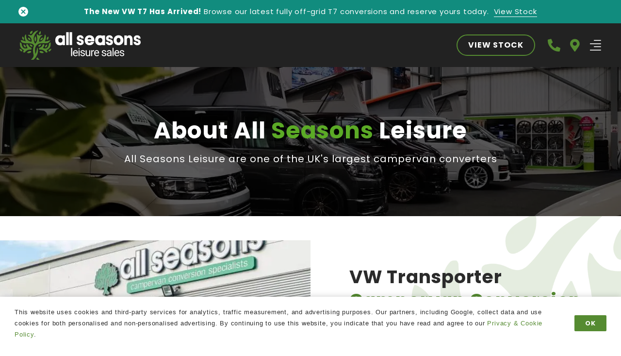

--- FILE ---
content_type: text/html; charset=UTF-8
request_url: https://www.allseasonsleisure.com/about-us/
body_size: 42327
content:
<!DOCTYPE html>
<html class="avada-html-layout-wide avada-html-header-position-top avada-is-100-percent-template" lang="en-GB">
<head>
	<meta http-equiv="X-UA-Compatible" content="IE=edge" />
	<meta http-equiv="Content-Type" content="text/html; charset=utf-8"/>
	<meta name="viewport" content="width=device-width, initial-scale=1, maximum-scale=1" />
	<meta name='robots' content='index, follow, max-image-preview:large, max-snippet:-1, max-video-preview:-1' />
    <script id="gnl-notice-head-inline">
    (function(){
      try{
        var k='gnlNoticeClosed_vd9981ecc3ed148c0147e814e6317fea1';
        var until=localStorage.getItem(k);
        if(until && Date.now() < parseInt(until,10)) return;
      }catch(e){}
      // FIXED: Idempotent reveal check
	  var s = document.getElementById('gnl-notice-reveal');
      if (!s) {
        s = document.createElement('style');
        s.id = 'gnl-notice-reveal';
        s.textContent = '#gnl-notice{display:block!important;background:var(--gnl-bg-color,#1D7584);color:var(--gnl-text-color,#fff)}';
        document.head.appendChild(s);
      }
    })();
    </script>
    
	<!-- This site is optimized with the Yoast SEO plugin v26.8 - https://yoast.com/product/yoast-seo-wordpress/ -->
	<title>VW Transporter Campervan Conversions | Luxury Camper Sales</title>
	<meta name="description" content="All Seasons Leisure is one of the UK’s largest campervan converters with dealerships in Newcastle and Kilmarnock." />
	<link rel="canonical" href="https://www.allseasonsleisure.com/about-us/" />
	<meta property="og:locale" content="en_GB" />
	<meta property="og:type" content="article" />
	<meta property="og:title" content="VW Transporter Campervan Conversions | Luxury Camper Sales" />
	<meta property="og:description" content="All Seasons Leisure is one of the UK’s largest campervan converters with dealerships in Newcastle and Kilmarnock." />
	<meta property="og:url" content="https://www.allseasonsleisure.com/about-us/" />
	<meta property="og:site_name" content="All Seasons Leisure" />
	<meta property="article:publisher" content="https://www.facebook.com/allseasonsleisure1" />
	<meta property="article:modified_time" content="2025-12-21T04:54:28+00:00" />
	<meta property="og:image" content="https://www.allseasonsleisure.com/wp-content/uploads/2024/06/asl-cover.jpg" />
	<meta property="og:image:width" content="1200" />
	<meta property="og:image:height" content="675" />
	<meta property="og:image:type" content="image/jpeg" />
	<meta name="twitter:card" content="summary_large_image" />
	<script type="application/ld+json" class="yoast-schema-graph">{"@context":"https://schema.org","@graph":[{"@type":"WebPage","@id":"https://www.allseasonsleisure.com/about-us/","url":"https://www.allseasonsleisure.com/about-us/","name":"VW Transporter Campervan Conversions | Luxury Camper Sales","isPartOf":{"@id":"https://www.allseasonsleisure.com/#website"},"datePublished":"2024-03-11T15:29:54+00:00","dateModified":"2025-12-21T04:54:28+00:00","description":"All Seasons Leisure is one of the UK’s largest campervan converters with dealerships in Newcastle and Kilmarnock.","breadcrumb":{"@id":"https://www.allseasonsleisure.com/about-us/#breadcrumb"},"inLanguage":"en-GB","potentialAction":[{"@type":"ReadAction","target":["https://www.allseasonsleisure.com/about-us/"]}]},{"@type":"BreadcrumbList","@id":"https://www.allseasonsleisure.com/about-us/#breadcrumb","itemListElement":[{"@type":"ListItem","position":1,"name":"Home","item":"https://www.allseasonsleisure.com/"},{"@type":"ListItem","position":2,"name":"About Us"}]},{"@type":"WebSite","@id":"https://www.allseasonsleisure.com/#website","url":"https://www.allseasonsleisure.com/","name":"All Seasons Leisure","description":"","publisher":{"@id":"https://www.allseasonsleisure.com/#organization"},"potentialAction":[{"@type":"SearchAction","target":{"@type":"EntryPoint","urlTemplate":"https://www.allseasonsleisure.com/?s={search_term_string}"},"query-input":{"@type":"PropertyValueSpecification","valueRequired":true,"valueName":"search_term_string"}}],"inLanguage":"en-GB"},{"@type":"Organization","@id":"https://www.allseasonsleisure.com/#organization","name":"All Seasons Leisure","url":"https://www.allseasonsleisure.com/","logo":{"@type":"ImageObject","inLanguage":"en-GB","@id":"https://www.allseasonsleisure.com/#/schema/logo/image/","url":"https://www.allseasonsleisure.com/wp-content/uploads/2024/05/ASL-Favicon.png","contentUrl":"https://www.allseasonsleisure.com/wp-content/uploads/2024/05/ASL-Favicon.png","width":512,"height":512,"caption":"All Seasons Leisure"},"image":{"@id":"https://www.allseasonsleisure.com/#/schema/logo/image/"},"sameAs":["https://www.facebook.com/allseasonsleisure1","https://www.instagram.com/allseasonsleisure"]}]}</script>
	<!-- / Yoast SEO plugin. -->


<link rel='dns-prefetch' href='//www.googletagmanager.com' />
<link rel="alternate" type="application/rss+xml" title="All Seasons Leisure &raquo; Feed" href="https://www.allseasonsleisure.com/feed/" />
		
		
		
				<link rel="alternate" title="oEmbed (JSON)" type="application/json+oembed" href="https://www.allseasonsleisure.com/wp-json/oembed/1.0/embed?url=https%3A%2F%2Fwww.allseasonsleisure.com%2Fabout-us%2F" />
<link rel="alternate" title="oEmbed (XML)" type="text/xml+oembed" href="https://www.allseasonsleisure.com/wp-json/oembed/1.0/embed?url=https%3A%2F%2Fwww.allseasonsleisure.com%2Fabout-us%2F&#038;format=xml" />
<style id='wp-img-auto-sizes-contain-inline-css' type='text/css'>
img:is([sizes=auto i],[sizes^="auto," i]){contain-intrinsic-size:3000px 1500px}
/*# sourceURL=wp-img-auto-sizes-contain-inline-css */
</style>
<link rel='stylesheet' id='ht_ctc_main_css-css' href='https://www.allseasonsleisure.com/wp-content/plugins/click-to-chat-for-whatsapp/new/inc/assets/css/main.css?ver=4.36' type='text/css' media='all' />
<link rel='stylesheet' id='gnl-notice-public-css' href='https://www.allseasonsleisure.com/wp-content/plugins/gnl-notice-bar/assets/css/public.css?ver=3.2.8' type='text/css' media='all' />
<style id='woocommerce-inline-inline-css' type='text/css'>
.woocommerce form .form-row .required { visibility: visible; }
/*# sourceURL=woocommerce-inline-inline-css */
</style>
<link rel='stylesheet' id='search-filter-plugin-styles-css' href='https://www.allseasonsleisure.com/wp-content/plugins/search-filter-pro/public/assets/css/search-filter.min.css?ver=2.5.17' type='text/css' media='all' />
<link rel='stylesheet' id='fusion-dynamic-css-css' href='https://www.allseasonsleisure.com/wp-content/uploads/fusion-styles/bccd0984e32662ffcf0d112e279923d6.min.css?ver=3.13.3' type='text/css' media='all' />
<script type="text/javascript" src="https://www.allseasonsleisure.com/wp-includes/js/jquery/jquery.min.js?ver=3.7.1" id="jquery-core-js"></script>
<script type="text/javascript" src="https://www.allseasonsleisure.com/wp-content/plugins/woocommerce/assets/js/jquery-blockui/jquery.blockUI.min.js?ver=2.7.0-wc.10.4.3" id="wc-jquery-blockui-js" defer="defer" data-wp-strategy="defer"></script>
<script type="text/javascript" id="wc-add-to-cart-js-extra">
/* <![CDATA[ */
var wc_add_to_cart_params = {"ajax_url":"/wp-admin/admin-ajax.php","wc_ajax_url":"/?wc-ajax=%%endpoint%%","i18n_view_cart":"View basket","cart_url":"https://www.allseasonsleisure.com","is_cart":"","cart_redirect_after_add":"no"};
//# sourceURL=wc-add-to-cart-js-extra
/* ]]> */
</script>
<script type="text/javascript" src="https://www.allseasonsleisure.com/wp-content/plugins/woocommerce/assets/js/frontend/add-to-cart.min.js?ver=10.4.3" id="wc-add-to-cart-js" defer="defer" data-wp-strategy="defer"></script>
<script type="text/javascript" src="https://www.allseasonsleisure.com/wp-content/plugins/woocommerce/assets/js/js-cookie/js.cookie.min.js?ver=2.1.4-wc.10.4.3" id="wc-js-cookie-js" defer="defer" data-wp-strategy="defer"></script>
<script type="text/javascript" id="woocommerce-js-extra">
/* <![CDATA[ */
var woocommerce_params = {"ajax_url":"/wp-admin/admin-ajax.php","wc_ajax_url":"/?wc-ajax=%%endpoint%%","i18n_password_show":"Show password","i18n_password_hide":"Hide password"};
//# sourceURL=woocommerce-js-extra
/* ]]> */
</script>
<script type="text/javascript" src="https://www.allseasonsleisure.com/wp-content/plugins/woocommerce/assets/js/frontend/woocommerce.min.js?ver=10.4.3" id="woocommerce-js" defer="defer" data-wp-strategy="defer"></script>
<script type="text/javascript" id="search-filter-plugin-build-js-extra">
/* <![CDATA[ */
var SF_LDATA = {"ajax_url":"https://www.allseasonsleisure.com/wp-admin/admin-ajax.php","home_url":"https://www.allseasonsleisure.com/","extensions":[]};
//# sourceURL=search-filter-plugin-build-js-extra
/* ]]> */
</script>
<script type="text/javascript" src="https://www.allseasonsleisure.com/wp-content/plugins/search-filter-pro/public/assets/js/search-filter-build.min.js?ver=2.5.17" id="search-filter-plugin-build-js"></script>
<script type="text/javascript" src="https://www.allseasonsleisure.com/wp-content/plugins/search-filter-pro/public/assets/js/chosen.jquery.min.js?ver=2.5.17" id="search-filter-plugin-chosen-js"></script>
<link rel="https://api.w.org/" href="https://www.allseasonsleisure.com/wp-json/" /><link rel="alternate" title="JSON" type="application/json" href="https://www.allseasonsleisure.com/wp-json/wp/v2/pages/840" /><link rel="EditURI" type="application/rsd+xml" title="RSD" href="https://www.allseasonsleisure.com/xmlrpc.php?rsd" />
<meta name="generator" content="WordPress 6.9" />
<meta name="generator" content="WooCommerce 10.4.3" />
<link rel='shortlink' href='https://www.allseasonsleisure.com/?p=840' />
<meta name="generator" content="Site Kit by Google 1.171.0" /><style type="text/css" id="css-fb-visibility">@media screen and (max-width: 840px){.fusion-no-small-visibility{display:none !important;}body .sm-text-align-center{text-align:center !important;}body .sm-text-align-left{text-align:left !important;}body .sm-text-align-right{text-align:right !important;}body .sm-flex-align-center{justify-content:center !important;}body .sm-flex-align-flex-start{justify-content:flex-start !important;}body .sm-flex-align-flex-end{justify-content:flex-end !important;}body .sm-mx-auto{margin-left:auto !important;margin-right:auto !important;}body .sm-ml-auto{margin-left:auto !important;}body .sm-mr-auto{margin-right:auto !important;}body .fusion-absolute-position-small{position:absolute;top:auto;width:100%;}.awb-sticky.awb-sticky-small{ position: sticky; top: var(--awb-sticky-offset,0); }}@media screen and (min-width: 841px) and (max-width: 1112px){.fusion-no-medium-visibility{display:none !important;}body .md-text-align-center{text-align:center !important;}body .md-text-align-left{text-align:left !important;}body .md-text-align-right{text-align:right !important;}body .md-flex-align-center{justify-content:center !important;}body .md-flex-align-flex-start{justify-content:flex-start !important;}body .md-flex-align-flex-end{justify-content:flex-end !important;}body .md-mx-auto{margin-left:auto !important;margin-right:auto !important;}body .md-ml-auto{margin-left:auto !important;}body .md-mr-auto{margin-right:auto !important;}body .fusion-absolute-position-medium{position:absolute;top:auto;width:100%;}.awb-sticky.awb-sticky-medium{ position: sticky; top: var(--awb-sticky-offset,0); }}@media screen and (min-width: 1113px){.fusion-no-large-visibility{display:none !important;}body .lg-text-align-center{text-align:center !important;}body .lg-text-align-left{text-align:left !important;}body .lg-text-align-right{text-align:right !important;}body .lg-flex-align-center{justify-content:center !important;}body .lg-flex-align-flex-start{justify-content:flex-start !important;}body .lg-flex-align-flex-end{justify-content:flex-end !important;}body .lg-mx-auto{margin-left:auto !important;margin-right:auto !important;}body .lg-ml-auto{margin-left:auto !important;}body .lg-mr-auto{margin-right:auto !important;}body .fusion-absolute-position-large{position:absolute;top:auto;width:100%;}.awb-sticky.awb-sticky-large{ position: sticky; top: var(--awb-sticky-offset,0); }}</style>	<noscript><style>.woocommerce-product-gallery{ opacity: 1 !important; }</style></noscript>
	<!-- Google Tag Manager -->
<script>(function(w,d,s,l,i){w[l]=w[l]||[];w[l].push({'gtm.start':
new Date().getTime(),event:'gtm.js'});var f=d.getElementsByTagName(s)[0],
j=d.createElement(s),dl=l!='dataLayer'?'&l='+l:'';j.async=true;j.src=
'https://www.googletagmanager.com/gtm.js?id='+i+dl;f.parentNode.insertBefore(j,f);
})(window,document,'script','dataLayer','GTM-N5546K7B');</script>
<!-- End Google Tag Manager --><link rel="icon" href="https://www.allseasonsleisure.com/wp-content/uploads/2024/05/cropped-ASL-Favicon-66x66.png" sizes="32x32" />
<link rel="icon" href="https://www.allseasonsleisure.com/wp-content/uploads/2024/05/cropped-ASL-Favicon-200x200.png" sizes="192x192" />
<link rel="apple-touch-icon" href="https://www.allseasonsleisure.com/wp-content/uploads/2024/05/cropped-ASL-Favicon-200x200.png" />
<meta name="msapplication-TileImage" content="https://www.allseasonsleisure.com/wp-content/uploads/2024/05/cropped-ASL-Favicon-300x300.png" />
		<script type="text/javascript">
			var doc = document.documentElement;
			doc.setAttribute( 'data-useragent', navigator.userAgent );
		</script>
		
	<style id='global-styles-inline-css' type='text/css'>
:root{--wp--preset--aspect-ratio--square: 1;--wp--preset--aspect-ratio--4-3: 4/3;--wp--preset--aspect-ratio--3-4: 3/4;--wp--preset--aspect-ratio--3-2: 3/2;--wp--preset--aspect-ratio--2-3: 2/3;--wp--preset--aspect-ratio--16-9: 16/9;--wp--preset--aspect-ratio--9-16: 9/16;--wp--preset--color--black: #000000;--wp--preset--color--cyan-bluish-gray: #abb8c3;--wp--preset--color--white: #ffffff;--wp--preset--color--pale-pink: #f78da7;--wp--preset--color--vivid-red: #cf2e2e;--wp--preset--color--luminous-vivid-orange: #ff6900;--wp--preset--color--luminous-vivid-amber: #fcb900;--wp--preset--color--light-green-cyan: #7bdcb5;--wp--preset--color--vivid-green-cyan: #00d084;--wp--preset--color--pale-cyan-blue: #8ed1fc;--wp--preset--color--vivid-cyan-blue: #0693e3;--wp--preset--color--vivid-purple: #9b51e0;--wp--preset--color--awb-color-1: #ffffff;--wp--preset--color--awb-color-2: #e2e2e2;--wp--preset--color--awb-color-3: #558b31;--wp--preset--color--awb-color-4: #222222;--wp--preset--color--awb-color-5: #0f756a;--wp--preset--color--awb-color-6: #9b9b9b;--wp--preset--color--awb-color-7: #2b2b2b;--wp--preset--color--awb-color-8: #2b2b2b;--wp--preset--color--awb-color-custom-1: rgba(255,255,255,0);--wp--preset--color--awb-color-custom-2: #000000;--wp--preset--gradient--vivid-cyan-blue-to-vivid-purple: linear-gradient(135deg,rgb(6,147,227) 0%,rgb(155,81,224) 100%);--wp--preset--gradient--light-green-cyan-to-vivid-green-cyan: linear-gradient(135deg,rgb(122,220,180) 0%,rgb(0,208,130) 100%);--wp--preset--gradient--luminous-vivid-amber-to-luminous-vivid-orange: linear-gradient(135deg,rgb(252,185,0) 0%,rgb(255,105,0) 100%);--wp--preset--gradient--luminous-vivid-orange-to-vivid-red: linear-gradient(135deg,rgb(255,105,0) 0%,rgb(207,46,46) 100%);--wp--preset--gradient--very-light-gray-to-cyan-bluish-gray: linear-gradient(135deg,rgb(238,238,238) 0%,rgb(169,184,195) 100%);--wp--preset--gradient--cool-to-warm-spectrum: linear-gradient(135deg,rgb(74,234,220) 0%,rgb(151,120,209) 20%,rgb(207,42,186) 40%,rgb(238,44,130) 60%,rgb(251,105,98) 80%,rgb(254,248,76) 100%);--wp--preset--gradient--blush-light-purple: linear-gradient(135deg,rgb(255,206,236) 0%,rgb(152,150,240) 100%);--wp--preset--gradient--blush-bordeaux: linear-gradient(135deg,rgb(254,205,165) 0%,rgb(254,45,45) 50%,rgb(107,0,62) 100%);--wp--preset--gradient--luminous-dusk: linear-gradient(135deg,rgb(255,203,112) 0%,rgb(199,81,192) 50%,rgb(65,88,208) 100%);--wp--preset--gradient--pale-ocean: linear-gradient(135deg,rgb(255,245,203) 0%,rgb(182,227,212) 50%,rgb(51,167,181) 100%);--wp--preset--gradient--electric-grass: linear-gradient(135deg,rgb(202,248,128) 0%,rgb(113,206,126) 100%);--wp--preset--gradient--midnight: linear-gradient(135deg,rgb(2,3,129) 0%,rgb(40,116,252) 100%);--wp--preset--font-size--small: 12px;--wp--preset--font-size--medium: 20px;--wp--preset--font-size--large: 24px;--wp--preset--font-size--x-large: 42px;--wp--preset--font-size--normal: 16px;--wp--preset--font-size--xlarge: 32px;--wp--preset--font-size--huge: 48px;--wp--preset--spacing--20: 0.44rem;--wp--preset--spacing--30: 0.67rem;--wp--preset--spacing--40: 1rem;--wp--preset--spacing--50: 1.5rem;--wp--preset--spacing--60: 2.25rem;--wp--preset--spacing--70: 3.38rem;--wp--preset--spacing--80: 5.06rem;--wp--preset--shadow--natural: 6px 6px 9px rgba(0, 0, 0, 0.2);--wp--preset--shadow--deep: 12px 12px 50px rgba(0, 0, 0, 0.4);--wp--preset--shadow--sharp: 6px 6px 0px rgba(0, 0, 0, 0.2);--wp--preset--shadow--outlined: 6px 6px 0px -3px rgb(255, 255, 255), 6px 6px rgb(0, 0, 0);--wp--preset--shadow--crisp: 6px 6px 0px rgb(0, 0, 0);}:where(.is-layout-flex){gap: 0.5em;}:where(.is-layout-grid){gap: 0.5em;}body .is-layout-flex{display: flex;}.is-layout-flex{flex-wrap: wrap;align-items: center;}.is-layout-flex > :is(*, div){margin: 0;}body .is-layout-grid{display: grid;}.is-layout-grid > :is(*, div){margin: 0;}:where(.wp-block-columns.is-layout-flex){gap: 2em;}:where(.wp-block-columns.is-layout-grid){gap: 2em;}:where(.wp-block-post-template.is-layout-flex){gap: 1.25em;}:where(.wp-block-post-template.is-layout-grid){gap: 1.25em;}.has-black-color{color: var(--wp--preset--color--black) !important;}.has-cyan-bluish-gray-color{color: var(--wp--preset--color--cyan-bluish-gray) !important;}.has-white-color{color: var(--wp--preset--color--white) !important;}.has-pale-pink-color{color: var(--wp--preset--color--pale-pink) !important;}.has-vivid-red-color{color: var(--wp--preset--color--vivid-red) !important;}.has-luminous-vivid-orange-color{color: var(--wp--preset--color--luminous-vivid-orange) !important;}.has-luminous-vivid-amber-color{color: var(--wp--preset--color--luminous-vivid-amber) !important;}.has-light-green-cyan-color{color: var(--wp--preset--color--light-green-cyan) !important;}.has-vivid-green-cyan-color{color: var(--wp--preset--color--vivid-green-cyan) !important;}.has-pale-cyan-blue-color{color: var(--wp--preset--color--pale-cyan-blue) !important;}.has-vivid-cyan-blue-color{color: var(--wp--preset--color--vivid-cyan-blue) !important;}.has-vivid-purple-color{color: var(--wp--preset--color--vivid-purple) !important;}.has-black-background-color{background-color: var(--wp--preset--color--black) !important;}.has-cyan-bluish-gray-background-color{background-color: var(--wp--preset--color--cyan-bluish-gray) !important;}.has-white-background-color{background-color: var(--wp--preset--color--white) !important;}.has-pale-pink-background-color{background-color: var(--wp--preset--color--pale-pink) !important;}.has-vivid-red-background-color{background-color: var(--wp--preset--color--vivid-red) !important;}.has-luminous-vivid-orange-background-color{background-color: var(--wp--preset--color--luminous-vivid-orange) !important;}.has-luminous-vivid-amber-background-color{background-color: var(--wp--preset--color--luminous-vivid-amber) !important;}.has-light-green-cyan-background-color{background-color: var(--wp--preset--color--light-green-cyan) !important;}.has-vivid-green-cyan-background-color{background-color: var(--wp--preset--color--vivid-green-cyan) !important;}.has-pale-cyan-blue-background-color{background-color: var(--wp--preset--color--pale-cyan-blue) !important;}.has-vivid-cyan-blue-background-color{background-color: var(--wp--preset--color--vivid-cyan-blue) !important;}.has-vivid-purple-background-color{background-color: var(--wp--preset--color--vivid-purple) !important;}.has-black-border-color{border-color: var(--wp--preset--color--black) !important;}.has-cyan-bluish-gray-border-color{border-color: var(--wp--preset--color--cyan-bluish-gray) !important;}.has-white-border-color{border-color: var(--wp--preset--color--white) !important;}.has-pale-pink-border-color{border-color: var(--wp--preset--color--pale-pink) !important;}.has-vivid-red-border-color{border-color: var(--wp--preset--color--vivid-red) !important;}.has-luminous-vivid-orange-border-color{border-color: var(--wp--preset--color--luminous-vivid-orange) !important;}.has-luminous-vivid-amber-border-color{border-color: var(--wp--preset--color--luminous-vivid-amber) !important;}.has-light-green-cyan-border-color{border-color: var(--wp--preset--color--light-green-cyan) !important;}.has-vivid-green-cyan-border-color{border-color: var(--wp--preset--color--vivid-green-cyan) !important;}.has-pale-cyan-blue-border-color{border-color: var(--wp--preset--color--pale-cyan-blue) !important;}.has-vivid-cyan-blue-border-color{border-color: var(--wp--preset--color--vivid-cyan-blue) !important;}.has-vivid-purple-border-color{border-color: var(--wp--preset--color--vivid-purple) !important;}.has-vivid-cyan-blue-to-vivid-purple-gradient-background{background: var(--wp--preset--gradient--vivid-cyan-blue-to-vivid-purple) !important;}.has-light-green-cyan-to-vivid-green-cyan-gradient-background{background: var(--wp--preset--gradient--light-green-cyan-to-vivid-green-cyan) !important;}.has-luminous-vivid-amber-to-luminous-vivid-orange-gradient-background{background: var(--wp--preset--gradient--luminous-vivid-amber-to-luminous-vivid-orange) !important;}.has-luminous-vivid-orange-to-vivid-red-gradient-background{background: var(--wp--preset--gradient--luminous-vivid-orange-to-vivid-red) !important;}.has-very-light-gray-to-cyan-bluish-gray-gradient-background{background: var(--wp--preset--gradient--very-light-gray-to-cyan-bluish-gray) !important;}.has-cool-to-warm-spectrum-gradient-background{background: var(--wp--preset--gradient--cool-to-warm-spectrum) !important;}.has-blush-light-purple-gradient-background{background: var(--wp--preset--gradient--blush-light-purple) !important;}.has-blush-bordeaux-gradient-background{background: var(--wp--preset--gradient--blush-bordeaux) !important;}.has-luminous-dusk-gradient-background{background: var(--wp--preset--gradient--luminous-dusk) !important;}.has-pale-ocean-gradient-background{background: var(--wp--preset--gradient--pale-ocean) !important;}.has-electric-grass-gradient-background{background: var(--wp--preset--gradient--electric-grass) !important;}.has-midnight-gradient-background{background: var(--wp--preset--gradient--midnight) !important;}.has-small-font-size{font-size: var(--wp--preset--font-size--small) !important;}.has-medium-font-size{font-size: var(--wp--preset--font-size--medium) !important;}.has-large-font-size{font-size: var(--wp--preset--font-size--large) !important;}.has-x-large-font-size{font-size: var(--wp--preset--font-size--x-large) !important;}
/*# sourceURL=global-styles-inline-css */
</style>
<link rel='preload' as='style' onload='this.onload=null;this.rel="stylesheet";window.dispatchEvent(new Event("resize"))' id='brb-public-main-css-css' href='https://www.allseasonsleisure.com/wp-content/plugins/business-reviews-bundle/assets/css/public-main.css?ver=1.9.130' type='text/css' media='all' />
</head>

<body class="wp-singular page-template page-template-100-width page-template-100-width-php page page-id-840 wp-theme-Avada theme-Avada woocommerce-no-js awb-no-sidebars fusion-image-hovers fusion-pagination-sizing fusion-button_type-flat fusion-button_span-no fusion-button_gradient-linear avada-image-rollover-circle-yes avada-image-rollover-no fusion-body ltr fusion-sticky-header no-tablet-sticky-header no-mobile-sticky-header no-mobile-slidingbar no-desktop-totop no-mobile-totop fusion-disable-outline fusion-sub-menu-slide mobile-logo-pos-left layout-wide-mode avada-has-boxed-modal-shadow-none layout-scroll-offset-full avada-has-zero-margin-offset-top fusion-top-header menu-text-align-center fusion-woo-product-design-classic fusion-woo-shop-page-columns-3 fusion-woo-related-columns-3 fusion-woo-archive-page-columns-3 woo-sale-badge-circle woo-outofstock-badge-top_bar mobile-menu-design-modern fusion-show-pagination-text fusion-header-layout-v3 avada-responsive avada-footer-fx-none avada-menu-highlight-style-bottombar fusion-search-form-classic fusion-main-menu-search-dropdown fusion-avatar-circle avada-sticky-shrinkage avada-dropdown-styles avada-blog-layout-grid avada-blog-archive-layout-grid avada-header-shadow-yes avada-menu-icon-position-left avada-has-megamenu-shadow avada-has-mainmenu-dropdown-divider avada-has-pagetitle-bg-full avada-has-breadcrumb-mobile-hidden avada-has-titlebar-hide avada-has-pagination-padding avada-flyout-menu-direction-fade avada-ec-views-v1" data-awb-post-id="840">
<!-- Google Tag Manager (noscript) -->
<noscript><iframe src="https://www.googletagmanager.com/ns.html?id=GTM-N5546K7B"
height="0" width="0" style="display:none;visibility:hidden"></iframe></noscript>
<!-- End Google Tag Manager (noscript) -->



<!--  UTM COOKIE CAPTURE  ----------------------------------------------------
     Looks for any ?utm_* parameters in the current page URL and stores each
     one in a first-party cookie that lasts 30 days.  This preserves the
     source/medium/campaign details while the visitor browses the site or
     comes back later, so the form can read them later.
------------------------------------------------------------------------------>
<script>
(function () {
  const KEYS = ['utm_source','utm_medium','utm_campaign','utm_term','utm_content'];
  const params = new URLSearchParams(window.location.search);

  KEYS.forEach(key => {
    const val = params.get(key);
    if (val) {
      document.cookie = key + '=' + encodeURIComponent(val) +
                        '; Max-Age=' + (60*60*24*30) + // 30 days
                        '; Path=/; SameSite=Lax';
    }
  });
})();
</script>

	<div id="gnl-notice-offset" aria-hidden="true"></div><noscript><style>#gnl-notice{display:block!important}</style></noscript><div id="gnl-notice" class="gnl-notice is-sticky" style="--gnl-bg-color:#118c7e;--gnl-text-color:#FFFFFF;--gnl-notice-z:99999;--gnl-btn-radius:64px;--gnl-btn-pv:6px;--gnl-btn-ph:12px;--gnl-btn-bw:1px;--gnl-btn-fw:inherit;background:var(--gnl-bg-color,#118c7e);color:var(--gnl-text-color,#FFFFFF);display:none;" role="region" aria-label="Site notice">
    <div class="gnl-notice-inner">
        <div class="gnl-notice-content">
            <span class="gnl-notice-text" style="font-size:15px;">
                <strong>The New VW T7 Has Arrived!</strong> Browse our latest fully off-grid T7 conversions and reserve yours today.            </span><a class="gnl-notice-link is-underline" style="font-size:15px;" href="/van-generation/vw-t7/" target="_self">View Stock</a>        </div>
                <button class="gnl-notice-close" type="button" aria-controls="gnl-notice" aria-label="Close notice">
            <svg class="gnl-close-ic" width="22" height="22" viewBox="0 0 22 22" aria-hidden="true" focusable="false">
            <circle cx="11" cy="11" r="11" fill="#FFFFFF" />
            <path d="M7 7 L15 15 M15 7 L7 15" stroke="#118c7e" stroke-width="2" stroke-linecap="round" />
        </svg>        </button>
            </div>
    </div>
	<a class="skip-link screen-reader-text" href="#content">Skip to content</a>

	<div id="boxed-wrapper">
		
		<div id="wrapper" class="fusion-wrapper">
			<div id="home" style="position:relative;top:-1px;"></div>
												<div class="fusion-tb-header"><div class="fusion-fullwidth fullwidth-box fusion-builder-row-1 fusion-flex-container has-pattern-background has-mask-background logo-menu-bar hundred-percent-fullwidth non-hundred-percent-height-scrolling fusion-sticky-container fusion-custom-z-index" style="--awb-border-radius-top-left:0px;--awb-border-radius-top-right:0px;--awb-border-radius-bottom-right:0px;--awb-border-radius-bottom-left:0px;--awb-z-index:10020;--awb-padding-right:40px;--awb-padding-left:40px;--awb-padding-right-medium:26px;--awb-padding-left-medium:26px;--awb-padding-top-small:14px;--awb-padding-right-small:14px;--awb-padding-bottom-small:14px;--awb-padding-left-small:14px;--awb-background-color:var(--awb-color4);--awb-sticky-background-color:var(--awb-color4) !important;--awb-flex-wrap:nowrap;" data-transition-offset="0" data-sticky-offset="#gnl-notice-offset" data-scroll-offset="0" data-sticky-small-visibility="1" data-sticky-medium-visibility="1" data-sticky-large-visibility="1" ><div class="fusion-builder-row fusion-row fusion-flex-align-items-center fusion-flex-content-wrap" style="width:calc( 100% + 0px ) !important;max-width:calc( 100% + 0px ) !important;margin-left: calc(-0px / 2 );margin-right: calc(-0px / 2 );"><div class="fusion-layout-column fusion_builder_column fusion-builder-column-0 fusion-flex-column header-logo-column" style="--awb-bg-size:cover;--awb-transition:filter 300ms linear, transform 300ms linear, background-color 300ms linear, border-color 300ms linear;--awb-width-large:250px;--awb-margin-top-large:0px;--awb-spacing-right-large:0px;--awb-margin-bottom-large:0px;--awb-spacing-left-large:0px;--awb-width-medium:200px;--awb-order-medium:0;--awb-flex-shrink-medium:1;--awb-spacing-right-medium:0px;--awb-spacing-left-medium:0px;--awb-width-small:140px;--awb-order-small:0;--awb-spacing-right-small:0px;--awb-spacing-left-small:0px;" data-scroll-devices="small-visibility,medium-visibility,large-visibility"><div class="fusion-column-wrapper fusion-column-has-shadow fusion-flex-justify-content-center fusion-content-layout-column"><div class="fusion-image-element " style="--awb-margin-top-small:2px;--awb-sticky-max-width:200px;--awb-max-width:250px;--awb-caption-title-font-family:var(--h2_typography-font-family);--awb-caption-title-font-weight:var(--h2_typography-font-weight);--awb-caption-title-font-style:var(--h2_typography-font-style);--awb-caption-title-size:var(--h2_typography-font-size);--awb-caption-title-transform:var(--h2_typography-text-transform);--awb-caption-title-line-height:var(--h2_typography-line-height);--awb-caption-title-letter-spacing:var(--h2_typography-letter-spacing);"><span class=" fusion-imageframe imageframe-none imageframe-1 hover-type-none"><a class="fusion-no-lightbox" href="/" target="_self" aria-label="logo"><img decoding="async" width="264" height="64" alt="Campervan Conversions &amp; Sales" src="https://www.allseasonsleisure.com/wp-content/uploads/2022/08/logo.svg" class="img-responsive wp-image-874 disable-lazyload"/></a></span></div></div></div><div class="fusion-layout-column fusion_builder_column fusion-builder-column-1 fusion-flex-column" style="--awb-bg-size:cover;--awb-width-large:auto;--awb-flex-grow:1;--awb-flex-shrink:1;--awb-margin-top-large:0px;--awb-spacing-right-large:0px;--awb-margin-bottom-large:0px;--awb-spacing-left-large:0px;--awb-width-medium:auto;--awb-order-medium:0;--awb-spacing-right-medium:0px;--awb-spacing-left-medium:0px;--awb-width-small:20%;--awb-order-small:0;--awb-spacing-right-small:0px;--awb-spacing-left-small:0px;" data-scroll-devices="small-visibility,medium-visibility,large-visibility"><div class="fusion-column-wrapper fusion-column-has-shadow fusion-flex-justify-content-flex-end fusion-content-layout-row fusion-flex-align-items-center"><nav class="awb-menu awb-menu_row awb-menu_em-hover mobile-mode-collapse-to-button awb-menu_icons-left awb-menu_dc-yes mobile-trigger-fullwidth-off awb-menu_mobile-toggle awb-menu_indent-left mobile-size-full-absolute loading mega-menu-loading awb-menu_desktop awb-menu_dropdown awb-menu_expand-right awb-menu_transition-fade fusion-no-small-visibility fusion-no-medium-visibility header-desktop-menu" style="--awb-font-size:var(--awb-typography3-font-size);--awb-line-height:var(--awb-typography3-line-height);--awb-text-transform:var(--awb-typography3-text-transform);--awb-min-height:99px;--awb-gap:2vw;--awb-align-items:center;--awb-justify-content:flex-end;--awb-items-padding-top:6px;--awb-items-padding-bottom:6px;--awb-border-color:var(--awb-custom_color_1);--awb-border-bottom:2px;--awb-color:var(--awb-color1);--awb-letter-spacing:var(--awb-typography3-letter-spacing);--awb-active-color:var(--awb-color1);--awb-active-border-bottom:2px;--awb-active-border-color:var(--awb-color3);--awb-submenu-color:var(--awb-color8);--awb-submenu-bg:var(--awb-color1);--awb-submenu-sep-color:var(--awb-custom_color_1);--awb-submenu-items-padding-top:8px;--awb-submenu-items-padding-right:15px;--awb-submenu-items-padding-bottom:8px;--awb-submenu-items-padding-left:15px;--awb-submenu-active-bg:var(--awb-color1);--awb-submenu-active-color:var(--awb-color8);--awb-submenu-space:20px;--awb-submenu-font-size:15px;--awb-submenu-text-transform:var(--awb-typography2-text-transform);--awb-submenu-line-height:var(--awb-typography2-line-height);--awb-submenu-letter-spacing:var(--awb-typography2-letter-spacing);--awb-submenu-max-width:340px;--awb-icons-color:var(--awb-color1);--awb-icons-hover-color:var(--awb-color1);--awb-main-justify-content:flex-start;--awb-sub-justify-content:flex-start;--awb-mobile-nav-button-align-hor:flex-end;--awb-mobile-bg:var(--awb-color3);--awb-mobile-color:var(--awb-color1);--awb-mobile-nav-items-height:50;--awb-mobile-active-bg:var(--awb-color3);--awb-mobile-active-color:var(--awb-color1);--awb-mobile-trigger-font-size:28px;--awb-trigger-padding-top:22px;--awb-trigger-padding-right:0px;--awb-trigger-padding-bottom:22px;--awb-mobile-trigger-color:var(--awb-color1);--awb-mobile-trigger-background-color:var(--awb-custom_color_1);--awb-mobile-font-size:15px;--awb-sticky-min-height:70px;--awb-mobile-justify:flex-start;--awb-mobile-caret-left:auto;--awb-mobile-caret-right:0;--awb-box-shadow:0px 4px 10px 0px rgba(0,0,0,0.12);;--awb-fusion-font-family-typography:var(--awb-typography3-font-family);--awb-fusion-font-weight-typography:var(--awb-typography3-font-weight);--awb-fusion-font-style-typography:var(--awb-typography3-font-style);--awb-fusion-font-family-submenu-typography:var(--awb-typography2-font-family);--awb-fusion-font-weight-submenu-typography:var(--awb-typography2-font-weight);--awb-fusion-font-style-submenu-typography:var(--awb-typography2-font-style);--awb-fusion-font-family-mobile-typography:inherit;--awb-fusion-font-style-mobile-typography:normal;--awb-fusion-font-weight-mobile-typography:400;" aria-label="Main Menu" data-breakpoint="0" data-count="0" data-transition-type="left" data-transition-time="300" data-expand="right"><ul id="menu-main-menu" class="fusion-menu awb-menu__main-ul awb-menu__main-ul_row"><li  id="menu-item-79"  class="menu-item menu-item-type-post_type menu-item-object-page menu-item-home menu-item-79 awb-menu__li awb-menu__main-li awb-menu__main-li_regular"  data-item-id="79"><span class="awb-menu__main-background-default awb-menu__main-background-default_left"></span><span class="awb-menu__main-background-active awb-menu__main-background-active_left"></span><a  href="https://www.allseasonsleisure.com/" class="awb-menu__main-a awb-menu__main-a_regular awb-menu__main-a_icon-only fusion-flex-link"><span class="awb-menu__i awb-menu__i_main fusion-megamenu-icon"><i class="glyphicon fa-home-lg-alt fas" aria-hidden="true"></i></span><span class="menu-text"><span class="menu-title menu-title_no-desktop">Home</span></span></a></li><li  id="menu-item-1973"  class="menu-item menu-item-type-custom menu-item-object-custom menu-item-has-children menu-item-1973 awb-menu__li awb-menu__main-li awb-menu__main-li_regular"  data-item-id="1973"><span class="awb-menu__main-background-default awb-menu__main-background-default_left"></span><span class="awb-menu__main-background-active awb-menu__main-background-active_left"></span><a  href="#" class="awb-menu__main-a awb-menu__main-a_regular"><span class="menu-text">Our Stock</span><span class="awb-menu__open-nav-submenu-hover"></span></a><button type="button" aria-label="Open submenu of Our Stock" aria-expanded="false" class="awb-menu__open-nav-submenu_mobile awb-menu__open-nav-submenu_main awb-menu__megamenu_no_children"></button><div class="awb-menu__mega-wrap" id="awb-mega-menu-2195" data-width="site_width" style="--awb-megamenu-width:var(--site_width)"><div class="fusion-fullwidth fullwidth-box fusion-builder-row-1-1 fusion-flex-container has-pattern-background has-mask-background nonhundred-percent-fullwidth non-hundred-percent-height-scrolling" style="--awb-border-radius-top-left:0px;--awb-border-radius-top-right:0px;--awb-border-radius-bottom-right:60px;--awb-border-radius-bottom-left:0px;--awb-overflow:hidden;--awb-padding-top:10px;--awb-padding-right:10px;--awb-padding-bottom:10px;--awb-padding-left:10px;--awb-background-color:var(--awb-color1);--awb-flex-wrap:wrap;--awb-box-shadow:0px 4px 10px 0px rgba(0,0,0,0.12);" ><div class="fusion-builder-row fusion-row fusion-flex-align-items-stretch fusion-flex-content-wrap" style="max-width:calc( 1210px + 0px );margin-left: calc(-0px / 2 );margin-right: calc(-0px / 2 );"><div class="fusion-layout-column fusion_builder_column fusion-builder-column-2 fusion_builder_column_1_3 1_3 fusion-flex-column fusion-flex-align-self-stretch" style="--awb-padding-top:30px;--awb-padding-right:30px;--awb-padding-bottom:30px;--awb-padding-left:30px;--awb-bg-image:linear-gradient(180deg, var(--awb-custom_color_1) 0%,hsla(var(--awb-custom_color_2-h),var(--awb-custom_color_2-s),var(--awb-custom_color_2-l),calc(var(--awb-custom_color_2-a) - 60%)) 75%);;--awb-bg-position:center center;--awb-bg-size:cover;--awb-width-large:33.333333333333%;--awb-flex-grow:0;--awb-flex-shrink:0;--awb-margin-top-large:0px;--awb-spacing-right-large:0px;--awb-margin-bottom-large:0px;--awb-spacing-left-large:0px;--awb-width-medium:33.333333333333%;--awb-order-medium:0;--awb-flex-grow-medium:0;--awb-flex-shrink-medium:0;--awb-spacing-right-medium:0px;--awb-spacing-left-medium:0px;--awb-width-small:100%;--awb-order-small:0;--awb-flex-grow-small:0;--awb-flex-shrink-small:0;--awb-spacing-right-small:0px;--awb-spacing-left-small:0px;" data-scroll-devices="small-visibility,medium-visibility,large-visibility"><div class="fusion-column-wrapper lazyload fusion-column-has-shadow fusion-flex-justify-content-flex-end fusion-content-layout-column fusion-column-has-bg-image" data-bg-url="https://www.allseasonsleisure.com/wp-content/uploads/2024/04/camervans-for-sale-mm.jpg" data-bg="https://www.allseasonsleisure.com/wp-content/uploads/2024/04/camervans-for-sale-mm.jpg" data-bg-gradient="linear-gradient(180deg, var(--awb-custom_color_1) 0%,hsla(var(--awb-custom_color_2-h),var(--awb-custom_color_2-s),var(--awb-custom_color_2-l),calc(var(--awb-custom_color_2-a) - 60%)) 75%)"><div class="fusion-title title fusion-title-1 fusion-sep-none fusion-title-text fusion-title-size-div" style="--awb-text-color:var(--awb-color1);--awb-margin-bottom:14px;--awb-link-color:var(--awb-color1);--awb-link-hover-color:var(--awb-color1);--awb-font-size:24px;"><div class="fusion-title-heading title-heading-left title-heading-tag fusion-responsive-typography-calculated" style="font-family:var(--awb-typography1-font-family);font-weight:var(--awb-typography1-font-weight);font-style:var(--awb-typography1-font-style);margin:0;letter-spacing:var(--awb-typography1-letter-spacing);text-transform:var(--awb-typography1-text-transform);font-size:1em;--fontSize:24;line-height:var(--awb-typography1-line-height);"><a href="/vehicle-category/campervans/" class="awb-custom-text-color awb-custom-text-hover-color" target="_self">Campervans For Sale</a></div></div><div ><a class="fusion-button button-flat fusion-button-default-size button-custom fusion-button-default button-1 fusion-button-default-span fusion-button-default-type" style="--button_accent_color:var(--awb-color1);--button_border_color:var(--awb-color1);--button_accent_hover_color:var(--awb-color1);--button_border_hover_color:var(--awb-color1);--button_gradient_top_color:var(--awb-custom_color_1);--button_gradient_bottom_color:var(--awb-custom_color_1);--button_gradient_top_color_hover:var(--awb-custom_color_1);--button_gradient_bottom_color_hover:var(--awb-custom_color_1);--button_text_transform:var(--awb-typography4-text-transform);--button_font_size:14px;--button_line_height:var(--awb-typography4-line-height);--button_typography-letter-spacing:var(--awb-typography4-letter-spacing);--button_typography-font-family:var(--awb-typography4-font-family);--button_typography-font-weight:var(--awb-typography4-font-weight);--button_typography-font-style:var(--awb-typography4-font-style);" target="_self" data-hover="icon_slide" href="/vehicle-category/campervans/"><span class="fusion-button-text awb-button__text awb-button__text--default">View All Stock</span><i class="fa-arrow-right fas awb-button__icon awb-button__icon--default button-icon-right" aria-hidden="true"></i></a></div></div></div><div class="fusion-layout-column fusion_builder_column fusion-builder-column-3 fusion_builder_column_1_3 1_3 fusion-flex-column fusion-flex-align-self-stretch" style="--awb-padding-top:30px;--awb-padding-right:50px;--awb-padding-bottom:30px;--awb-padding-left:50px;--awb-bg-color:var(--awb-color1);--awb-bg-color-hover:var(--awb-color1);--awb-bg-size:cover;--awb-border-color:#dddddd;--awb-border-right:1px;--awb-border-style:solid;--awb-width-large:33.333333333333%;--awb-flex-grow:0;--awb-flex-shrink:0;--awb-margin-top-large:0px;--awb-spacing-right-large:0px;--awb-margin-bottom-large:0px;--awb-spacing-left-large:0px;--awb-width-medium:33.333333333333%;--awb-order-medium:0;--awb-flex-grow-medium:0;--awb-flex-shrink-medium:0;--awb-spacing-right-medium:0px;--awb-spacing-left-medium:0px;--awb-width-small:100%;--awb-order-small:0;--awb-flex-grow-small:0;--awb-flex-shrink-small:0;--awb-spacing-right-small:0px;--awb-spacing-left-small:0px;" data-scroll-devices="small-visibility,medium-visibility,large-visibility"><div class="fusion-column-wrapper fusion-column-has-shadow fusion-flex-justify-content-flex-start fusion-content-layout-column"><div class="fusion-title title fusion-title-2 fusion-sep-none fusion-title-text fusion-title-size-div" style="--awb-text-color:var(--awb-color7);--awb-margin-bottom:12px;--awb-font-size:20px;"><div class="fusion-title-heading title-heading-left title-heading-tag fusion-responsive-typography-calculated" style="font-family:var(--awb-typography1-font-family);font-weight:var(--awb-typography1-font-weight);font-style:var(--awb-typography1-font-style);margin:0;letter-spacing:var(--awb-typography1-letter-spacing);text-transform:var(--awb-typography1-text-transform);font-size:1em;--fontSize:20;line-height:var(--awb-typography1-line-height);">By Type</div></div><nav class="awb-submenu awb-submenu_column awb-submenu_em-hover awb-submenu_icons-left awb-submenu_dc-yes awb-submenu_transition-fade awb-submenu_dropdown awb-submenu_expand-right" style="--awb-line-height:var(--awb-typography2-line-height);--awb-text-transform:var(--awb-typography2-text-transform);--awb-main-justify-content:flex-start;--awb-color:var(--awb-color8);--awb-active-color:var(--awb-color8);--awb-margin-bottom:8px;--awb-gap:4%;--awb-font-size:15px;--awb-fusion-font-family-typography:var(--awb-typography2-font-family);--awb-fusion-font-weight-typography:var(--awb-typography2-font-weight);--awb-fusion-font-style-typography:var(--awb-typography2-font-style);--awb-fusion-font-family-submenu-typography:inherit;--awb-fusion-font-style-submenu-typography:normal;--awb-fusion-font-weight-submenu-typography:400;" aria-label="Menu" data-count="0" data-transition-type="fade" data-transition-time="300" data-breakpoint="0"><ul id="menu-by-type-menu" class="fusion-menu awb-submenu__main-ul awb-submenu__main-ul_column"><li  id="menu-item-3088"  class="menu-item menu-item-type-taxonomy menu-item-object-product_cat menu-item-3088 awb-submenu__li awb-submenu__main-li awb-submenu__main-li_regular"  data-item-id="3088"><span class="awb-submenu__main-background-default awb-submenu__main-background-default_fade"></span><span class="awb-submenu__main-background-active awb-submenu__main-background-active_fade"></span><a  href="https://www.allseasonsleisure.com/vehicle-category/campervans/" class="awb-submenu__main-a awb-submenu__main-a_regular"><span class="menu-text">All Campervan Stock</span></a></li><li  id="menu-item-29941"  class="menu-item menu-item-type-taxonomy menu-item-object-van-generation menu-item-29941 awb-submenu__li awb-submenu__main-li awb-submenu__main-li_regular"  data-item-id="29941"><span class="awb-submenu__main-background-default awb-submenu__main-background-default_fade"></span><span class="awb-submenu__main-background-active awb-submenu__main-background-active_fade"></span><a  href="https://www.allseasonsleisure.com/van-generation/vw-t7/" class="awb-submenu__main-a awb-submenu__main-a_regular"><span class="menu-text">VW T7 Campervans</span></a></li><li  id="menu-item-29939"  class="menu-item menu-item-type-taxonomy menu-item-object-van-generation menu-item-29939 awb-submenu__li awb-submenu__main-li awb-submenu__main-li_regular"  data-item-id="29939"><span class="awb-submenu__main-background-default awb-submenu__main-background-default_fade"></span><span class="awb-submenu__main-background-active awb-submenu__main-background-active_fade"></span><a  href="https://www.allseasonsleisure.com/van-generation/vw-t6-1/" class="awb-submenu__main-a awb-submenu__main-a_regular"><span class="menu-text">VW T6.1 Campervans</span></a></li><li  id="menu-item-29940"  class="menu-item menu-item-type-taxonomy menu-item-object-van-generation menu-item-29940 awb-submenu__li awb-submenu__main-li awb-submenu__main-li_regular"  data-item-id="29940"><span class="awb-submenu__main-background-default awb-submenu__main-background-default_fade"></span><span class="awb-submenu__main-background-active awb-submenu__main-background-active_fade"></span><a  href="https://www.allseasonsleisure.com/van-generation/vw-t6/" class="awb-submenu__main-a awb-submenu__main-a_regular"><span class="menu-text">VW T6 Campervans</span></a></li><li  id="menu-item-2203"  class="menu-item menu-item-type-taxonomy menu-item-object-model menu-item-2203 awb-submenu__li awb-submenu__main-li awb-submenu__main-li_regular"  data-item-id="2203"><span class="awb-submenu__main-background-default awb-submenu__main-background-default_fade"></span><span class="awb-submenu__main-background-active awb-submenu__main-background-active_fade"></span><a  href="https://www.allseasonsleisure.com/model/vw-transporter/" class="awb-submenu__main-a awb-submenu__main-a_regular"><span class="menu-text">VW Transporter Campervans</span></a></li><li  id="menu-item-3223"  class="menu-item menu-item-type-post_type menu-item-object-page menu-item-3223 awb-submenu__li awb-submenu__main-li awb-submenu__main-li_regular"  data-item-id="3223"><span class="awb-submenu__main-background-default awb-submenu__main-background-default_fade"></span><span class="awb-submenu__main-background-active awb-submenu__main-background-active_fade"></span><a  href="https://www.allseasonsleisure.com/recently-sold-campervans/" class="awb-submenu__main-a awb-submenu__main-a_regular"><span class="menu-text">Recently Sold Campervans</span></a></li></ul></nav><div class="fusion-title title fusion-title-3 fusion-sep-none fusion-title-text fusion-title-size-div" style="--awb-text-color:var(--awb-color7);--awb-margin-top:20px;--awb-margin-bottom:12px;--awb-font-size:20px;"><div class="fusion-title-heading title-heading-left title-heading-tag fusion-responsive-typography-calculated" style="font-family:var(--awb-typography1-font-family);font-weight:var(--awb-typography1-font-weight);font-style:var(--awb-typography1-font-style);margin:0;letter-spacing:var(--awb-typography1-letter-spacing);text-transform:var(--awb-typography1-text-transform);font-size:1em;--fontSize:20;line-height:var(--awb-typography1-line-height);">By Location</div></div><nav class="awb-submenu awb-submenu_column awb-submenu_em-hover awb-submenu_icons-left awb-submenu_dc-yes awb-submenu_transition-fade awb-submenu_dropdown awb-submenu_expand-right" style="--awb-line-height:var(--awb-typography2-line-height);--awb-text-transform:var(--awb-typography2-text-transform);--awb-main-justify-content:flex-start;--awb-color:var(--awb-color8);--awb-active-color:var(--awb-color8);--awb-margin-bottom:8px;--awb-gap:4%;--awb-font-size:15px;--awb-fusion-font-family-typography:var(--awb-typography2-font-family);--awb-fusion-font-weight-typography:var(--awb-typography2-font-weight);--awb-fusion-font-style-typography:var(--awb-typography2-font-style);--awb-fusion-font-family-submenu-typography:inherit;--awb-fusion-font-style-submenu-typography:normal;--awb-fusion-font-weight-submenu-typography:400;" aria-label="Menu" data-count="1" data-transition-type="fade" data-transition-time="300" data-breakpoint="0"><ul id="menu-locations-menu" class="fusion-menu awb-submenu__main-ul awb-submenu__main-ul_column"><li  id="menu-item-2212"  class="menu-item menu-item-type-taxonomy menu-item-object-stock-location menu-item-2212 awb-submenu__li awb-submenu__main-li awb-submenu__main-li_regular"  data-item-id="2212"><span class="awb-submenu__main-background-default awb-submenu__main-background-default_fade"></span><span class="awb-submenu__main-background-active awb-submenu__main-background-active_fade"></span><a  href="https://www.allseasonsleisure.com/stock-location/newcastle/" class="awb-submenu__main-a awb-submenu__main-a_regular"><span class="menu-text">Campervans in Newcastle</span></a></li><li  id="menu-item-2213"  class="menu-item menu-item-type-taxonomy menu-item-object-stock-location menu-item-2213 awb-submenu__li awb-submenu__main-li awb-submenu__main-li_regular"  data-item-id="2213"><span class="awb-submenu__main-background-default awb-submenu__main-background-default_fade"></span><span class="awb-submenu__main-background-active awb-submenu__main-background-active_fade"></span><a  href="https://www.allseasonsleisure.com/stock-location/kilmarnock/" class="awb-submenu__main-a awb-submenu__main-a_regular"><span class="menu-text">Campervans in Kilmarnock</span></a></li></ul></nav></div></div><div class="fusion-layout-column fusion_builder_column fusion-builder-column-4 fusion_builder_column_1_3 1_3 fusion-flex-column fusion-flex-align-self-stretch" style="--awb-padding-top:30px;--awb-padding-right:50px;--awb-padding-bottom:30px;--awb-padding-left:50px;--awb-bg-color:var(--awb-color1);--awb-bg-color-hover:var(--awb-color1);--awb-bg-size:cover;--awb-border-color:#dddddd;--awb-border-style:solid;--awb-width-large:33.333333333333%;--awb-flex-grow:0;--awb-flex-shrink:0;--awb-margin-top-large:0px;--awb-spacing-right-large:0px;--awb-margin-bottom-large:0px;--awb-spacing-left-large:0px;--awb-width-medium:33.333333333333%;--awb-order-medium:0;--awb-flex-grow-medium:0;--awb-flex-shrink-medium:0;--awb-spacing-right-medium:0px;--awb-spacing-left-medium:0px;--awb-width-small:100%;--awb-order-small:0;--awb-flex-grow-small:0;--awb-flex-shrink-small:0;--awb-spacing-right-small:0px;--awb-spacing-left-small:0px;" data-scroll-devices="small-visibility,medium-visibility,large-visibility"><div class="fusion-column-wrapper fusion-column-has-shadow fusion-flex-justify-content-flex-start fusion-content-layout-column"><div class="fusion-title title fusion-title-4 fusion-sep-none fusion-title-text fusion-title-size-div" style="--awb-text-color:var(--awb-color7);--awb-margin-bottom:12px;--awb-font-size:20px;"><div class="fusion-title-heading title-heading-left title-heading-tag fusion-responsive-typography-calculated" style="font-family:var(--awb-typography1-font-family);font-weight:var(--awb-typography1-font-weight);font-style:var(--awb-typography1-font-style);margin:0;letter-spacing:var(--awb-typography1-letter-spacing);text-transform:var(--awb-typography1-text-transform);font-size:1em;--fontSize:20;line-height:var(--awb-typography1-line-height);">By Price</div></div><nav class="awb-submenu awb-submenu_column awb-submenu_em-hover awb-submenu_icons-left awb-submenu_dc-yes awb-submenu_transition-fade awb-submenu_dropdown awb-submenu_expand-right" style="--awb-line-height:var(--awb-typography2-line-height);--awb-text-transform:var(--awb-typography2-text-transform);--awb-main-justify-content:flex-start;--awb-color:var(--awb-color8);--awb-active-color:var(--awb-color8);--awb-margin-bottom:8px;--awb-gap:4%;--awb-font-size:15px;--awb-fusion-font-family-typography:var(--awb-typography2-font-family);--awb-fusion-font-weight-typography:var(--awb-typography2-font-weight);--awb-fusion-font-style-typography:var(--awb-typography2-font-style);--awb-fusion-font-family-submenu-typography:inherit;--awb-fusion-font-style-submenu-typography:normal;--awb-fusion-font-weight-submenu-typography:400;" aria-label="Menu" data-count="2" data-transition-type="fade" data-transition-time="300" data-breakpoint="0"><ul id="menu-by-price" class="fusion-menu awb-submenu__main-ul awb-submenu__main-ul_column"><li  id="menu-item-7347"  class="menu-item menu-item-type-custom menu-item-object-custom menu-item-7347 awb-submenu__li awb-submenu__main-li awb-submenu__main-li_regular"  data-item-id="7347"><span class="awb-submenu__main-background-default awb-submenu__main-background-default_fade"></span><span class="awb-submenu__main-background-active awb-submenu__main-background-active_fade"></span><a  href="https://www.allseasonsleisure.com/vehicle-category/campervans/?_sfm__price=0+100000" class="awb-submenu__main-a awb-submenu__main-a_regular"><span class="menu-text">Campervans under £100k</span></a></li><li  id="menu-item-6815"  class="menu-item menu-item-type-custom menu-item-object-custom menu-item-6815 awb-submenu__li awb-submenu__main-li awb-submenu__main-li_regular"  data-item-id="6815"><span class="awb-submenu__main-background-default awb-submenu__main-background-default_fade"></span><span class="awb-submenu__main-background-active awb-submenu__main-background-active_fade"></span><a  href="https://www.allseasonsleisure.com/vehicle-category/campervans/?_sfm__price=0+90000" class="awb-submenu__main-a awb-submenu__main-a_regular"><span class="menu-text">Campervans under £90k</span></a></li><li  id="menu-item-6816"  class="menu-item menu-item-type-custom menu-item-object-custom menu-item-6816 awb-submenu__li awb-submenu__main-li awb-submenu__main-li_regular"  data-item-id="6816"><span class="awb-submenu__main-background-default awb-submenu__main-background-default_fade"></span><span class="awb-submenu__main-background-active awb-submenu__main-background-active_fade"></span><a  href="https://www.allseasonsleisure.com/vehicle-category/campervans/?_sfm__price=0+80000" class="awb-submenu__main-a awb-submenu__main-a_regular"><span class="menu-text">Campervans under £80k</span></a></li><li  id="menu-item-6817"  class="menu-item menu-item-type-custom menu-item-object-custom menu-item-6817 awb-submenu__li awb-submenu__main-li awb-submenu__main-li_regular"  data-item-id="6817"><span class="awb-submenu__main-background-default awb-submenu__main-background-default_fade"></span><span class="awb-submenu__main-background-active awb-submenu__main-background-active_fade"></span><a  href="https://www.allseasonsleisure.com/vehicle-category/campervans/?_sfm__price=0+70000" class="awb-submenu__main-a awb-submenu__main-a_regular"><span class="menu-text">Campervans under £70k</span></a></li><li  id="menu-item-6818"  class="menu-item menu-item-type-custom menu-item-object-custom menu-item-6818 awb-submenu__li awb-submenu__main-li awb-submenu__main-li_regular"  data-item-id="6818"><span class="awb-submenu__main-background-default awb-submenu__main-background-default_fade"></span><span class="awb-submenu__main-background-active awb-submenu__main-background-active_fade"></span><a  href="https://www.allseasonsleisure.com/vehicle-category/campervans/?_sfm__price=0+60000" class="awb-submenu__main-a awb-submenu__main-a_regular"><span class="menu-text">Campervans under £60k</span></a></li><li  id="menu-item-6819"  class="menu-item menu-item-type-custom menu-item-object-custom menu-item-6819 awb-submenu__li awb-submenu__main-li awb-submenu__main-li_regular"  data-item-id="6819"><span class="awb-submenu__main-background-default awb-submenu__main-background-default_fade"></span><span class="awb-submenu__main-background-active awb-submenu__main-background-active_fade"></span><a  href="https://www.allseasonsleisure.com/vehicle-category/campervans/?_sfm__price=0+50000" class="awb-submenu__main-a awb-submenu__main-a_regular"><span class="menu-text">Campervans under £50k</span></a></li><li  id="menu-item-7327"  class="menu-item menu-item-type-custom menu-item-object-custom menu-item-7327 awb-submenu__li awb-submenu__main-li awb-submenu__main-li_regular"  data-item-id="7327"><span class="awb-submenu__main-background-default awb-submenu__main-background-default_fade"></span><span class="awb-submenu__main-background-active awb-submenu__main-background-active_fade"></span><a  href="https://www.allseasonsleisure.com/vehicle-category/campervans/?_sfm__price=0+40000" class="awb-submenu__main-a awb-submenu__main-a_regular"><span class="menu-text">Campervans under £40k</span></a></li><li  id="menu-item-7328"  class="menu-item menu-item-type-custom menu-item-object-custom menu-item-7328 awb-submenu__li awb-submenu__main-li awb-submenu__main-li_regular"  data-item-id="7328"><span class="awb-submenu__main-background-default awb-submenu__main-background-default_fade"></span><span class="awb-submenu__main-background-active awb-submenu__main-background-active_fade"></span><a  href="https://www.allseasonsleisure.com/vehicle-category/campervans/?_sfm__price=0+30000" class="awb-submenu__main-a awb-submenu__main-a_regular"><span class="menu-text">Campervans under £30k</span></a></li></ul></nav></div></div></div></div>
</div></li><li  id="menu-item-1731"  class="menu-item menu-item-type-custom menu-item-object-custom menu-item-has-children menu-item-1731 awb-menu__li awb-menu__main-li awb-menu__main-li_regular"  data-item-id="1731"><span class="awb-menu__main-background-default awb-menu__main-background-default_left"></span><span class="awb-menu__main-background-active awb-menu__main-background-active_left"></span><a  href="#" class="awb-menu__main-a awb-menu__main-a_regular"><span class="menu-text">Conversions</span><span class="awb-menu__open-nav-submenu-hover"></span></a><button type="button" aria-label="Open submenu of Conversions" aria-expanded="false" class="awb-menu__open-nav-submenu_mobile awb-menu__open-nav-submenu_main"></button><ul class="awb-menu__sub-ul awb-menu__sub-ul_main"><li  id="menu-item-855"  class="menu-item menu-item-type-post_type menu-item-object-page menu-item-855 awb-menu__li awb-menu__sub-li" ><a  href="https://www.allseasonsleisure.com/campervan-conversions/" class="awb-menu__sub-a"><span>VW Campervan Conversions</span></a></li><li  id="menu-item-3074"  class="menu-item menu-item-type-post_type menu-item-object-conversions menu-item-3074 awb-menu__li awb-menu__sub-li" ><a  href="https://www.allseasonsleisure.com/conversions/the-asl-ultra-s-conversion/" class="awb-menu__sub-a"><span>The Ultra-S Conversion</span></a></li><li  id="menu-item-3075"  class="menu-item menu-item-type-post_type menu-item-object-conversions menu-item-3075 awb-menu__li awb-menu__sub-li" ><a  href="https://www.allseasonsleisure.com/conversions/the-asl-ultra-conversion/" class="awb-menu__sub-a"><span>The Ultra Conversion</span></a></li></ul></li><li  id="menu-item-1875"  class="menu-item menu-item-type-custom menu-item-object-custom current-menu-ancestor current-menu-parent menu-item-has-children menu-item-1875 awb-menu__li awb-menu__main-li awb-menu__main-li_regular"  data-item-id="1875"><span class="awb-menu__main-background-default awb-menu__main-background-default_left"></span><span class="awb-menu__main-background-active awb-menu__main-background-active_left"></span><a  href="#" class="awb-menu__main-a awb-menu__main-a_regular"><span class="menu-text">About</span><span class="awb-menu__open-nav-submenu-hover"></span></a><button type="button" aria-label="Open submenu of About" aria-expanded="false" class="awb-menu__open-nav-submenu_mobile awb-menu__open-nav-submenu_main"></button><ul class="awb-menu__sub-ul awb-menu__sub-ul_main"><li  id="menu-item-851"  class="menu-item menu-item-type-post_type menu-item-object-page current-menu-item page_item page-item-840 current_page_item menu-item-851 awb-menu__li awb-menu__sub-li" ><a  href="https://www.allseasonsleisure.com/about-us/" class="awb-menu__sub-a" aria-current="page"><span>About Us</span></a></li><li  id="menu-item-3810"  class="menu-item menu-item-type-post_type menu-item-object-page menu-item-3810 awb-menu__li awb-menu__sub-li" ><a  href="https://www.allseasonsleisure.com/our-departments/" class="awb-menu__sub-a"><span>Our Departments</span></a></li><li  id="menu-item-1874"  class="menu-item menu-item-type-post_type menu-item-object-page menu-item-1874 awb-menu__li awb-menu__sub-li" ><a  href="https://www.allseasonsleisure.com/latest-updates/" class="awb-menu__sub-a"><span>Latest News</span></a></li><li  id="menu-item-2076"  class="menu-item menu-item-type-post_type menu-item-object-page menu-item-2076 awb-menu__li awb-menu__sub-li" ><a  href="https://www.allseasonsleisure.com/reviews/" class="awb-menu__sub-a"><span>Reviews</span></a></li><li  id="menu-item-853"  class="menu-item menu-item-type-post_type menu-item-object-page menu-item-853 awb-menu__li awb-menu__sub-li" ><a  href="https://www.allseasonsleisure.com/part-exchange/" class="awb-menu__sub-a"><span>Part Exchange</span></a></li><li  id="menu-item-16859"  class="menu-item menu-item-type-post_type menu-item-object-page menu-item-16859 awb-menu__li awb-menu__sub-li" ><a  href="https://www.allseasonsleisure.com/campervan-hire/" class="awb-menu__sub-a"><span>Campervan Hire</span></a></li></ul></li><li  id="menu-item-854"  class="menu-item menu-item-type-post_type menu-item-object-page menu-item-854 awb-menu__li awb-menu__main-li awb-menu__main-li_regular"  data-item-id="854"><span class="awb-menu__main-background-default awb-menu__main-background-default_left"></span><span class="awb-menu__main-background-active awb-menu__main-background-active_left"></span><a  href="https://www.allseasonsleisure.com/finance/" class="awb-menu__main-a awb-menu__main-a_regular"><span class="menu-text">Finance</span></a></li><li  id="menu-item-852"  class="menu-item menu-item-type-post_type menu-item-object-page menu-item-852 awb-menu__li awb-menu__main-li awb-menu__main-li_regular"  data-item-id="852"><span class="awb-menu__main-background-default awb-menu__main-background-default_left"></span><span class="awb-menu__main-background-active awb-menu__main-background-active_left"></span><a  href="https://www.allseasonsleisure.com/gallery/" class="awb-menu__main-a awb-menu__main-a_regular"><span class="menu-text">Gallery</span></a></li><li  id="menu-item-850"  class="menu-item menu-item-type-post_type menu-item-object-page menu-item-850 awb-menu__li awb-menu__main-li awb-menu__main-li_regular"  data-item-id="850"><span class="awb-menu__main-background-default awb-menu__main-background-default_left"></span><span class="awb-menu__main-background-active awb-menu__main-background-active_left"></span><a  href="https://www.allseasonsleisure.com/contact-us/" class="awb-menu__main-a awb-menu__main-a_regular"><span class="menu-text">Contact Us</span></a></li></ul></nav></div></div><div class="fusion-layout-column fusion_builder_column fusion-builder-column-5 fusion-flex-column view-stock" style="--awb-bg-size:cover;--awb-width-large:auto;--awb-flex-grow:0;--awb-flex-shrink:0;--awb-margin-top-large:0px;--awb-spacing-right-large:0px;--awb-margin-bottom-large:0px;--awb-spacing-left-large:2vw;--awb-width-medium:auto;--awb-order-medium:0;--awb-flex-grow-medium:0;--awb-flex-shrink-medium:0;--awb-spacing-right-medium:0px;--awb-spacing-left-medium:2vw;--awb-width-small:auto;--awb-order-small:0;--awb-flex-grow-small:0;--awb-flex-shrink-small:0;--awb-spacing-right-small:0px;--awb-spacing-left-small:2vw;" data-scroll-devices="small-visibility,medium-visibility,large-visibility"><div class="fusion-column-wrapper fusion-column-has-shadow fusion-flex-justify-content-flex-end fusion-content-layout-row fusion-flex-align-items-center fusion-content-nowrap"><div ><a class="fusion-button button-flat fusion-button-default-size button-custom fusion-button-default button-2 fusion-button-default-span fusion-button-default-type" style="--button_accent_color:#ffffff;--button_accent_hover_color:#ffffff;--button_border_hover_color:var(--awb-color3);--button_gradient_top_color:var(--awb-custom_color_1);--button_gradient_bottom_color:var(--awb-custom_color_1);--button_gradient_top_color_hover:var(--awb-custom_color_1);--button_gradient_bottom_color_hover:var(--awb-custom_color_1);--button_padding-top:12px;--button_padding-right:22px;--button_padding-bottom:12px;--button_padding-left:22px;" target="_self" data-hover="text_slide_up" href="/vehicle-category/campervans/"><div class="awb-button-text-transition  awb-button__hover-content--centered"><span class="fusion-button-text awb-button__text awb-button__text--default">View Stock</span><span class="fusion-button-text awb-button__text awb-button__text--default">View Stock</span></div></a></div></div></div><div class="fusion-layout-column fusion_builder_column fusion-builder-column-6 fusion-flex-column contact-icon-column" style="--awb-bg-size:cover;--awb-width-large:auto;--awb-flex-grow:0;--awb-flex-shrink:0;--awb-margin-top-large:0px;--awb-spacing-right-large:0px;--awb-margin-bottom-large:0px;--awb-spacing-left-large:2vw;--awb-width-medium:auto;--awb-order-medium:0;--awb-flex-grow-medium:0;--awb-flex-shrink-medium:0;--awb-spacing-right-medium:0px;--awb-spacing-left-medium:2vw;--awb-width-small:auto;--awb-order-small:0;--awb-flex-grow-small:0;--awb-flex-shrink-small:0;--awb-spacing-right-small:0px;--awb-spacing-left-small:12px;" data-scroll-devices="small-visibility,medium-visibility,large-visibility"><div class="fusion-column-wrapper fusion-column-has-shadow fusion-flex-justify-content-flex-end fusion-content-layout-row fusion-flex-align-items-center"><a class="fb-icon-element-1 fb-icon-element fontawesome-icon fa-phone-alt fas circle-no fusion-no-small-visibility fusion-text-flow fusion-link icon-hover-animation-slide" style="--awb-iconcolor:var(--awb-color3);--awb-iconcolor-hover:var(--awb-color3);--awb-font-size:26px;--awb-margin-top:0px;--awb-margin-right:0px;--awb-margin-bottom:0px;--awb-margin-left:0px;" href="/contact-us/#locations" target="_self" aria-label="Link to /contact-us/#locations"></a><a class="fb-icon-element-2 fb-icon-element fontawesome-icon fa-phone-alt fas circle-no fusion-no-medium-visibility fusion-no-large-visibility fusion-text-flow fusion-link icon-hover-animation-slide" style="--awb-iconcolor:var(--awb-color3);--awb-iconcolor-hover:var(--awb-color3);--awb-font-size:26px;--awb-margin-top:0px;--awb-margin-right:0px;--awb-margin-bottom:0px;--awb-margin-left:0px;" href="tel:01914923049" target="_self" aria-label="Link to tel:01914923049"></a></div></div><div class="fusion-layout-column fusion_builder_column fusion-builder-column-7 fusion-flex-column contact-icon-column contact-icon-map-marker fusion-no-small-visibility" style="--awb-bg-size:cover;--awb-width-large:auto;--awb-flex-grow:0;--awb-flex-shrink:0;--awb-margin-top-large:0px;--awb-spacing-right-large:0px;--awb-margin-bottom-large:0px;--awb-spacing-left-large:20px;--awb-width-medium:auto;--awb-order-medium:0;--awb-flex-grow-medium:0;--awb-flex-shrink-medium:0;--awb-spacing-right-medium:0px;--awb-spacing-left-medium:20px;--awb-width-small:auto;--awb-order-small:0;--awb-flex-grow-small:0;--awb-flex-shrink-small:0;--awb-spacing-right-small:0px;--awb-spacing-left-small:12px;" data-scroll-devices="small-visibility,medium-visibility,large-visibility"><div class="fusion-column-wrapper fusion-column-has-shadow fusion-flex-justify-content-flex-end fusion-content-layout-row fusion-flex-align-items-center"><a class="fb-icon-element-3 fb-icon-element fontawesome-icon fa-map-marker-alt fas circle-no fusion-text-flow fusion-link icon-hover-animation-slide" style="--awb-iconcolor:var(--awb-color3);--awb-iconcolor-hover:var(--awb-color3);--awb-font-size:26px;--awb-margin-top:0px;--awb-margin-right:0px;--awb-margin-bottom:0px;--awb-margin-left:0px;" href="/contact-us/#locations" target="_self" aria-label="Link to /contact-us/#locations"></a></div></div><div class="fusion-layout-column fusion_builder_column fusion-builder-column-8 fusion-flex-column mobile-menu-icon-column" style="--awb-padding-top:32px;--awb-padding-right:0px;--awb-padding-bottom:32px;--awb-padding-left:20px;--awb-padding-top-small:8px;--awb-padding-bottom-small:8px;--awb-padding-left-small:12px;--awb-bg-size:cover;--awb-width-large:auto;--awb-flex-grow:0;--awb-flex-shrink:0;--awb-margin-top-large:0px;--awb-spacing-right-large:0px;--awb-margin-bottom-large:0px;--awb-spacing-left-large:0px;--awb-width-medium:auto;--awb-order-medium:0;--awb-flex-grow-medium:0;--awb-flex-shrink-medium:0;--awb-spacing-right-medium:0px;--awb-spacing-left-medium:0px;--awb-width-small:auto;--awb-order-small:0;--awb-flex-grow-small:0;--awb-flex-shrink-small:0;--awb-spacing-right-small:0px;--awb-spacing-left-small:0px;" data-scroll-devices="small-visibility,medium-visibility,large-visibility"><div class="fusion-column-wrapper fusion-column-has-shadow fusion-flex-justify-content-flex-end fusion-content-layout-row fusion-flex-align-items-center"><a class="fb-icon-element-4 fb-icon-element fontawesome-icon fa-align-right fal circle-no fusion-link" style="--awb-font-size:26px;--awb-align-self:flex-end;--awb-margin-top:0px;--awb-margin-right:0px;--awb-margin-bottom:0px;--awb-margin-left:0px;" href="#" target="_self" aria-label="Link to #" id="mobile-menu"></a></div></div></div></div>
</div>		<div id="sliders-container" class="fusion-slider-visibility">
					</div>
											
			<section class="fusion-page-title-bar fusion-tb-page-title-bar"><div class="fusion-fullwidth fullwidth-box fusion-builder-row-2 fusion-flex-container has-pattern-background has-mask-background fusion-parallax-none gnl-page-title-bar nonhundred-percent-fullwidth non-hundred-percent-height-scrolling" style="--awb-background-blend-mode:multiply;--awb-border-radius-top-left:0px;--awb-border-radius-top-right:0px;--awb-border-radius-bottom-right:0px;--awb-border-radius-bottom-left:0px;--awb-padding-top:100px;--awb-padding-bottom:100px;--awb-padding-top-medium:70px;--awb-padding-bottom-medium:70px;--awb-padding-top-small:50px;--awb-padding-bottom-small:50px;--awb-margin-top:0px;--awb-margin-bottom:0px;--awb-background-color:rgba(0,0,0,0.65);--awb-background-image:url(&quot;https://allseasonsleisure.com/wp-content/uploads/2024/04/gallery-02.jpg&quot;);--awb-background-size:cover;--awb-flex-wrap:wrap;" data-preload-img="https://allseasonsleisure.com/wp-content/uploads/2024/04/gallery-02.jpg" ><div class="fusion-builder-row fusion-row fusion-flex-align-items-flex-start fusion-flex-content-wrap" style="max-width:calc( 1210px + 0px );margin-left: calc(-0px / 2 );margin-right: calc(-0px / 2 );"><div class="fusion-layout-column fusion_builder_column fusion-builder-column-9 fusion_builder_column_1_1 1_1 fusion-flex-column gnl-page-title-content" style="--awb-bg-size:cover;--awb-width-large:100%;--awb-flex-grow:0;--awb-flex-shrink:0;--awb-margin-top-large:0px;--awb-spacing-right-large:0px;--awb-margin-bottom-large:0px;--awb-spacing-left-large:0px;--awb-width-medium:100%;--awb-order-medium:0;--awb-flex-grow-medium:0;--awb-flex-shrink-medium:0;--awb-spacing-right-medium:0px;--awb-spacing-left-medium:0px;--awb-width-small:100%;--awb-order-small:0;--awb-flex-grow-small:0;--awb-flex-shrink-small:0;--awb-spacing-right-small:0px;--awb-spacing-left-small:0px;" data-scroll-devices="small-visibility,medium-visibility,large-visibility"><div class="fusion-column-wrapper fusion-column-has-shadow fusion-flex-justify-content-flex-start fusion-content-layout-column"><div class="fusion-title title fusion-title-5 fusion-sep-none fusion-title-center fusion-title-text fusion-title-size-one" style="--awb-text-color:var(--awb-color1);--awb-margin-bottom:10px;--awb-font-size:48px;"><h1 class="fusion-title-heading title-heading-center fusion-responsive-typography-calculated" style="font-family:var(--awb-typography1-font-family);font-weight:var(--awb-typography1-font-weight);font-style:var(--awb-typography1-font-style);margin:0;letter-spacing:var(--awb-typography1-letter-spacing);text-transform:var(--awb-typography1-text-transform);font-size:1em;--fontSize:48;line-height:var(--awb-typography1-line-height);">About All <span class="text-green">Seasons</span> Leisure</h1></div><div class="fusion-text fusion-text-1 fusion-text-no-margin hero-text" style="--awb-content-alignment:center;--awb-font-size:20px;--awb-line-height:var(--awb-typography2-line-height);--awb-letter-spacing:var(--awb-typography2-letter-spacing);--awb-text-transform:var(--awb-typography2-text-transform);--awb-text-color:#ffffff;--awb-margin-top:0px;--awb-margin-bottom:0px;--awb-text-font-family:var(--awb-typography2-font-family);--awb-text-font-weight:var(--awb-typography2-font-weight);--awb-text-font-style:var(--awb-typography2-font-style);"><p>All Seasons Leisure are one of the UK's largest campervan converters</p>
</div></div></div></div></div>
</section>
						<main id="main" class="clearfix width-100">
				<div class="fusion-row" style="max-width:100%;">

<section id="content" style="">
									<div id="post-840" class="post-840 page type-page status-publish hentry">

				<div class="post-content">
					<main class="fusion-fullwidth fullwidth-box fusion-builder-row-3 fusion-flex-container has-pattern-background has-mask-background hundred-percent-fullwidth non-hundred-percent-height-scrolling" style="--awb-border-radius-top-left:0px;--awb-border-radius-top-right:0px;--awb-border-radius-bottom-right:0px;--awb-border-radius-bottom-left:0px;--awb-padding-top:0px;--awb-padding-right:0px;--awb-padding-bottom:0px;--awb-padding-left:0px;--awb-margin-top:0px;--awb-margin-bottom:0px;--awb-flex-wrap:wrap;" ><div class="fusion-builder-row fusion-row fusion-flex-align-items-flex-start fusion-flex-content-wrap" style="width:calc( 100% + 0px ) !important;max-width:calc( 100% + 0px ) !important;margin-left: calc(-0px / 2 );margin-right: calc(-0px / 2 );"><div class="fusion-layout-column fusion_builder_column fusion-builder-column-10 fusion_builder_column_1_1 1_1 fusion-flex-column" style="--awb-bg-size:cover;--awb-width-large:100%;--awb-flex-grow:0;--awb-flex-shrink:0;--awb-margin-top-large:0px;--awb-spacing-right-large:0px;--awb-margin-bottom-large:0px;--awb-spacing-left-large:0px;--awb-width-medium:100%;--awb-order-medium:0;--awb-flex-grow-medium:0;--awb-flex-shrink-medium:0;--awb-spacing-right-medium:0px;--awb-spacing-left-medium:0px;--awb-width-small:100%;--awb-order-small:0;--awb-flex-grow-small:0;--awb-flex-shrink-small:0;--awb-spacing-right-small:0px;--awb-spacing-left-small:0px;" data-scroll-devices="small-visibility,medium-visibility,large-visibility"><div class="fusion-column-wrapper fusion-column-has-shadow fusion-flex-justify-content-flex-start fusion-content-layout-column"><div class="fusion-content-tb fusion-content-tb-1" style="--awb-text-color:var(--awb-color8);--awb-text-transform:none;"><div class="fusion-fullwidth fullwidth-box fusion-builder-row-3-1 fusion-flex-container has-pattern-background has-mask-background fusion-parallax-none page-intro-row hundred-percent-fullwidth non-hundred-percent-height-scrolling lazyload" style="--awb-background-position:right bottom;--awb-border-radius-top-left:0px;--awb-border-radius-top-right:0px;--awb-border-radius-bottom-right:0px;--awb-border-radius-bottom-left:0px;--awb-padding-top:50px;--awb-padding-right:0px;--awb-padding-bottom:50px;--awb-padding-left:0px;--awb-padding-top-small:30px;--awb-padding-right-small:20px;--awb-padding-bottom-small:40px;--awb-padding-left-small:20px;--awb-background-color:var(--awb-color1);--awb-background-size:500px;--awb-background-size-small:285px;--awb-flex-wrap:wrap;" data-bg="https://www.allseasonsleisure.com/wp-content/uploads/2024/03/tree.png" ><div class="fusion-builder-row fusion-row fusion-flex-align-items-stretch fusion-flex-justify-content-center fusion-flex-content-wrap" style="width:calc( 100% + 0px ) !important;max-width:calc( 100% + 0px ) !important;margin-left: calc(-0px / 2 );margin-right: calc(-0px / 2 );"><div class="fusion-layout-column fusion_builder_column fusion-builder-column-11 fusion_builder_column_1_2 1_2 fusion-flex-column fusion-flex-align-self-stretch page-intro-image fusion-animated" style="--awb-overflow:hidden;--awb-bg-position:center bottom;--awb-bg-size:cover;--awb-border-radius:0px 0px 50px 0px;--awb-width-large:50%;--awb-flex-grow:0;--awb-flex-shrink:0;--awb-margin-top-large:0px;--awb-spacing-right-large:0px;--awb-margin-bottom-large:0px;--awb-spacing-left-large:0px;--awb-width-medium:50%;--awb-order-medium:0;--awb-flex-grow-medium:0;--awb-flex-shrink-medium:0;--awb-spacing-right-medium:0px;--awb-spacing-left-medium:0px;--awb-width-small:100%;--awb-order-small:0;--awb-flex-grow-small:0;--awb-flex-shrink-small:0;--awb-spacing-right-small:0px;--awb-spacing-left-small:0px;" data-animationType="fadeInLeft" data-animationDuration="0.8" data-animationOffset="top-into-view" data-scroll-devices="small-visibility,medium-visibility,large-visibility"><div class="fusion-column-wrapper lazyload fusion-column-has-shadow fusion-flex-justify-content-center fusion-content-layout-column fusion-empty-column-bg-image fusion-column-has-bg-image" data-bg-url="https://www.allseasonsleisure.com/wp-content/uploads/2024/04/Half-Half-About-ASL.jpg" data-bg="https://www.allseasonsleisure.com/wp-content/uploads/2024/04/Half-Half-About-ASL.jpg"><img decoding="async" class="fusion-empty-dims-img-placeholder fusion-no-large-visibility fusion-no-medium-visibility" aria-label="Half Half About ASL" src="data:image/svg+xml,%3Csvg%20xmlns%3D%27http%3A%2F%2Fwww.w3.org%2F2000%2Fsvg%27%20width%3D%271000%27%20height%3D%27563%27%20viewBox%3D%270%200%201000%20563%27%3E%3Crect%20width%3D%271000%27%20height%3D%27563%27%20fill-opacity%3D%220%22%2F%3E%3C%2Fsvg%3E"></div></div><div class="fusion-layout-column fusion_builder_column fusion-builder-column-12 fusion_builder_column_1_2 1_2 fusion-flex-column fusion-flex-align-self-stretch fusion-animated" style="--awb-padding-top:8%;--awb-padding-right:12.5%;--awb-padding-bottom:8%;--awb-padding-left:12.5%;--awb-padding-right-small:0px;--awb-padding-left-small:0px;--awb-bg-size:cover;--awb-width-large:50%;--awb-flex-grow:0;--awb-flex-shrink:0;--awb-margin-top-large:0px;--awb-spacing-right-large:0px;--awb-margin-bottom-large:0px;--awb-spacing-left-large:0px;--awb-width-medium:50%;--awb-order-medium:0;--awb-flex-grow-medium:0;--awb-flex-shrink-medium:0;--awb-spacing-right-medium:0px;--awb-spacing-left-medium:0px;--awb-width-small:100%;--awb-order-small:0;--awb-flex-grow-small:0;--awb-flex-shrink-small:0;--awb-spacing-right-small:0px;--awb-spacing-left-small:0px;" data-animationType="fadeInUp" data-animationDuration="0.8" data-animationOffset="top-into-view" data-scroll-devices="small-visibility,medium-visibility,large-visibility"><div class="fusion-column-wrapper fusion-column-has-shadow fusion-flex-justify-content-center fusion-content-layout-column"><div class="fusion-title title fusion-title-6 fusion-sep-none fusion-title-text fusion-title-size-two" style="--awb-font-size:38px;"><h2 class="fusion-title-heading title-heading-left fusion-responsive-typography-calculated" style="font-family:var(--awb-typography1-font-family);font-weight:var(--awb-typography1-font-weight);font-style:var(--awb-typography1-font-style);margin:0;letter-spacing:var(--awb-typography1-letter-spacing);text-transform:var(--awb-typography1-text-transform);font-size:1em;--fontSize:38;line-height:var(--awb-typography1-line-height);">VW Transporter <span style="color: #558b31;">Campervan Conversion</span> Specialists</h2></div><div class="fusion-text fusion-text-2" style="--awb-font-size:var(--awb-typography2-font-size);--awb-line-height:var(--awb-typography2-line-height);--awb-letter-spacing:var(--awb-typography2-letter-spacing);--awb-text-transform:var(--awb-typography2-text-transform);--awb-text-color:var(--awb-color8);--awb-text-font-family:var(--awb-typography2-font-family);--awb-text-font-weight:var(--awb-typography2-font-weight);--awb-text-font-style:var(--awb-typography2-font-style);"><p>All Seasons Leisure is a family run business dedicated to converting &amp; selling campervans. We are one of the UK&#8217;s largest campervan converters with dealerships in <a href="/stock-location/newcastle/"><strong>Newcastle</strong></a> and <a href="/stock-location/kilmarnock/"><strong>Kilmarnock</strong></a>. We produce more than 300 handmade bespoke campervans each year using state of the art special machinery to craft unparalleled quality in every aspect of conversion, be it a furniture kit or a full conversion by our highly skilled &amp; dedicated workforce! We now offer <strong><a href="/model/vw-transporter/">Volkswagen T5</a></strong>, <a href="/model/vw-transporter/"><strong>T6</strong></a> and <a href="/model/vw-transporter/"><strong>T6.1 campervans</strong></a> to name just a few.</p>
</div><div ><a class="fusion-button button-flat fusion-button-default-size button-default fusion-button-default button-3 fusion-button-default-span fusion-button-default-type" target="_self" data-hover="icon_slide" href="/contact-us/"><span class="fusion-button-text awb-button__text awb-button__text--default">Enquire Now</span><i class="fa-arrow-right fas awb-button__icon awb-button__icon--default button-icon-right" aria-hidden="true"></i></a></div></div></div></div></div><div class="fusion-fullwidth fullwidth-box fusion-builder-row-3-2 fusion-flex-container has-pattern-background has-mask-background fusion-parallax-none hundred-percent-fullwidth non-hundred-percent-height-scrolling lazyload" style="--awb-background-position:center top;--awb-background-repeat:repeat;--awb-border-radius-top-left:0px;--awb-border-radius-top-right:0px;--awb-border-radius-bottom-right:0px;--awb-border-radius-bottom-left:0px;--awb-padding-top:80px;--awb-padding-right:2.7%;--awb-padding-bottom:40px;--awb-padding-left:2.7%;--awb-padding-right-medium:30px;--awb-padding-left-medium:30px;--awb-padding-top-small:60px;--awb-padding-right-small:20px;--awb-padding-bottom-small:20px;--awb-padding-left-small:20px;--awb-background-color:var(--awb-color4);--awb-background-size-medium:cover;--awb-background-size-small:cover;--awb-flex-wrap:wrap;" data-bg="https://www.allseasonsleisure.com/wp-content/uploads/2024/05/tree-bg-pattern-3.png" ><div class="fusion-builder-row fusion-row fusion-flex-align-items-stretch fusion-flex-content-wrap" style="width:calc( 100% + 40px ) !important;max-width:calc( 100% + 40px ) !important;margin-left: calc(-40px / 2 );margin-right: calc(-40px / 2 );"><div class="fusion-layout-column fusion_builder_column fusion-builder-column-13 fusion_builder_column_1_1 1_1 fusion-flex-column asl-title-section" style="--awb-bg-size:cover;--awb-width-large:100%;--awb-flex-grow:0;--awb-flex-shrink:0;--awb-margin-top-large:0px;--awb-spacing-right-large:20px;--awb-margin-bottom-large:50px;--awb-spacing-left-large:20px;--awb-width-medium:100%;--awb-order-medium:0;--awb-flex-grow-medium:0;--awb-flex-shrink-medium:0;--awb-spacing-right-medium:20px;--awb-spacing-left-medium:20px;--awb-width-small:100%;--awb-order-small:0;--awb-flex-grow-small:0;--awb-flex-shrink-small:0;--awb-spacing-right-small:20px;--awb-spacing-left-small:20px;" data-scroll-devices="small-visibility,medium-visibility,large-visibility"><div class="fusion-column-wrapper fusion-column-has-shadow fusion-flex-justify-content-flex-start fusion-content-layout-column"><div class="fusion-title title fusion-title-7 fusion-sep-none fusion-title-center fusion-title-highlight fusion-animate-once fusion-highlight-underline fusion-title-size-three" style="--awb-text-color:var(--awb-color1);--awb-highlight-top-margin:5px;--awb-font-size:36px;" data-highlight="underline"><h3 class="fusion-title-heading title-heading-center fusion-responsive-typography-calculated" style="font-family:var(--awb-typography1-font-family);font-weight:var(--awb-typography1-font-weight);font-style:var(--awb-typography1-font-style);margin:0;letter-spacing:var(--awb-typography1-letter-spacing);text-transform:var(--awb-typography1-text-transform);font-size:1em;--fontSize:36;line-height:var(--awb-typography1-line-height);"><span class="fusion-highlighted-text-prefix">Why </span> <span class="fusion-highlighted-text-wrapper"><span class="fusion-highlighted-text">Choose</span><svg xmlns="http://www.w3.org/2000/svg" viewBox="0 0 500 150" preserveAspectRatio="none"><path d="M8.1,146.2c0,0,240.6-55.6,479-13.8"></path></svg></span> <span class="fusion-highlighted-text-postfix"> Us</span></h3></div><div class="fusion-text fusion-text-3 fusion-text-no-margin" style="--awb-content-alignment:center;--awb-font-size:18px;--awb-line-height:var(--awb-typography2-line-height);--awb-letter-spacing:var(--awb-typography2-letter-spacing);--awb-text-transform:var(--awb-typography2-text-transform);--awb-text-color:var(--awb-color1);--awb-margin-bottom:0px;--awb-text-font-family:var(--awb-typography2-font-family);--awb-text-font-weight:var(--awb-typography2-font-weight);--awb-text-font-style:var(--awb-typography2-font-style);"><p>Here are just some reasons to choose a campervan from All Seasons Leisure</p>
</div></div></div><div class="fusion-layout-column fusion_builder_column fusion-builder-column-14 fusion_builder_column_1_3 1_3 fusion-flex-column fusion-flex-align-self-stretch fusion-animated" style="--awb-padding-top:8.6%;--awb-padding-right:12%;--awb-padding-bottom:8.6%;--awb-padding-left:12%;--awb-padding-right-small:30px;--awb-padding-left-small:30px;--awb-overflow:hidden;--awb-bg-color:var(--awb-color4);--awb-bg-color-hover:var(--awb-color4);--awb-bg-size:cover;--awb-transition:filter 500ms ease, transform 500ms ease, background-color 500ms ease, border-color 500ms ease;--awb-border-radius:0px 0px 50px 0px;--awb-transform:translateY(0px);--awb-transform-hover:translateY(-10px);--awb-width-large:33.333333333333%;--awb-flex-grow:0;--awb-flex-shrink:0;--awb-margin-top-large:0px;--awb-spacing-right-large:20px;--awb-margin-bottom-large:40px;--awb-spacing-left-large:20px;--awb-width-medium:33.333333333333%;--awb-order-medium:0;--awb-flex-grow-medium:0;--awb-flex-shrink-medium:0;--awb-spacing-right-medium:20px;--awb-spacing-left-medium:20px;--awb-width-small:100%;--awb-order-small:0;--awb-flex-grow-small:0;--awb-flex-shrink-small:0;--awb-spacing-right-small:20px;--awb-spacing-left-small:20px;" data-animationType="fadeInUp" data-animationDuration="0.8" data-animationOffset="top-into-view" data-scroll-devices="small-visibility,medium-visibility,large-visibility"><div class="fusion-column-wrapper fusion-column-has-shadow fusion-flex-justify-content-flex-start fusion-content-layout-column"><i class="fb-icon-element-5 fb-icon-element fontawesome-icon fa-shield-check fal circle-no icon-hover-animation-slide" style="--awb-iconcolor:var(--awb-color3);--awb-iconcolor-hover:var(--awb-color3);--awb-font-size:36px;--awb-align-self:center;--awb-margin-top:0px;--awb-margin-right:0px;--awb-margin-bottom:10px;--awb-margin-left:0px;"></i><div class="fusion-title title fusion-title-8 fusion-sep-none fusion-title-center fusion-title-text fusion-title-size-four" style="--awb-text-color:var(--awb-color1);--awb-margin-bottom:10px;--awb-font-size:28px;"><h4 class="fusion-title-heading title-heading-center fusion-responsive-typography-calculated" style="font-family:var(--awb-typography1-font-family);font-weight:var(--awb-typography1-font-weight);font-style:var(--awb-typography1-font-style);margin:0;letter-spacing:var(--awb-typography1-letter-spacing);text-transform:var(--awb-typography1-text-transform);font-size:1em;--fontSize:28;line-height:var(--awb-typography1-line-height);">VW Camper Specialists</h4></div><div class="fusion-text fusion-text-4 fusion-text-no-margin" style="--awb-content-alignment:center;--awb-font-size:var(--awb-typography2-font-size);--awb-line-height:var(--awb-typography2-line-height);--awb-letter-spacing:var(--awb-typography2-letter-spacing);--awb-text-transform:var(--awb-typography2-text-transform);--awb-text-color:var(--awb-color1);--awb-margin-bottom:0px;--awb-text-font-family:var(--awb-typography2-font-family);--awb-text-font-weight:var(--awb-typography2-font-weight);--awb-text-font-style:var(--awb-typography2-font-style);"><p>With over 14 years of experience, we are one of the UK’s leading VW campervan conversion specialists. We build over 300 bespoke campers each year, combining expert craftsmanship with the latest technology for top-tier quality.</p>
</div></div></div><div class="fusion-layout-column fusion_builder_column fusion-builder-column-15 fusion_builder_column_1_3 1_3 fusion-flex-column fusion-flex-align-self-stretch fusion-animated" style="--awb-padding-top:8.6%;--awb-padding-right:12%;--awb-padding-bottom:8.6%;--awb-padding-left:12%;--awb-padding-right-small:30px;--awb-padding-left-small:30px;--awb-overflow:hidden;--awb-bg-color:var(--awb-color4);--awb-bg-color-hover:var(--awb-color4);--awb-bg-size:cover;--awb-transition:filter 500ms ease, transform 500ms ease, background-color 500ms ease, border-color 500ms ease;--awb-border-radius:0px 0px 50px 0px;--awb-transform:translateY(0px);--awb-transform-hover:translateY(-10px);--awb-width-large:33.333333333333%;--awb-flex-grow:0;--awb-flex-shrink:0;--awb-margin-top-large:0px;--awb-spacing-right-large:20px;--awb-margin-bottom-large:40px;--awb-spacing-left-large:20px;--awb-width-medium:33.333333333333%;--awb-order-medium:0;--awb-flex-grow-medium:0;--awb-flex-shrink-medium:0;--awb-spacing-right-medium:20px;--awb-spacing-left-medium:20px;--awb-width-small:100%;--awb-order-small:0;--awb-flex-grow-small:0;--awb-flex-shrink-small:0;--awb-spacing-right-small:20px;--awb-spacing-left-small:20px;" data-animationType="fadeInUp" data-animationDuration="0.8" data-animationOffset="top-into-view" data-scroll-devices="small-visibility,medium-visibility,large-visibility"><div class="fusion-column-wrapper fusion-column-has-shadow fusion-flex-justify-content-flex-start fusion-content-layout-column"><i class="fb-icon-element-6 fb-icon-element fontawesome-icon fa-gem fal circle-no icon-hover-animation-slide" style="--awb-iconcolor:var(--awb-color3);--awb-iconcolor-hover:var(--awb-color3);--awb-font-size:36px;--awb-align-self:center;--awb-margin-top:0px;--awb-margin-right:0px;--awb-margin-bottom:10px;--awb-margin-left:0px;"></i><div class="fusion-title title fusion-title-9 fusion-sep-none fusion-title-center fusion-title-text fusion-title-size-four" style="--awb-text-color:var(--awb-color1);--awb-margin-bottom:10px;--awb-font-size:28px;"><h4 class="fusion-title-heading title-heading-center fusion-responsive-typography-calculated" style="font-family:var(--awb-typography1-font-family);font-weight:var(--awb-typography1-font-weight);font-style:var(--awb-typography1-font-style);margin:0;letter-spacing:var(--awb-typography1-letter-spacing);text-transform:var(--awb-typography1-text-transform);font-size:1em;--fontSize:28;line-height:var(--awb-typography1-line-height);">Luxury Campervans</h4></div><div class="fusion-text fusion-text-5 fusion-text-no-margin" style="--awb-content-alignment:center;--awb-font-size:var(--awb-typography2-font-size);--awb-line-height:var(--awb-typography2-line-height);--awb-letter-spacing:var(--awb-typography2-letter-spacing);--awb-text-transform:var(--awb-typography2-text-transform);--awb-text-color:var(--awb-color1);--awb-margin-bottom:0px;--awb-text-font-family:var(--awb-typography2-font-family);--awb-text-font-weight:var(--awb-typography2-font-weight);--awb-text-font-style:var(--awb-typography2-font-style);"><p>Our campervans offer unrivalled luxury, combining premium materials, sleek design, and cutting-edge features. Every detail is meticulously crafted, ensuring flawless finishes and uncompromising quality.</p>
</div></div></div><div class="fusion-layout-column fusion_builder_column fusion-builder-column-16 fusion_builder_column_1_3 1_3 fusion-flex-column fusion-column-inner-bg-wrapper fusion-animated" style="--awb-padding-top:8.6%;--awb-padding-right:12%;--awb-padding-bottom:8.6%;--awb-padding-left:12%;--awb-padding-right-small:30px;--awb-padding-left-small:30px;--awb-overflow:hidden;--awb-inner-bg-color:var(--awb-color4);--awb-inner-bg-color-hover:var(--awb-color4);--awb-inner-bg-size:cover;--awb-transition:filter 500ms ease, transform 500ms ease, background-color 500ms ease, border-color 500ms ease;--awb-border-radius:0px 0px 50px 0px;--awb-inner-bg-border-radius:0px 0px 50px 0px;--awb-inner-bg-overflow:hidden;--awb-transform:translateY(0px);--awb-transform-hover:translateY(-10px);--awb-width-large:33.333333333333%;--awb-flex-grow:0;--awb-flex-shrink:0;--awb-margin-top-large:0px;--awb-spacing-right-large:20px;--awb-margin-bottom-large:40px;--awb-spacing-left-large:20px;--awb-width-medium:33.333333333333%;--awb-order-medium:0;--awb-flex-grow-medium:0;--awb-flex-shrink-medium:0;--awb-spacing-right-medium:20px;--awb-spacing-left-medium:20px;--awb-width-small:100%;--awb-order-small:0;--awb-flex-grow-small:0;--awb-flex-shrink-small:0;--awb-spacing-right-small:20px;--awb-spacing-left-small:20px;" data-animationType="fadeInUp" data-animationDuration="0.8" data-animationOffset="top-into-view" data-scroll-devices="small-visibility,medium-visibility,large-visibility"><span class="fusion-column-inner-bg hover-type-none"><a class="fusion-column-anchor" href="/vehicle-category/campervans/"><span class="fusion-column-inner-bg-image"></span></a></span><div class="fusion-column-wrapper fusion-column-has-shadow fusion-flex-justify-content-flex-start fusion-content-layout-column"><i class="fb-icon-element-7 fb-icon-element fontawesome-icon fa-shuttle-van fal circle-no icon-hover-animation-slide" style="--awb-iconcolor:var(--awb-color3);--awb-iconcolor-hover:var(--awb-color3);--awb-font-size:36px;--awb-align-self:center;--awb-margin-top:0px;--awb-margin-right:0px;--awb-margin-bottom:10px;--awb-margin-left:0px;"></i><div class="fusion-title title fusion-title-10 fusion-sep-none fusion-title-center fusion-title-text fusion-title-size-four" style="--awb-text-color:var(--awb-color1);--awb-margin-bottom:10px;--awb-font-size:28px;"><h4 class="fusion-title-heading title-heading-center fusion-responsive-typography-calculated" style="font-family:var(--awb-typography1-font-family);font-weight:var(--awb-typography1-font-weight);font-style:var(--awb-typography1-font-style);margin:0;letter-spacing:var(--awb-typography1-letter-spacing);text-transform:var(--awb-typography1-text-transform);font-size:1em;--fontSize:28;line-height:var(--awb-typography1-line-height);">Extensive VW Stock</h4></div><div class="fusion-text fusion-text-6 fusion-text-no-margin" style="--awb-content-alignment:center;--awb-font-size:var(--awb-typography2-font-size);--awb-line-height:var(--awb-typography2-line-height);--awb-letter-spacing:var(--awb-typography2-letter-spacing);--awb-text-transform:var(--awb-typography2-text-transform);--awb-text-color:var(--awb-color1);--awb-margin-bottom:0px;--awb-text-font-family:var(--awb-typography2-font-family);--awb-text-font-weight:var(--awb-typography2-font-weight);--awb-text-font-style:var(--awb-typography2-font-style);"><p>We maintain an extensive stock of VW Transporter conversions, ready for immediate sale and drive-away. Each vehicle has been meticulously converted, ensuring it meets our high standards of functionality and comfort.</p>
</div></div></div><div class="fusion-layout-column fusion_builder_column fusion-builder-column-17 fusion_builder_column_1_3 1_3 fusion-flex-column fusion-flex-align-self-stretch fusion-column-inner-bg-wrapper fusion-animated" style="--awb-padding-top:8.6%;--awb-padding-right:12%;--awb-padding-bottom:8.6%;--awb-padding-left:12%;--awb-padding-right-small:30px;--awb-padding-left-small:30px;--awb-overflow:hidden;--awb-inner-bg-color:var(--awb-color4);--awb-inner-bg-color-hover:var(--awb-color4);--awb-inner-bg-size:cover;--awb-transition:filter 500ms ease, transform 500ms ease, background-color 500ms ease, border-color 500ms ease;--awb-border-radius:0px 0px 50px 0px;--awb-inner-bg-border-radius:0px 0px 50px 0px;--awb-inner-bg-overflow:hidden;--awb-transform:translateY(0px);--awb-transform-hover:translateY(-10px);--awb-width-large:33.333333333333%;--awb-flex-grow:0;--awb-flex-shrink:0;--awb-margin-top-large:0px;--awb-spacing-right-large:20px;--awb-margin-bottom-large:40px;--awb-spacing-left-large:20px;--awb-width-medium:33.333333333333%;--awb-order-medium:0;--awb-flex-grow-medium:0;--awb-flex-shrink-medium:0;--awb-spacing-right-medium:20px;--awb-spacing-left-medium:20px;--awb-width-small:100%;--awb-order-small:0;--awb-flex-grow-small:0;--awb-flex-shrink-small:0;--awb-spacing-right-small:20px;--awb-spacing-left-small:20px;" data-animationType="fadeInUp" data-animationDuration="0.8" data-animationOffset="top-into-view" data-scroll-devices="small-visibility,medium-visibility,large-visibility"><span class="fusion-column-inner-bg hover-type-none"><a class="fusion-column-anchor" href="/finance/"><span class="fusion-column-inner-bg-image"></span></a></span><div class="fusion-column-wrapper fusion-column-has-shadow fusion-flex-justify-content-flex-start fusion-content-layout-column"><i class="fb-icon-element-8 fb-icon-element fontawesome-icon fa-wallet fal circle-no icon-hover-animation-slide" style="--awb-iconcolor:var(--awb-color3);--awb-iconcolor-hover:var(--awb-color3);--awb-font-size:36px;--awb-align-self:center;--awb-margin-top:0px;--awb-margin-right:0px;--awb-margin-bottom:10px;--awb-margin-left:0px;"></i><div class="fusion-title title fusion-title-11 fusion-sep-none fusion-title-center fusion-title-text fusion-title-size-four" style="--awb-text-color:var(--awb-color1);--awb-margin-bottom:10px;--awb-font-size:28px;"><h4 class="fusion-title-heading title-heading-center fusion-responsive-typography-calculated" style="font-family:var(--awb-typography1-font-family);font-weight:var(--awb-typography1-font-weight);font-style:var(--awb-typography1-font-style);margin:0;letter-spacing:var(--awb-typography1-letter-spacing);text-transform:var(--awb-typography1-text-transform);font-size:1em;--fontSize:28;line-height:var(--awb-typography1-line-height);">Flexible Finance Available</h4></div><div class="fusion-text fusion-text-7 fusion-text-no-margin" style="--awb-content-alignment:center;--awb-font-size:var(--awb-typography2-font-size);--awb-line-height:var(--awb-typography2-line-height);--awb-letter-spacing:var(--awb-typography2-letter-spacing);--awb-text-transform:var(--awb-typography2-text-transform);--awb-text-color:var(--awb-color1);--awb-margin-bottom:0px;--awb-text-font-family:var(--awb-typography2-font-family);--awb-text-font-weight:var(--awb-typography2-font-weight);--awb-text-font-style:var(--awb-typography2-font-style);"><p>Enjoy easier monthly payments with our flexible finance options at a 7.9% APR representative rate. Finance is available across our range, helping you spread the cost of your dream campervan – subject to status.</p>
</div></div></div><div class="fusion-layout-column fusion_builder_column fusion-builder-column-18 fusion_builder_column_1_3 1_3 fusion-flex-column fusion-flex-align-self-stretch fusion-animated" style="--awb-padding-top:8.6%;--awb-padding-right:12%;--awb-padding-bottom:8.6%;--awb-padding-left:12%;--awb-padding-right-small:30px;--awb-padding-left-small:30px;--awb-overflow:hidden;--awb-bg-color:var(--awb-color4);--awb-bg-color-hover:var(--awb-color4);--awb-bg-size:cover;--awb-transition:filter 500ms ease, transform 500ms ease, background-color 500ms ease, border-color 500ms ease;--awb-border-radius:0px 0px 50px 0px;--awb-transform:translateY(0px);--awb-transform-hover:translateY(-10px);--awb-width-large:33.333333333333%;--awb-flex-grow:0;--awb-flex-shrink:0;--awb-margin-top-large:0px;--awb-spacing-right-large:20px;--awb-margin-bottom-large:40px;--awb-spacing-left-large:20px;--awb-width-medium:33.333333333333%;--awb-order-medium:0;--awb-flex-grow-medium:0;--awb-flex-shrink-medium:0;--awb-spacing-right-medium:20px;--awb-spacing-left-medium:20px;--awb-width-small:100%;--awb-order-small:0;--awb-flex-grow-small:0;--awb-flex-shrink-small:0;--awb-spacing-right-small:20px;--awb-spacing-left-small:20px;" data-animationType="fadeInUp" data-animationDuration="0.8" data-animationOffset="top-into-view" data-scroll-devices="small-visibility,medium-visibility,large-visibility"><div class="fusion-column-wrapper fusion-column-has-shadow fusion-flex-justify-content-flex-start fusion-content-layout-column"><i class="fb-icon-element-9 fb-icon-element fontawesome-icon fa-history fal circle-no icon-hover-animation-slide" style="--awb-iconcolor:var(--awb-color3);--awb-iconcolor-hover:var(--awb-color3);--awb-font-size:36px;--awb-align-self:center;--awb-margin-top:0px;--awb-margin-right:0px;--awb-margin-bottom:10px;--awb-margin-left:0px;"></i><div class="fusion-title title fusion-title-12 fusion-sep-none fusion-title-center fusion-title-text fusion-title-size-four" style="--awb-text-color:var(--awb-color1);--awb-margin-bottom:10px;--awb-font-size:28px;"><h4 class="fusion-title-heading title-heading-center fusion-responsive-typography-calculated" style="font-family:var(--awb-typography1-font-family);font-weight:var(--awb-typography1-font-weight);font-style:var(--awb-typography1-font-style);margin:0;letter-spacing:var(--awb-typography1-letter-spacing);text-transform:var(--awb-typography1-text-transform);font-size:1em;--fontSize:28;line-height:var(--awb-typography1-line-height);">Fast Turnaround</h4></div><div class="fusion-text fusion-text-8 fusion-text-no-margin" style="--awb-content-alignment:center;--awb-font-size:var(--awb-typography2-font-size);--awb-line-height:var(--awb-typography2-line-height);--awb-letter-spacing:var(--awb-typography2-letter-spacing);--awb-text-transform:var(--awb-typography2-text-transform);--awb-text-color:var(--awb-color1);--awb-margin-bottom:0px;--awb-text-font-family:var(--awb-typography2-font-family);--awb-text-font-weight:var(--awb-typography2-font-weight);--awb-text-font-style:var(--awb-typography2-font-style);"><p>For new conversions, our experts will discuss your campervan specification in full and if you’re happy to proceed with the work, you can collect your dream campervan just four to six weeks later, or we can deliver it to your door.</p>
</div></div></div><div class="fusion-layout-column fusion_builder_column fusion-builder-column-19 fusion_builder_column_1_3 1_3 fusion-flex-column fusion-flex-align-self-stretch fusion-animated" style="--awb-padding-top:8.6%;--awb-padding-right:12%;--awb-padding-bottom:8.6%;--awb-padding-left:12%;--awb-padding-right-small:30px;--awb-padding-left-small:30px;--awb-overflow:hidden;--awb-bg-color:var(--awb-color4);--awb-bg-color-hover:var(--awb-color4);--awb-bg-size:cover;--awb-transition:filter 500ms ease, transform 500ms ease, background-color 500ms ease, border-color 500ms ease;--awb-border-radius:0px 0px 50px 0px;--awb-transform:translateY(0px);--awb-transform-hover:translateY(-10px);--awb-width-large:33.333333333333%;--awb-flex-grow:0;--awb-flex-shrink:0;--awb-margin-top-large:0px;--awb-spacing-right-large:20px;--awb-margin-bottom-large:40px;--awb-spacing-left-large:20px;--awb-width-medium:33.333333333333%;--awb-order-medium:0;--awb-flex-grow-medium:0;--awb-flex-shrink-medium:0;--awb-spacing-right-medium:20px;--awb-spacing-left-medium:20px;--awb-width-small:100%;--awb-order-small:0;--awb-flex-grow-small:0;--awb-flex-shrink-small:0;--awb-spacing-right-small:20px;--awb-spacing-left-small:20px;" data-animationType="fadeInUp" data-animationDuration="0.8" data-animationOffset="top-into-view" data-scroll-devices="small-visibility,medium-visibility,large-visibility"><div class="fusion-column-wrapper fusion-column-has-shadow fusion-flex-justify-content-flex-start fusion-content-layout-column"><i class="fb-icon-element-10 fb-icon-element fontawesome-icon fa-map-marked-alt fal circle-no icon-hover-animation-slide" style="--awb-iconcolor:var(--awb-color3);--awb-iconcolor-hover:var(--awb-color3);--awb-font-size:36px;--awb-align-self:center;--awb-margin-top:0px;--awb-margin-right:0px;--awb-margin-bottom:10px;--awb-margin-left:0px;"></i><div class="fusion-title title fusion-title-13 fusion-sep-none fusion-title-center fusion-title-text fusion-title-size-four" style="--awb-text-color:var(--awb-color1);--awb-margin-bottom:10px;--awb-font-size:28px;"><h4 class="fusion-title-heading title-heading-center fusion-responsive-typography-calculated" style="font-family:var(--awb-typography1-font-family);font-weight:var(--awb-typography1-font-weight);font-style:var(--awb-typography1-font-style);margin:0;letter-spacing:var(--awb-typography1-letter-spacing);text-transform:var(--awb-typography1-text-transform);font-size:1em;--fontSize:28;line-height:var(--awb-typography1-line-height);">National Delivery</h4></div><div class="fusion-text fusion-text-9 fusion-text-no-margin" style="--awb-content-alignment:center;--awb-font-size:var(--awb-typography2-font-size);--awb-line-height:var(--awb-typography2-line-height);--awb-letter-spacing:var(--awb-typography2-letter-spacing);--awb-text-transform:var(--awb-typography2-text-transform);--awb-text-color:var(--awb-color1);--awb-margin-bottom:0px;--awb-text-font-family:var(--awb-typography2-font-family);--awb-text-font-weight:var(--awb-typography2-font-weight);--awb-text-font-style:var(--awb-typography2-font-style);"><p>No matter where you are in the UK, we offer a reliable national delivery service, bringing your dream campervan straight to your door. We make the process hassle-free so you can start your adventures without delay.</p>
</div></div></div></div></div>
<div class="fusion-fullwidth fullwidth-box fusion-builder-row-3-3 fusion-flex-container has-pattern-background has-mask-background hundred-percent-fullwidth non-hundred-percent-height-scrolling" style="--awb-border-radius-top-left:0px;--awb-border-radius-top-right:0px;--awb-border-radius-bottom-right:0px;--awb-border-radius-bottom-left:0px;--awb-padding-top:0px;--awb-padding-right:0px;--awb-padding-bottom:0px;--awb-padding-left:0px;--awb-flex-wrap:wrap;" ><div class="fusion-builder-row fusion-row fusion-flex-align-items-stretch fusion-flex-content-wrap" style="width:calc( 100% + 0px ) !important;max-width:calc( 100% + 0px ) !important;margin-left: calc(-0px / 2 );margin-right: calc(-0px / 2 );"><div class="fusion-layout-column fusion_builder_column fusion-builder-column-20 fusion_builder_column_1_2 1_2 fusion-flex-column fusion-flex-align-self-stretch" style="--awb-bg-position:center center;--awb-bg-size:cover;--awb-width-large:50%;--awb-flex-grow:0;--awb-flex-shrink:0;--awb-margin-top-large:0px;--awb-spacing-right-large:0px;--awb-margin-bottom-large:0px;--awb-spacing-left-large:0px;--awb-width-medium:50%;--awb-order-medium:0;--awb-flex-grow-medium:0;--awb-flex-shrink-medium:0;--awb-spacing-right-medium:0px;--awb-spacing-left-medium:0px;--awb-width-small:100%;--awb-order-small:0;--awb-flex-grow-small:0;--awb-flex-shrink-small:0;--awb-spacing-right-small:0px;--awb-spacing-left-small:0px;" data-scroll-devices="small-visibility,medium-visibility,large-visibility"><div class="fusion-column-wrapper lazyload fusion-column-has-shadow fusion-flex-justify-content-flex-start fusion-content-layout-column fusion-empty-column-bg-image fusion-column-has-bg-image" data-bg-url="https://www.allseasonsleisure.com/wp-content/uploads/2024/04/8d5bfb44cd0840b4c6721fa7cc18ff08-e1713954141601.jpeg" data-bg="https://www.allseasonsleisure.com/wp-content/uploads/2024/04/8d5bfb44cd0840b4c6721fa7cc18ff08-e1713954141601.jpeg"><img decoding="async" class="fusion-empty-dims-img-placeholder fusion-no-large-visibility fusion-no-medium-visibility" aria-label="8d5bfb44cd0840b4c6721fa7cc18ff08" src="data:image/svg+xml,%3Csvg%20xmlns%3D%27http%3A%2F%2Fwww.w3.org%2F2000%2Fsvg%27%20width%3D%271000%27%20height%3D%27666%27%20viewBox%3D%270%200%201000%20666%27%3E%3Crect%20width%3D%271000%27%20height%3D%27666%27%20fill-opacity%3D%220%22%2F%3E%3C%2Fsvg%3E"></div></div><div class="fusion-layout-column fusion_builder_column fusion-builder-column-21 fusion_builder_column_1_2 1_2 fusion-flex-column fusion-flex-align-self-stretch fusion-animated" style="--awb-padding-top:12.5%;--awb-padding-right:16.7%;--awb-padding-bottom:12.5%;--awb-padding-left:16.7%;--awb-padding-right-small:20px;--awb-padding-left-small:20px;--awb-bg-size:cover;--awb-width-large:50%;--awb-flex-grow:0;--awb-flex-shrink:0;--awb-margin-top-large:0px;--awb-spacing-right-large:0px;--awb-margin-bottom-large:0px;--awb-spacing-left-large:0px;--awb-width-medium:50%;--awb-order-medium:0;--awb-flex-grow-medium:0;--awb-flex-shrink-medium:0;--awb-spacing-right-medium:0px;--awb-spacing-left-medium:0px;--awb-width-small:100%;--awb-order-small:0;--awb-flex-grow-small:0;--awb-flex-shrink-small:0;--awb-spacing-right-small:0px;--awb-spacing-left-small:0px;" data-animationType="fadeInUp" data-animationDuration="0.8" data-animationOffset="top-into-view" data-scroll-devices="small-visibility,medium-visibility,large-visibility"><div class="fusion-column-wrapper fusion-column-has-shadow fusion-flex-justify-content-flex-start fusion-content-layout-column"><div class="fusion-title title fusion-title-14 fusion-sep-none fusion-title-text fusion-title-size-two" style="--awb-text-color:var(--awb-color7);--awb-margin-bottom:18px;--awb-font-size:var(--awb-typography1-font-size);"><h2 class="fusion-title-heading title-heading-left fusion-responsive-typography-calculated" style="font-family:var(--awb-typography1-font-family);font-weight:var(--awb-typography1-font-weight);font-style:var(--awb-typography1-font-style);margin:0;letter-spacing:var(--awb-typography1-letter-spacing);text-transform:var(--awb-typography1-text-transform);font-size:1em;--fontSize:32;line-height:var(--awb-typography1-line-height);">Our History</h2></div><div class="fusion-separator" style="align-self: flex-start;margin-right:auto;margin-bottom:18px;width:100%;max-width:105px;"><div class="fusion-separator-border sep-single sep-solid" style="--awb-height:20px;--awb-amount:20px;--awb-sep-color:var(--awb-color3);border-color:var(--awb-color3);border-top-width:2px;"></div></div><div class="fusion-text fusion-text-10" style="--awb-font-size:var(--awb-typography2-font-size);--awb-line-height:var(--awb-typography2-line-height);--awb-letter-spacing:var(--awb-typography2-letter-spacing);--awb-text-transform:var(--awb-typography2-text-transform);--awb-text-color:var(--awb-color8);--awb-text-font-family:var(--awb-typography2-font-family);--awb-text-font-weight:var(--awb-typography2-font-weight);--awb-text-font-style:var(--awb-typography2-font-style);"><p>In 2010 the family who had been manufacturing pop-top roofs for campervan for over 10 years converted its first <strong><a href="/model/vw-transporter/">VW Transporter campervan</a></strong> and advertised it for the sale. The response was overwhelming. Each year more and more were manufactured, and the company grew each year. Today the company is one of the UK&#8217;s largest campervan converters producing more than 300 handmade bespoke campervans each year.</p>
</div><div ><a class="fusion-button button-flat fusion-button-default-size button-default fusion-button-default button-4 fusion-button-default-span fusion-button-default-type" target="lightbox" rel="iLightbox" data-hover="icon_slide" href="https://www.youtube.com/watch?v=YlwPbFC8Knk"><span class="fusion-button-text awb-button__text awb-button__text--default">Watch Our Video</span><i class="fa-arrow-right fas awb-button__icon awb-button__icon--default button-icon-right" aria-hidden="true"></i></a></div></div></div></div></div><div class="fusion-fullwidth fullwidth-box fusion-builder-row-3-4 fusion-flex-container has-pattern-background has-mask-background hundred-percent-fullwidth non-hundred-percent-height-scrolling" style="--awb-border-radius-top-left:0px;--awb-border-radius-top-right:0px;--awb-border-radius-bottom-right:0px;--awb-border-radius-bottom-left:0px;--awb-padding-top:0px;--awb-padding-right:0px;--awb-padding-bottom:0px;--awb-padding-left:0px;--awb-flex-wrap:wrap;" ><div class="fusion-builder-row fusion-row fusion-flex-align-items-stretch fusion-flex-content-wrap" style="width:calc( 100% + 0px ) !important;max-width:calc( 100% + 0px ) !important;margin-left: calc(-0px / 2 );margin-right: calc(-0px / 2 );"><div class="fusion-layout-column fusion_builder_column fusion-builder-column-22 fusion_builder_column_1_2 1_2 fusion-flex-column fusion-flex-align-self-stretch fusion-animated" style="--awb-padding-top:12.5%;--awb-padding-right:16.7%;--awb-padding-bottom:12.5%;--awb-padding-left:16.7%;--awb-padding-right-small:20px;--awb-padding-left-small:20px;--awb-bg-size:cover;--awb-width-large:50%;--awb-flex-grow:0;--awb-flex-shrink:0;--awb-margin-top-large:0px;--awb-spacing-right-large:0px;--awb-margin-bottom-large:0px;--awb-spacing-left-large:0px;--awb-width-medium:50%;--awb-order-medium:0;--awb-flex-grow-medium:0;--awb-flex-shrink-medium:0;--awb-spacing-right-medium:0px;--awb-spacing-left-medium:0px;--awb-width-small:100%;--awb-order-small:2;--awb-flex-grow-small:0;--awb-flex-shrink-small:0;--awb-spacing-right-small:0px;--awb-spacing-left-small:0px;" data-animationType="fadeInUp" data-animationDuration="0.8" data-animationOffset="top-into-view" data-scroll-devices="small-visibility,medium-visibility,large-visibility"><div class="fusion-column-wrapper fusion-column-has-shadow fusion-flex-justify-content-flex-start fusion-content-layout-column"><div class="fusion-title title fusion-title-15 fusion-sep-none fusion-title-text fusion-title-size-two" style="--awb-text-color:var(--awb-color7);--awb-margin-bottom:18px;--awb-font-size:var(--awb-typography1-font-size);"><h2 class="fusion-title-heading title-heading-left fusion-responsive-typography-calculated" style="font-family:var(--awb-typography1-font-family);font-weight:var(--awb-typography1-font-weight);font-style:var(--awb-typography1-font-style);margin:0;letter-spacing:var(--awb-typography1-letter-spacing);text-transform:var(--awb-typography1-text-transform);font-size:1em;--fontSize:32;line-height:var(--awb-typography1-line-height);">Continuous Innovation &amp; Quality</h2></div><div class="fusion-separator" style="align-self: flex-start;margin-right:auto;margin-bottom:18px;width:100%;max-width:105px;"><div class="fusion-separator-border sep-single sep-solid" style="--awb-height:20px;--awb-amount:20px;--awb-sep-color:var(--awb-color3);border-color:var(--awb-color3);border-top-width:2px;"></div></div><div class="fusion-text fusion-text-11" style="--awb-font-size:var(--awb-typography2-font-size);--awb-line-height:var(--awb-typography2-line-height);--awb-letter-spacing:var(--awb-typography2-letter-spacing);--awb-text-transform:var(--awb-typography2-text-transform);--awb-text-color:var(--awb-color8);--awb-text-font-family:var(--awb-typography2-font-family);--awb-text-font-weight:var(--awb-typography2-font-weight);--awb-text-font-style:var(--awb-typography2-font-style);"><p>At All Seasons Leisure, we are dedicated to continuous innovation, consistently enhancing the functionality, comfort, and style of our campervans with the latest technologies and design principles. Our commitment to quality is evident in every aspect of our conversions, from material selection to craftsmanship, ensuring durability and performance. By integrating customer feedback into our processes, we continuously improve and refine our products. <strong>Our mission</strong> is to deliver continuous innovation and quality. <strong>Our vision</strong> is to become the UK&#8217;s No.1 campervan brand!</p>
</div><div ><a class="fusion-button button-flat fusion-button-default-size button-default fusion-button-default button-5 fusion-button-default-span fusion-button-default-type" target="_self" data-hover="icon_slide" href="/contact-us/"><span class="fusion-button-text awb-button__text awb-button__text--default">Get In Touch</span><i class="fa-arrow-right fas awb-button__icon awb-button__icon--default button-icon-right" aria-hidden="true"></i></a></div></div></div><div class="fusion-layout-column fusion_builder_column fusion-builder-column-23 fusion_builder_column_1_2 1_2 fusion-flex-column fusion-flex-align-self-stretch" style="--awb-bg-position:center center;--awb-bg-size:cover;--awb-width-large:50%;--awb-flex-grow:0;--awb-flex-shrink:0;--awb-margin-top-large:0px;--awb-spacing-right-large:0px;--awb-margin-bottom-large:0px;--awb-spacing-left-large:0px;--awb-width-medium:50%;--awb-order-medium:0;--awb-flex-grow-medium:0;--awb-flex-shrink-medium:0;--awb-spacing-right-medium:0px;--awb-spacing-left-medium:0px;--awb-width-small:100%;--awb-order-small:1;--awb-flex-grow-small:0;--awb-flex-shrink-small:0;--awb-spacing-right-small:0px;--awb-spacing-left-small:0px;" data-scroll-devices="small-visibility,medium-visibility,large-visibility"><div class="fusion-column-wrapper lazyload fusion-column-has-shadow fusion-flex-justify-content-flex-start fusion-content-layout-column fusion-empty-column-bg-image fusion-column-has-bg-image" data-bg-url="https://www.allseasonsleisure.com/wp-content/uploads/2024/04/62d18f32caccc5c46c00d750df17e4ec-e1713954267728.jpeg" data-bg="https://www.allseasonsleisure.com/wp-content/uploads/2024/04/62d18f32caccc5c46c00d750df17e4ec-e1713954267728.jpeg"><img decoding="async" class="fusion-empty-dims-img-placeholder fusion-no-large-visibility fusion-no-medium-visibility" aria-label="62d18f32caccc5c46c00d750df17e4ec" src="data:image/svg+xml,%3Csvg%20xmlns%3D%27http%3A%2F%2Fwww.w3.org%2F2000%2Fsvg%27%20width%3D%271000%27%20height%3D%27750%27%20viewBox%3D%270%200%201000%20750%27%3E%3Crect%20width%3D%271000%27%20height%3D%27750%27%20fill-opacity%3D%220%22%2F%3E%3C%2Fsvg%3E"></div></div></div></div><div class="fusion-fullwidth fullwidth-box fusion-builder-row-3-5 fusion-flex-container has-pattern-background has-mask-background fusion-parallax-none locations-row nonhundred-percent-fullwidth non-hundred-percent-height-scrolling lazyload" style="--link_hover_color: var(--awb-color8);--awb-background-position:center top;--awb-background-repeat:repeat;--awb-border-radius-top-left:0px;--awb-border-radius-top-right:0px;--awb-border-radius-bottom-right:0px;--awb-border-radius-bottom-left:0px;--awb-padding-top:50px;--awb-padding-right:2.7%;--awb-padding-bottom:0px;--awb-padding-left:2.7%;--awb-padding-right-medium:20px;--awb-padding-left-medium:20px;--awb-background-color:#333333;--awb-flex-wrap:wrap;" data-bg="https://www.allseasonsleisure.com/wp-content/uploads/2024/05/tree-bg-pattern-3.png" id="locations" ><div class="fusion-builder-row fusion-row fusion-flex-align-items-flex-start fusion-flex-justify-content-center fusion-flex-content-wrap" style="max-width:calc( 1210px + 0px );margin-left: calc(-0px / 2 );margin-right: calc(-0px / 2 );"><div class="fusion-layout-column fusion_builder_column fusion-builder-column-24 fusion_builder_column_1_1 1_1 fusion-flex-column" style="--awb-bg-size:cover;--awb-width-large:100%;--awb-flex-grow:0;--awb-flex-shrink:0;--awb-margin-top-large:0px;--awb-spacing-right-large:0px;--awb-margin-bottom-large:40px;--awb-spacing-left-large:0px;--awb-width-medium:100%;--awb-order-medium:0;--awb-flex-grow-medium:0;--awb-flex-shrink-medium:0;--awb-spacing-right-medium:0px;--awb-spacing-left-medium:0px;--awb-width-small:100%;--awb-order-small:0;--awb-flex-grow-small:0;--awb-flex-shrink-small:0;--awb-spacing-right-small:0px;--awb-spacing-left-small:0px;" data-scroll-devices="small-visibility,medium-visibility,large-visibility"><div class="fusion-column-wrapper fusion-column-has-shadow fusion-flex-justify-content-center fusion-content-layout-row"><div class="fusion-title title fusion-title-16 fusion-sep-none fusion-title-center fusion-title-highlight fusion-animate-once fusion-highlight-underline fusion-title-size-three" style="--awb-text-color:var(--awb-color1);--awb-highlight-top-margin:5px;--awb-margin-bottom:10px;--awb-font-size:36px;" data-highlight="underline"><h3 class="fusion-title-heading title-heading-center fusion-responsive-typography-calculated" style="font-family:var(--awb-typography1-font-family);font-weight:var(--awb-typography1-font-weight);font-style:var(--awb-typography1-font-style);margin:0;letter-spacing:var(--awb-typography1-letter-spacing);text-transform:var(--awb-typography1-text-transform);font-size:1em;--fontSize:36;line-height:var(--awb-typography1-line-height);"><span class="fusion-highlighted-text-prefix">Our</span> <span class="fusion-highlighted-text-wrapper"><span class="fusion-highlighted-text">Locations</span><svg xmlns="http://www.w3.org/2000/svg" viewBox="0 0 500 150" preserveAspectRatio="none"><path d="M8.1,146.2c0,0,240.6-55.6,479-13.8"></path></svg></span> <span class="fusion-highlighted-text-postfix"></span></h3></div></div></div><div class="fusion-layout-column fusion_builder_column fusion-builder-column-25 fusion_builder_column_1_1 1_1 fusion-flex-column" style="--awb-bg-size:cover;--awb-width-large:100%;--awb-flex-grow:0;--awb-flex-shrink:0;--awb-margin-top-large:0px;--awb-spacing-right-large:0px;--awb-margin-bottom-large:40px;--awb-spacing-left-large:0px;--awb-width-medium:100%;--awb-order-medium:0;--awb-flex-grow-medium:0;--awb-flex-shrink-medium:0;--awb-spacing-right-medium:0px;--awb-spacing-left-medium:0px;--awb-width-small:100%;--awb-order-small:0;--awb-flex-grow-small:0;--awb-flex-shrink-small:0;--awb-spacing-right-small:0px;--awb-spacing-left-small:0px;" data-scroll-devices="small-visibility,medium-visibility,large-visibility"><div class="fusion-column-wrapper fusion-column-has-shadow fusion-flex-justify-content-flex-start fusion-content-layout-column"><div class="fusion-post-cards fusion-post-cards-1 fusion-delayed-animation fusion-grid-archive fusion-grid-columns-2" style="--awb-column-spacing:34px;--awb-dots-align:center;--awb-columns:2;--awb-active-filter-border-size:3px;--awb-filters-height:36px;--awb-row-spacing:30px;--awb-columns-medium:50%;" data-animationType="fadeInUp" data-animationDuration="0.5" data-animationOffset="top-into-view" data-animation-delay="0.2"><ul class="fusion-grid fusion-grid-2 fusion-flex-align-items-stretch fusion-grid-posts-cards"><li class="fusion-layout-column fusion_builder_column fusion-builder-column-26 fusion-flex-column location-postcard post-card fusion-grid-column fusion-post-cards-grid-column fusion-animated" style="--awb-overflow:hidden;--awb-bg-color:var(--awb-color1);--awb-bg-color-hover:var(--awb-color1);--awb-bg-size:cover;--awb-border-radius:0px 0px 50px 0px;--awb-flex-grow:0;--awb-flex-shrink:0;--awb-flex-grow-medium:0;--awb-flex-shrink-medium:0;--awb-flex-grow-small:0;--awb-flex-shrink-small:0;" data-scroll-devices="small-visibility,medium-visibility,large-visibility"><div class="fusion-column-wrapper fusion-column-has-shadow fusion-flex-justify-content-flex-start fusion-content-layout-column"><div class="fusion-image-element " style="--awb-margin-bottom:0px;--awb-caption-title-font-family:var(--h2_typography-font-family);--awb-caption-title-font-weight:var(--h2_typography-font-weight);--awb-caption-title-font-style:var(--h2_typography-font-style);--awb-caption-title-size:var(--h2_typography-font-size);--awb-caption-title-transform:var(--h2_typography-text-transform);--awb-caption-title-line-height:var(--h2_typography-line-height);--awb-caption-title-letter-spacing:var(--h2_typography-letter-spacing);"><span class=" fusion-imageframe imageframe-none imageframe-2 hover-type-none"><img fetchpriority="high" decoding="async" width="800" height="450" alt="Our Newcastle campervan dealership" title="Our Newcastle campervan dealership" src="https://www.allseasonsleisure.com/wp-content/uploads/2024/03/card-location-1.jpg" data-orig-src="https://www.allseasonsleisure.com/wp-content/uploads/2024/03/card-location-1.jpg" class="lazyload img-responsive wp-image-903" srcset="data:image/svg+xml,%3Csvg%20xmlns%3D%27http%3A%2F%2Fwww.w3.org%2F2000%2Fsvg%27%20width%3D%27800%27%20height%3D%27450%27%20viewBox%3D%270%200%20800%20450%27%3E%3Crect%20width%3D%27800%27%20height%3D%27450%27%20fill-opacity%3D%220%22%2F%3E%3C%2Fsvg%3E" data-srcset="https://www.allseasonsleisure.com/wp-content/uploads/2024/03/card-location-1-200x113.jpg 200w, https://www.allseasonsleisure.com/wp-content/uploads/2024/03/card-location-1-400x225.jpg 400w, https://www.allseasonsleisure.com/wp-content/uploads/2024/03/card-location-1-600x338.jpg 600w, https://www.allseasonsleisure.com/wp-content/uploads/2024/03/card-location-1.jpg 800w" data-sizes="auto" data-orig-sizes="(max-width: 840px) 100vw, 800px" /></span></div><div class="fusion-builder-row fusion-builder-row-inner fusion-row fusion-flex-align-items-flex-start fusion-flex-justify-content-center fusion-flex-content-wrap" style="width:calc( 100% + 0px ) !important;max-width:calc( 100% + 0px ) !important;margin-left: calc(-0px / 2 );margin-right: calc(-0px / 2 );"><div class="fusion-layout-column fusion_builder_column_inner fusion-builder-nested-column-0 fusion_builder_column_inner_1_1 1_1 fusion-flex-column" style="--awb-bg-size:cover;--awb-width-large:100%;--awb-margin-top-large:0px;--awb-spacing-right-large:0px;--awb-margin-bottom-large:0px;--awb-spacing-left-large:0px;--awb-width-medium:100%;--awb-order-medium:0;--awb-spacing-right-medium:0px;--awb-spacing-left-medium:0px;--awb-width-small:100%;--awb-order-small:0;--awb-spacing-right-small:0px;--awb-spacing-left-small:0px;" data-scroll-devices="small-visibility,medium-visibility,large-visibility"><div class="fusion-column-wrapper fusion-column-has-shadow fusion-flex-justify-content-flex-start fusion-content-layout-row"><div class="fusion-title title fusion-title-17 fusion-sep-none fusion-title-text fusion-title-size-four title-greenbg" style="--awb-text-color:var(--awb-color1);--awb-margin-bottom:0px;--awb-font-size:24px;"><h4 class="fusion-title-heading title-heading-left fusion-responsive-typography-calculated" style="font-family:var(--awb-typography1-font-family);font-weight:var(--awb-typography1-font-weight);font-style:var(--awb-typography1-font-style);margin:0;letter-spacing:var(--awb-typography1-letter-spacing);text-transform:var(--awb-typography1-text-transform);font-size:1em;--fontSize:24;line-height:var(--awb-typography1-line-height);">Newcastle Branch</h4></div></div></div></div><div class="fusion-builder-row fusion-builder-row-inner fusion-row fusion-flex-align-items-flex-start fusion-flex-justify-content-center fusion-flex-content-wrap" style="width:calc( 100% + 0px ) !important;max-width:calc( 100% + 0px ) !important;margin-left: calc(-0px / 2 );margin-right: calc(-0px / 2 );"><div class="fusion-layout-column fusion_builder_column_inner fusion-builder-nested-column-1 fusion_builder_column_inner_1_1 1_1 fusion-flex-column location-text" style="--awb-padding-top:24px;--awb-padding-right:20px;--awb-padding-left:20px;--awb-overflow:hidden;--awb-bg-color:var(--awb-color1);--awb-bg-color-hover:var(--awb-color1);--awb-bg-size:cover;--awb-border-radius:0px 0px 60px 0px;--awb-width-large:100%;--awb-margin-top-large:0px;--awb-spacing-right-large:0px;--awb-margin-bottom-large:0px;--awb-spacing-left-large:0px;--awb-width-medium:100%;--awb-order-medium:0;--awb-spacing-right-medium:0px;--awb-spacing-left-medium:0px;--awb-width-small:100%;--awb-order-small:0;--awb-spacing-right-small:0px;--awb-spacing-left-small:0px;" data-scroll-devices="small-visibility,medium-visibility,large-visibility"><div class="fusion-column-wrapper fusion-column-has-shadow fusion-flex-justify-content-flex-start fusion-content-layout-column"><div ><a class="fusion-button button-flat fusion-button-default-size button-custom fusion-button-default button-6 fusion-button-default-span fusion-button-default-type loc-pcgrid-phone not-bttn" style="--button_accent_color:var(--awb-color8);--button_border_color:var(--awb-custom_color_1);--button_accent_hover_color:var(--awb-color8);--button_border_hover_color:var(--awb-custom_color_1);--button_gradient_top_color:var(--awb-custom_color_1);--button_gradient_bottom_color:var(--awb-custom_color_1);--button_gradient_top_color_hover:var(--awb-custom_color_1);--button_gradient_bottom_color_hover:var(--awb-custom_color_1);--button_text_transform:var(--awb-typography1-text-transform);--button_font_size:24px;--button_line_height:var(--awb-typography1-line-height);--button_padding-top:0px;--button_padding-bottom:0px;--button_padding-left:0px;--button_typography-letter-spacing:var(--awb-typography1-letter-spacing);--button_typography-font-family:var(--awb-typography1-font-family);--button_typography-font-weight:var(--awb-typography1-font-weight);--button_typography-font-style:var(--awb-typography1-font-style);--button_margin-bottom:5px;" target="_self" data-hover="icon_slide" href="tel:01914923049"><i class="fa-phone-alt fas awb-button__icon awb-button__icon--default button-icon-left" aria-hidden="true"></i><span class="fusion-button-text awb-button__text awb-button__text--default">0191 492 3049</span></a></div><div ><a class="fusion-button button-flat fusion-button-default-size button-custom fusion-button-default button-7 fusion-button-default-span fusion-button-default-type address-button not-bttn location-info" style="--button_accent_color:var(--awb-color7);--button_border_color:var(--awb-custom_color_1);--button_accent_hover_color:var(--awb-color8);--button_border_hover_color:var(--awb-custom_color_1);--button_gradient_top_color:var(--awb-custom_color_1);--button_gradient_bottom_color:var(--awb-custom_color_1);--button_gradient_top_color_hover:var(--awb-custom_color_1);--button_gradient_bottom_color_hover:var(--awb-custom_color_1);--button_text_transform:var(--awb-typography2-text-transform);--button_font_size:var(--awb-typography2-font-size);--button_line_height:var(--awb-typography2-line-height);--button_padding-top:0px;--button_padding-bottom:0px;--button_padding-left:0px;--button_typography-letter-spacing:var(--awb-typography2-letter-spacing);--button_typography-font-family:var(--awb-typography2-font-family);--button_typography-font-weight:var(--awb-typography2-font-weight);--button_typography-font-style:var(--awb-typography2-font-style);--button_margin-bottom:5px;" target="_self" data-hover="icon_slide"><i class="fa-map-marker-alt fas awb-button__icon awb-button__icon--default button-icon-left" aria-hidden="true"></i><span class="fusion-button-text awb-button__text awb-button__text--default">Unit 4-7, Portobello Trade Park, Portobello Road, Chester Le Street, Birtley, Durham, DH3 2SB</span></a></div><div ><a class="fusion-button button-flat fusion-button-default-size button-custom fusion-button-default button-8 fusion-button-default-span fusion-button-default-type not-bttn location-info" style="--button_accent_color:var(--awb-color7);--button_border_color:var(--awb-custom_color_1);--button_accent_hover_color:var(--awb-color8);--button_border_hover_color:var(--awb-custom_color_1);--button_gradient_top_color:var(--awb-custom_color_1);--button_gradient_bottom_color:var(--awb-custom_color_1);--button_gradient_top_color_hover:var(--awb-custom_color_1);--button_gradient_bottom_color_hover:var(--awb-custom_color_1);--button_text_transform:var(--awb-typography2-text-transform);--button_font_size:var(--awb-typography2-font-size);--button_line_height:var(--awb-typography2-line-height);--button_padding-top:0px;--button_padding-bottom:0px;--button_padding-left:0px;--button_typography-letter-spacing:var(--awb-typography2-letter-spacing);--button_typography-font-family:var(--awb-typography2-font-family);--button_typography-font-weight:var(--awb-typography2-font-weight);--button_typography-font-style:var(--awb-typography2-font-style);--button_margin-bottom:5px;" target="_self" data-hover="icon_slide" href="mailto:sales@allseasonsleisure.com"><i class="fa-envelope fas awb-button__icon awb-button__icon--default button-icon-left" aria-hidden="true"></i><span class="fusion-button-text awb-button__text awb-button__text--default">sales@allseasonsleisure.com</span></a></div><div ><a class="fusion-button button-flat fusion-button-default-size button-custom fusion-button-default button-9 fusion-button-default-span fusion-button-default-type address-button not-bttn location-info" style="--button_accent_color:var(--awb-color7);--button_border_color:var(--awb-custom_color_1);--button_accent_hover_color:var(--awb-color8);--button_border_hover_color:var(--awb-custom_color_1);--button_gradient_top_color:var(--awb-custom_color_1);--button_gradient_bottom_color:var(--awb-custom_color_1);--button_gradient_top_color_hover:var(--awb-custom_color_1);--button_gradient_bottom_color_hover:var(--awb-custom_color_1);--button_text_transform:var(--awb-typography2-text-transform);--button_font_size:var(--awb-typography2-font-size);--button_line_height:var(--awb-typography2-line-height);--button_padding-top:0px;--button_padding-bottom:0px;--button_padding-left:0px;--button_typography-letter-spacing:var(--awb-typography2-letter-spacing);--button_typography-font-family:var(--awb-typography2-font-family);--button_typography-font-weight:var(--awb-typography2-font-weight);--button_typography-font-style:var(--awb-typography2-font-style);--button_margin-bottom:5px;" target="_self" data-hover="icon_slide"><i class="fa-clock fas awb-button__icon awb-button__icon--default button-icon-left" aria-hidden="true"></i><span class="fusion-button-text awb-button__text awb-button__text--default">Monday – Saturday: 08:30 – 17:00, Sunday: Closed.</span></a></div></div></div></div><div class="fusion-builder-row fusion-builder-row-inner fusion-row fusion-flex-align-items-flex-start fusion-flex-justify-content-center fusion-flex-content-wrap" style="width:calc( 100% + 0px ) !important;max-width:calc( 100% + 0px ) !important;margin-left: calc(-0px / 2 );margin-right: calc(-0px / 2 );"><div class="fusion-layout-column fusion_builder_column_inner fusion-builder-nested-column-2 fusion_builder_column_inner_1_1 1_1 fusion-flex-column" style="--awb-padding-right:30px;--awb-padding-bottom:30px;--awb-padding-left:30px;--awb-overflow:hidden;--awb-bg-color:var(--awb-color1);--awb-bg-color-hover:var(--awb-color1);--awb-bg-size:cover;--awb-border-radius:0px 0px 60px 0px;--awb-width-large:100%;--awb-margin-top-large:10px;--awb-spacing-right-large:0px;--awb-margin-bottom-large:0px;--awb-spacing-left-large:0px;--awb-width-medium:100%;--awb-order-medium:0;--awb-spacing-right-medium:0px;--awb-spacing-left-medium:0px;--awb-width-small:100%;--awb-order-small:0;--awb-spacing-right-small:0px;--awb-spacing-left-small:0px;" data-scroll-devices="small-visibility,medium-visibility,large-visibility"><div class="fusion-column-wrapper fusion-column-has-shadow fusion-flex-justify-content-flex-start fusion-content-layout-row"><div ><a class="fusion-button button-flat fusion-button-default-size button-default fusion-button-default button-10 fusion-button-default-span fusion-button-default-type" style="--button_text_transform:var(--awb-typography4-text-transform);--button_font_size:14px;--button_line_height:var(--awb-typography4-line-height);--button_padding-top:13px;--button_padding-right:14px;--button_padding-bottom:13px;--button_padding-left:14px;--button_typography-letter-spacing:var(--awb-typography4-letter-spacing);--button_typography-font-family:var(--awb-typography4-font-family);--button_typography-font-weight:var(--awb-typography4-font-weight);--button_typography-font-style:var(--awb-typography4-font-style);--button_margin-right:3px;--button_margin-bottom:15px;" target="_self" data-hover="icon_slide" href="/contact-us/#form"><span class="fusion-button-text awb-button__text awb-button__text--default">Send Message</span><i class="fa-arrow-right fas awb-button__icon awb-button__icon--default button-icon-right" aria-hidden="true"></i></a></div><div ><a class="fusion-button button-flat fusion-button-default-size button-custom fusion-button-default button-11 fusion-button-default-span fusion-button-default-type" style="--button_accent_color:#ffffff;--button_border_color:var(--awb-color4);--button_accent_hover_color:#ffffff;--button_border_hover_color:var(--awb-color4);--button_gradient_top_color:var(--awb-color4);--button_gradient_bottom_color:var(--awb-color4);--button_gradient_top_color_hover:var(--awb-color4);--button_gradient_bottom_color_hover:var(--awb-color4);--button_text_transform:var(--awb-typography4-text-transform);--button_font_size:14px;--button_line_height:var(--awb-typography4-line-height);--button_padding-top:13px;--button_padding-right:14px;--button_padding-bottom:13px;--button_padding-left:14px;--button_typography-letter-spacing:var(--awb-typography4-letter-spacing);--button_typography-font-family:var(--awb-typography4-font-family);--button_typography-font-weight:var(--awb-typography4-font-weight);--button_typography-font-style:var(--awb-typography4-font-style);" target="_blank" rel="noopener noreferrer" data-hover="icon_slide" href="https://www.google.com/maps/dir//54.89521399999999,-1.5601304"><span class="fusion-button-text awb-button__text awb-button__text--default">Get Directions</span><i class="fa-arrow-right fas awb-button__icon awb-button__icon--default button-icon-right" aria-hidden="true"></i></a></div></div></div></div></div></li>
<li class="fusion-layout-column fusion_builder_column fusion-builder-column-27 fusion-flex-column location-postcard post-card fusion-grid-column fusion-post-cards-grid-column fusion-animated" style="--awb-overflow:hidden;--awb-bg-color:var(--awb-color1);--awb-bg-color-hover:var(--awb-color1);--awb-bg-size:cover;--awb-border-radius:0px 0px 50px 0px;--awb-flex-grow:0;--awb-flex-shrink:0;--awb-flex-grow-medium:0;--awb-flex-shrink-medium:0;--awb-flex-grow-small:0;--awb-flex-shrink-small:0;" data-scroll-devices="small-visibility,medium-visibility,large-visibility"><div class="fusion-column-wrapper fusion-column-has-shadow fusion-flex-justify-content-flex-start fusion-content-layout-column"><div class="fusion-image-element " style="--awb-margin-bottom:0px;--awb-caption-title-font-family:var(--h2_typography-font-family);--awb-caption-title-font-weight:var(--h2_typography-font-weight);--awb-caption-title-font-style:var(--h2_typography-font-style);--awb-caption-title-size:var(--h2_typography-font-size);--awb-caption-title-transform:var(--h2_typography-text-transform);--awb-caption-title-line-height:var(--h2_typography-line-height);--awb-caption-title-letter-spacing:var(--h2_typography-letter-spacing);"><span class=" fusion-imageframe imageframe-none imageframe-3 hover-type-none"><img decoding="async" width="800" height="450" alt="Our Kilmarnock campervan dealership" title="Our Kilmarnock campervan dealership" src="https://www.allseasonsleisure.com/wp-content/uploads/2024/03/card-location-2.jpg" data-orig-src="https://www.allseasonsleisure.com/wp-content/uploads/2024/03/card-location-2.jpg" class="lazyload img-responsive wp-image-1027" srcset="data:image/svg+xml,%3Csvg%20xmlns%3D%27http%3A%2F%2Fwww.w3.org%2F2000%2Fsvg%27%20width%3D%27800%27%20height%3D%27450%27%20viewBox%3D%270%200%20800%20450%27%3E%3Crect%20width%3D%27800%27%20height%3D%27450%27%20fill-opacity%3D%220%22%2F%3E%3C%2Fsvg%3E" data-srcset="https://www.allseasonsleisure.com/wp-content/uploads/2024/03/card-location-2-200x113.jpg 200w, https://www.allseasonsleisure.com/wp-content/uploads/2024/03/card-location-2-400x225.jpg 400w, https://www.allseasonsleisure.com/wp-content/uploads/2024/03/card-location-2-600x338.jpg 600w, https://www.allseasonsleisure.com/wp-content/uploads/2024/03/card-location-2.jpg 800w" data-sizes="auto" data-orig-sizes="(max-width: 840px) 100vw, 800px" /></span></div><div class="fusion-builder-row fusion-builder-row-inner fusion-row fusion-flex-align-items-flex-start fusion-flex-justify-content-center fusion-flex-content-wrap" style="width:calc( 100% + 0px ) !important;max-width:calc( 100% + 0px ) !important;margin-left: calc(-0px / 2 );margin-right: calc(-0px / 2 );"><div class="fusion-layout-column fusion_builder_column_inner fusion-builder-nested-column-3 fusion_builder_column_inner_1_1 1_1 fusion-flex-column" style="--awb-bg-size:cover;--awb-width-large:100%;--awb-margin-top-large:0px;--awb-spacing-right-large:0px;--awb-margin-bottom-large:0px;--awb-spacing-left-large:0px;--awb-width-medium:100%;--awb-order-medium:0;--awb-spacing-right-medium:0px;--awb-spacing-left-medium:0px;--awb-width-small:100%;--awb-order-small:0;--awb-spacing-right-small:0px;--awb-spacing-left-small:0px;" data-scroll-devices="small-visibility,medium-visibility,large-visibility"><div class="fusion-column-wrapper fusion-column-has-shadow fusion-flex-justify-content-flex-start fusion-content-layout-row"><div class="fusion-title title fusion-title-18 fusion-sep-none fusion-title-text fusion-title-size-four title-greenbg" style="--awb-text-color:var(--awb-color1);--awb-margin-bottom:0px;--awb-font-size:24px;"><h4 class="fusion-title-heading title-heading-left fusion-responsive-typography-calculated" style="font-family:var(--awb-typography1-font-family);font-weight:var(--awb-typography1-font-weight);font-style:var(--awb-typography1-font-style);margin:0;letter-spacing:var(--awb-typography1-letter-spacing);text-transform:var(--awb-typography1-text-transform);font-size:1em;--fontSize:24;line-height:var(--awb-typography1-line-height);">Kilmarnock Branch</h4></div></div></div></div><div class="fusion-builder-row fusion-builder-row-inner fusion-row fusion-flex-align-items-flex-start fusion-flex-justify-content-center fusion-flex-content-wrap" style="width:calc( 100% + 0px ) !important;max-width:calc( 100% + 0px ) !important;margin-left: calc(-0px / 2 );margin-right: calc(-0px / 2 );"><div class="fusion-layout-column fusion_builder_column_inner fusion-builder-nested-column-4 fusion_builder_column_inner_1_1 1_1 fusion-flex-column location-text" style="--awb-padding-top:24px;--awb-padding-right:20px;--awb-padding-left:20px;--awb-overflow:hidden;--awb-bg-color:var(--awb-color1);--awb-bg-color-hover:var(--awb-color1);--awb-bg-size:cover;--awb-border-radius:0px 0px 60px 0px;--awb-width-large:100%;--awb-margin-top-large:0px;--awb-spacing-right-large:0px;--awb-margin-bottom-large:0px;--awb-spacing-left-large:0px;--awb-width-medium:100%;--awb-order-medium:0;--awb-spacing-right-medium:0px;--awb-spacing-left-medium:0px;--awb-width-small:100%;--awb-order-small:0;--awb-spacing-right-small:0px;--awb-spacing-left-small:0px;" data-scroll-devices="small-visibility,medium-visibility,large-visibility"><div class="fusion-column-wrapper fusion-column-has-shadow fusion-flex-justify-content-flex-start fusion-content-layout-column"><div ><a class="fusion-button button-flat fusion-button-default-size button-custom fusion-button-default button-12 fusion-button-default-span fusion-button-default-type loc-pcgrid-phone not-bttn" style="--button_accent_color:var(--awb-color8);--button_border_color:var(--awb-custom_color_1);--button_accent_hover_color:var(--awb-color8);--button_border_hover_color:var(--awb-custom_color_1);--button_gradient_top_color:var(--awb-custom_color_1);--button_gradient_bottom_color:var(--awb-custom_color_1);--button_gradient_top_color_hover:var(--awb-custom_color_1);--button_gradient_bottom_color_hover:var(--awb-custom_color_1);--button_text_transform:var(--awb-typography1-text-transform);--button_font_size:24px;--button_line_height:var(--awb-typography1-line-height);--button_padding-top:0px;--button_padding-bottom:0px;--button_padding-left:0px;--button_typography-letter-spacing:var(--awb-typography1-letter-spacing);--button_typography-font-family:var(--awb-typography1-font-family);--button_typography-font-weight:var(--awb-typography1-font-weight);--button_typography-font-style:var(--awb-typography1-font-style);--button_margin-bottom:5px;" target="_self" data-hover="icon_slide" href="tel:01563657054"><i class="fa-phone-alt fas awb-button__icon awb-button__icon--default button-icon-left" aria-hidden="true"></i><span class="fusion-button-text awb-button__text awb-button__text--default">01563 657054</span></a></div><div ><a class="fusion-button button-flat fusion-button-default-size button-custom fusion-button-default button-13 fusion-button-default-span fusion-button-default-type address-button not-bttn location-info" style="--button_accent_color:var(--awb-color7);--button_border_color:var(--awb-custom_color_1);--button_accent_hover_color:var(--awb-color8);--button_border_hover_color:var(--awb-custom_color_1);--button_gradient_top_color:var(--awb-custom_color_1);--button_gradient_bottom_color:var(--awb-custom_color_1);--button_gradient_top_color_hover:var(--awb-custom_color_1);--button_gradient_bottom_color_hover:var(--awb-custom_color_1);--button_text_transform:var(--awb-typography2-text-transform);--button_font_size:var(--awb-typography2-font-size);--button_line_height:var(--awb-typography2-line-height);--button_padding-top:0px;--button_padding-bottom:0px;--button_padding-left:0px;--button_typography-letter-spacing:var(--awb-typography2-letter-spacing);--button_typography-font-family:var(--awb-typography2-font-family);--button_typography-font-weight:var(--awb-typography2-font-weight);--button_typography-font-style:var(--awb-typography2-font-style);--button_margin-bottom:5px;" target="_self" data-hover="icon_slide"><i class="fa-map-marker-alt fas awb-button__icon awb-button__icon--default button-icon-left" aria-hidden="true"></i><span class="fusion-button-text awb-button__text awb-button__text--default">98 Hurlford Road, Kilmarnock, KA1 3LT </span></a></div><div ><a class="fusion-button button-flat fusion-button-default-size button-custom fusion-button-default button-14 fusion-button-default-span fusion-button-default-type not-bttn location-info" style="--button_accent_color:var(--awb-color7);--button_border_color:var(--awb-custom_color_1);--button_accent_hover_color:var(--awb-color8);--button_border_hover_color:var(--awb-custom_color_1);--button_gradient_top_color:var(--awb-custom_color_1);--button_gradient_bottom_color:var(--awb-custom_color_1);--button_gradient_top_color_hover:var(--awb-custom_color_1);--button_gradient_bottom_color_hover:var(--awb-custom_color_1);--button_text_transform:var(--awb-typography2-text-transform);--button_font_size:var(--awb-typography2-font-size);--button_line_height:var(--awb-typography2-line-height);--button_padding-top:0px;--button_padding-bottom:0px;--button_padding-left:0px;--button_typography-letter-spacing:var(--awb-typography2-letter-spacing);--button_typography-font-family:var(--awb-typography2-font-family);--button_typography-font-weight:var(--awb-typography2-font-weight);--button_typography-font-style:var(--awb-typography2-font-style);--button_margin-bottom:5px;" target="_self" data-hover="icon_slide" href="mailto:kilmarnocksales@allseasonsleisure.com"><i class="fa-envelope fas awb-button__icon awb-button__icon--default button-icon-left" aria-hidden="true"></i><span class="fusion-button-text awb-button__text awb-button__text--default">kilmarnocksales@allseasonsleisure.com</span></a></div><div ><a class="fusion-button button-flat fusion-button-default-size button-custom fusion-button-default button-15 fusion-button-default-span fusion-button-default-type address-button not-bttn location-info" style="--button_accent_color:var(--awb-color7);--button_border_color:var(--awb-custom_color_1);--button_accent_hover_color:var(--awb-color8);--button_border_hover_color:var(--awb-custom_color_1);--button_gradient_top_color:var(--awb-custom_color_1);--button_gradient_bottom_color:var(--awb-custom_color_1);--button_gradient_top_color_hover:var(--awb-custom_color_1);--button_gradient_bottom_color_hover:var(--awb-custom_color_1);--button_text_transform:var(--awb-typography2-text-transform);--button_font_size:var(--awb-typography2-font-size);--button_line_height:var(--awb-typography2-line-height);--button_padding-top:0px;--button_padding-bottom:0px;--button_padding-left:0px;--button_typography-letter-spacing:var(--awb-typography2-letter-spacing);--button_typography-font-family:var(--awb-typography2-font-family);--button_typography-font-weight:var(--awb-typography2-font-weight);--button_typography-font-style:var(--awb-typography2-font-style);--button_margin-bottom:5px;" target="_self" data-hover="icon_slide"><i class="fa-clock fas awb-button__icon awb-button__icon--default button-icon-left" aria-hidden="true"></i><span class="fusion-button-text awb-button__text awb-button__text--default">Monday - Saturday: 08:30 - 17:00, Sunday: Closed.</span></a></div></div></div></div><div class="fusion-builder-row fusion-builder-row-inner fusion-row fusion-flex-align-items-flex-start fusion-flex-justify-content-center fusion-flex-content-wrap" style="width:calc( 100% + 0px ) !important;max-width:calc( 100% + 0px ) !important;margin-left: calc(-0px / 2 );margin-right: calc(-0px / 2 );"><div class="fusion-layout-column fusion_builder_column_inner fusion-builder-nested-column-5 fusion_builder_column_inner_1_1 1_1 fusion-flex-column" style="--awb-padding-right:30px;--awb-padding-bottom:30px;--awb-padding-left:30px;--awb-overflow:hidden;--awb-bg-color:var(--awb-color1);--awb-bg-color-hover:var(--awb-color1);--awb-bg-size:cover;--awb-border-radius:0px 0px 60px 0px;--awb-width-large:100%;--awb-margin-top-large:10px;--awb-spacing-right-large:0px;--awb-margin-bottom-large:0px;--awb-spacing-left-large:0px;--awb-width-medium:100%;--awb-order-medium:0;--awb-spacing-right-medium:0px;--awb-spacing-left-medium:0px;--awb-width-small:100%;--awb-order-small:0;--awb-spacing-right-small:0px;--awb-spacing-left-small:0px;" data-scroll-devices="small-visibility,medium-visibility,large-visibility"><div class="fusion-column-wrapper fusion-column-has-shadow fusion-flex-justify-content-flex-start fusion-content-layout-row"><div ><a class="fusion-button button-flat fusion-button-default-size button-default fusion-button-default button-16 fusion-button-default-span fusion-button-default-type" style="--button_text_transform:var(--awb-typography4-text-transform);--button_font_size:14px;--button_line_height:var(--awb-typography4-line-height);--button_padding-top:13px;--button_padding-right:14px;--button_padding-bottom:13px;--button_padding-left:14px;--button_typography-letter-spacing:var(--awb-typography4-letter-spacing);--button_typography-font-family:var(--awb-typography4-font-family);--button_typography-font-weight:var(--awb-typography4-font-weight);--button_typography-font-style:var(--awb-typography4-font-style);--button_margin-right:3px;--button_margin-bottom:15px;" target="_self" data-hover="icon_slide" href="/contact-us/#form"><span class="fusion-button-text awb-button__text awb-button__text--default">Send Message</span><i class="fa-arrow-right fas awb-button__icon awb-button__icon--default button-icon-right" aria-hidden="true"></i></a></div><div ><a class="fusion-button button-flat fusion-button-default-size button-custom fusion-button-default button-17 fusion-button-default-span fusion-button-default-type" style="--button_accent_color:#ffffff;--button_border_color:var(--awb-color4);--button_accent_hover_color:#ffffff;--button_border_hover_color:var(--awb-color4);--button_gradient_top_color:var(--awb-color4);--button_gradient_bottom_color:var(--awb-color4);--button_gradient_top_color_hover:var(--awb-color4);--button_gradient_bottom_color_hover:var(--awb-color4);--button_text_transform:var(--awb-typography4-text-transform);--button_font_size:14px;--button_line_height:var(--awb-typography4-line-height);--button_padding-top:13px;--button_padding-right:14px;--button_padding-bottom:13px;--button_padding-left:14px;--button_typography-letter-spacing:var(--awb-typography4-letter-spacing);--button_typography-font-family:var(--awb-typography4-font-family);--button_typography-font-weight:var(--awb-typography4-font-weight);--button_typography-font-style:var(--awb-typography4-font-style);" target="_blank" rel="noopener noreferrer" data-hover="icon_slide" href="https://www.google.co.uk/maps/dir//55.5959364,-4.4922121"><span class="fusion-button-text awb-button__text awb-button__text--default">Get Directions</span><i class="fa-arrow-right fas awb-button__icon awb-button__icon--default button-icon-right" aria-hidden="true"></i></a></div></div></div></div></div></li>
</ul></div></div></div></div></div>
<div class="fusion-fullwidth fullwidth-box fusion-builder-row-3-6 fusion-flex-container has-pattern-background has-mask-background hundred-percent-fullwidth non-hundred-percent-height-scrolling fusion-animated fusion-custom-z-index" style="--awb-border-radius-top-left:0px;--awb-border-radius-top-right:0px;--awb-border-radius-bottom-right:0px;--awb-border-radius-bottom-left:0px;--awb-z-index:1;--awb-padding-top:80px;--awb-padding-right:2.7%;--awb-padding-bottom:60px;--awb-padding-left:2.7%;--awb-padding-top-medium:60px;--awb-padding-right-medium:20px;--awb-padding-left-medium:20px;--awb-padding-bottom-small:20px;--awb-background-color:var(--awb-color2);--awb-flex-wrap:wrap;" data-animationType="fadeIn" data-animationDuration="0.8" data-animationOffset="top-into-view" ><div class="fusion-builder-row fusion-row fusion-flex-align-items-flex-start fusion-flex-justify-content-center fusion-flex-content-wrap" style="width:calc( 100% + 30px ) !important;max-width:calc( 100% + 30px ) !important;margin-left: calc(-30px / 2 );margin-right: calc(-30px / 2 );"><div class="fusion-layout-column fusion_builder_column fusion-builder-column-28 fusion_builder_column_1_1 1_1 fusion-flex-column" style="--awb-bg-size:cover;--awb-width-large:100%;--awb-flex-grow:0;--awb-flex-shrink:0;--awb-margin-top-large:0px;--awb-spacing-right-large:15px;--awb-margin-bottom-large:40px;--awb-spacing-left-large:15px;--awb-width-medium:100%;--awb-order-medium:0;--awb-flex-grow-medium:0;--awb-flex-shrink-medium:0;--awb-spacing-right-medium:15px;--awb-spacing-left-medium:15px;--awb-width-small:100%;--awb-order-small:0;--awb-flex-grow-small:0;--awb-flex-shrink-small:0;--awb-spacing-right-small:15px;--awb-margin-bottom-small:20px;--awb-spacing-left-small:15px;" data-scroll-devices="small-visibility,medium-visibility,large-visibility"><div class="fusion-column-wrapper fusion-column-has-shadow fusion-flex-justify-content-flex-start fusion-content-layout-column"><div class="fusion-title title fusion-title-19 fusion-sep-none fusion-title-center fusion-title-text fusion-title-size-five" style="--awb-text-color:var(--awb-color3);--awb-margin-bottom:30px;--awb-margin-bottom-small:14px;--awb-font-size:64px;"><h5 class="fusion-title-heading title-heading-center fusion-responsive-typography-calculated" style="font-family:var(--awb-typography1-font-family);font-weight:var(--awb-typography1-font-weight);font-style:var(--awb-typography1-font-style);margin:0;letter-spacing:var(--awb-typography1-letter-spacing);text-transform:var(--awb-typography1-text-transform);font-size:1em;--fontSize:64;line-height:var(--awb-typography1-line-height);">Customer Reviews</h5></div><div class="fusion-title title fusion-title-20 fusion-sep-none fusion-title-center fusion-title-text fusion-title-size-paragraph" style="--awb-text-color:var(--awb-color7);--awb-font-size:var(--awb-typography1-font-size);"><p class="fusion-title-heading title-heading-center title-heading-tag fusion-responsive-typography-calculated" style="font-family:var(--awb-typography1-font-family);font-weight:var(--awb-typography1-font-weight);font-style:var(--awb-typography1-font-style);margin:0;letter-spacing:var(--awb-typography1-letter-spacing);text-transform:var(--awb-typography1-text-transform);font-size:1em;--fontSize:32;line-height:var(--awb-typography1-line-height);">See Why Customers Love Our Campervan Conversions</p></div></div></div><div class="fusion-layout-column fusion_builder_column fusion-builder-column-29 fusion_builder_column_1_1 1_1 fusion-flex-column" style="--awb-bg-size:cover;--awb-width-large:100%;--awb-flex-grow:0;--awb-flex-shrink:0;--awb-margin-top-large:0px;--awb-spacing-right-large:15px;--awb-margin-bottom-large:40px;--awb-spacing-left-large:15px;--awb-width-medium:100%;--awb-order-medium:0;--awb-flex-grow-medium:0;--awb-flex-shrink-medium:0;--awb-spacing-right-medium:15px;--awb-spacing-left-medium:15px;--awb-width-small:100%;--awb-order-small:0;--awb-flex-grow-small:0;--awb-flex-shrink-small:0;--awb-spacing-right-small:15px;--awb-spacing-left-small:15px;"><div class="fusion-column-wrapper fusion-column-has-shadow fusion-flex-justify-content-flex-start fusion-content-layout-column"><div class="fusion-post-cards fusion-post-cards-2 fusion-grid-archive fusion-grid-columns-3" style="--awb-column-spacing:20px;--awb-dots-align:center;--awb-columns:3;--awb-active-filter-border-size:3px;--awb-filters-height:36px;--awb-row-spacing:20px;--awb-columns-medium:33.3333%;"><ul class="fusion-grid fusion-grid-3 fusion-flex-align-items-stretch fusion-grid-posts-cards"><li class="fusion-layout-column fusion_builder_column fusion-builder-column-30 fusion-flex-column ratings-post-card post-card fusion-grid-column fusion-post-cards-grid-column" style="--awb-padding-top:32px;--awb-padding-right:16px;--awb-padding-bottom:16px;--awb-padding-left:16px;--awb-overflow:hidden;--awb-bg-color:#1776f1;--awb-bg-color-hover:#1776f1;--awb-bg-position:left bottom;--awb-bg-size:270px;--awb-border-radius:0px 0px 50px 0px;--awb-flex-grow:0;--awb-flex-shrink:0;--awb-flex-grow-medium:0;--awb-flex-shrink-medium:0;--awb-flex-grow-small:0;--awb-flex-shrink-small:0;" data-scroll-devices="small-visibility,medium-visibility,large-visibility"><div class="fusion-column-wrapper lazyload fusion-column-has-shadow fusion-flex-justify-content-flex-start fusion-content-layout-column fusion-column-has-bg-image" data-bg-url="https://www.allseasonsleisure.com/wp-content/uploads/2024/03/tree-white-1.png" data-bg="https://www.allseasonsleisure.com/wp-content/uploads/2024/03/tree-white-1.png"><div class="fusion-image-element " style="text-align:center;--awb-margin-bottom:30px;--awb-caption-title-font-family:var(--h2_typography-font-family);--awb-caption-title-font-weight:var(--h2_typography-font-weight);--awb-caption-title-font-style:var(--h2_typography-font-style);--awb-caption-title-size:var(--h2_typography-font-size);--awb-caption-title-transform:var(--h2_typography-text-transform);--awb-caption-title-line-height:var(--h2_typography-line-height);--awb-caption-title-letter-spacing:var(--h2_typography-letter-spacing);"><span class=" fusion-imageframe imageframe-none imageframe-4 hover-type-none logo-image"><img decoding="async" width="515" height="100" alt="All Seasons Leisure reviews on Facebook" title="Facebook Logo" src="https://www.allseasonsleisure.com/wp-content/uploads/2024/04/Facebook-Logo-1.png" data-orig-src="https://www.allseasonsleisure.com/wp-content/uploads/2024/04/Facebook-Logo-1.png" class="lazyload img-responsive wp-image-1593" srcset="data:image/svg+xml,%3Csvg%20xmlns%3D%27http%3A%2F%2Fwww.w3.org%2F2000%2Fsvg%27%20width%3D%27515%27%20height%3D%27100%27%20viewBox%3D%270%200%20515%20100%27%3E%3Crect%20width%3D%27515%27%20height%3D%27100%27%20fill-opacity%3D%220%22%2F%3E%3C%2Fsvg%3E" data-srcset="https://www.allseasonsleisure.com/wp-content/uploads/2024/04/Facebook-Logo-1-200x39.png 200w, https://www.allseasonsleisure.com/wp-content/uploads/2024/04/Facebook-Logo-1-400x78.png 400w, https://www.allseasonsleisure.com/wp-content/uploads/2024/04/Facebook-Logo-1.png 515w" data-sizes="auto" data-orig-sizes="(max-width: 840px) 100vw, 515px" /></span></div><div style="--awb-icon-font-size:34px;--awb-active-color:#ffd700;--awb-inactive-color:#ffd700;--awb-icons-distance:2px;--awb-alignment:center;--awb-margin-bottom:20px;" role="img" class="awb-stars-rating awb-stars-rating-1 awb-stars-rating-no-text" aria-label="Rating: 5.00 out of 5"><div class="awb-stars-rating-icons-wrapper"><i class="fa-star fas awb-stars-rating-filled-icon"></i><i class="fa-star fas awb-stars-rating-filled-icon"></i><i class="fa-star fas awb-stars-rating-filled-icon"></i><i class="fa-star fas awb-stars-rating-filled-icon"></i><i class="fa-star fas awb-stars-rating-filled-icon"></i></div></div><div class="fusion-title title fusion-title-21 fusion-sep-none fusion-title-center fusion-title-text fusion-title-size-six" style="--awb-text-color:var(--awb-color1);--awb-margin-bottom:30px;--awb-font-size:24px;"><h6 class="fusion-title-heading title-heading-center fusion-responsive-typography-calculated" style="font-family:var(--awb-typography1-font-family);font-weight:var(--awb-typography1-font-weight);font-style:var(--awb-typography1-font-style);margin:0;letter-spacing:var(--awb-typography1-letter-spacing);text-transform:var(--awb-typography1-text-transform);font-size:1em;--fontSize:24;line-height:var(--awb-typography1-line-height);">Rated 4.7 out of 5</h6></div><div style="text-align:center;"><a class="fusion-button button-flat fusion-button-default-size button-custom fusion-button-default button-18 fusion-button-default-span fusion-button-default-type" style="--button_accent_color:#ffffff;--button_border_color:var(--awb-color1);--button_accent_hover_color:#ffffff;--button_border_hover_color:var(--awb-color1);--button_gradient_top_color:var(--awb-custom_color_1);--button_gradient_bottom_color:var(--awb-custom_color_1);--button_gradient_top_color_hover:var(--awb-custom_color_1);--button_gradient_bottom_color_hover:var(--awb-custom_color_1);--button_text_transform:var(--awb-typography4-text-transform);--button_font_size:var(--awb-typography4-font-size);--button_line_height:var(--awb-typography4-line-height);--button_typography-letter-spacing:var(--awb-typography4-letter-spacing);--button_typography-font-family:var(--awb-typography4-font-family);--button_typography-font-weight:var(--awb-typography4-font-weight);--button_typography-font-style:var(--awb-typography4-font-style);" target="_blank" rel="noopener noreferrer" data-hover="icon_slide" href="https://www.facebook.com/allseasonsleisure1/reviews"><span class="fusion-button-text awb-button__text awb-button__text--default">Read all</span><i class="fa-arrow-right fas awb-button__icon awb-button__icon--default button-icon-right" aria-hidden="true"></i></a></div></div></li>
<li class="fusion-layout-column fusion_builder_column fusion-builder-column-31 fusion-flex-column ratings-post-card post-card fusion-grid-column fusion-post-cards-grid-column" style="--awb-padding-top:32px;--awb-padding-right:16px;--awb-padding-bottom:16px;--awb-padding-left:16px;--awb-overflow:hidden;--awb-bg-color:#ea4335;--awb-bg-color-hover:#ea4335;--awb-bg-position:left bottom;--awb-bg-size:270px;--awb-border-radius:0px 0px 50px 0px;--awb-flex-grow:0;--awb-flex-shrink:0;--awb-flex-grow-medium:0;--awb-flex-shrink-medium:0;--awb-flex-grow-small:0;--awb-flex-shrink-small:0;" data-scroll-devices="small-visibility,medium-visibility,large-visibility"><div class="fusion-column-wrapper lazyload fusion-column-has-shadow fusion-flex-justify-content-flex-start fusion-content-layout-column fusion-column-has-bg-image" data-bg-url="https://www.allseasonsleisure.com/wp-content/uploads/2024/03/tree-white-1.png" data-bg="https://www.allseasonsleisure.com/wp-content/uploads/2024/03/tree-white-1.png"><div class="fusion-image-element " style="text-align:center;--awb-margin-bottom:30px;--awb-caption-title-font-family:var(--h2_typography-font-family);--awb-caption-title-font-weight:var(--h2_typography-font-weight);--awb-caption-title-font-style:var(--h2_typography-font-style);--awb-caption-title-size:var(--h2_typography-font-size);--awb-caption-title-transform:var(--h2_typography-text-transform);--awb-caption-title-line-height:var(--h2_typography-line-height);--awb-caption-title-letter-spacing:var(--h2_typography-letter-spacing);"><span class=" fusion-imageframe imageframe-none imageframe-5 hover-type-none logo-image"><img decoding="async" width="305" height="100" alt="All Seasons Leisure reviews on Google" title="Google Logo" src="https://www.allseasonsleisure.com/wp-content/uploads/2024/04/Google-Logo-1.png" data-orig-src="https://www.allseasonsleisure.com/wp-content/uploads/2024/04/Google-Logo-1.png" class="lazyload img-responsive wp-image-1594" srcset="data:image/svg+xml,%3Csvg%20xmlns%3D%27http%3A%2F%2Fwww.w3.org%2F2000%2Fsvg%27%20width%3D%27305%27%20height%3D%27100%27%20viewBox%3D%270%200%20305%20100%27%3E%3Crect%20width%3D%27305%27%20height%3D%27100%27%20fill-opacity%3D%220%22%2F%3E%3C%2Fsvg%3E" data-srcset="https://www.allseasonsleisure.com/wp-content/uploads/2024/04/Google-Logo-1-200x66.png 200w, https://www.allseasonsleisure.com/wp-content/uploads/2024/04/Google-Logo-1.png 305w" data-sizes="auto" data-orig-sizes="(max-width: 840px) 100vw, 305px" /></span></div><div style="--awb-icon-font-size:34px;--awb-active-color:#ffd700;--awb-inactive-color:#ffd700;--awb-icons-distance:2px;--awb-alignment:center;--awb-margin-bottom:20px;" role="img" class="awb-stars-rating awb-stars-rating-2 awb-stars-rating-no-text" aria-label="Rating: 5.00 out of 5"><div class="awb-stars-rating-icons-wrapper"><i class="fa-star fas awb-stars-rating-filled-icon"></i><i class="fa-star fas awb-stars-rating-filled-icon"></i><i class="fa-star fas awb-stars-rating-filled-icon"></i><i class="fa-star fas awb-stars-rating-filled-icon"></i><i class="fa-star fas awb-stars-rating-filled-icon"></i></div></div><div class="fusion-title title fusion-title-22 fusion-sep-none fusion-title-center fusion-title-text fusion-title-size-six" style="--awb-text-color:var(--awb-color1);--awb-margin-bottom:30px;--awb-font-size:24px;"><h6 class="fusion-title-heading title-heading-center fusion-responsive-typography-calculated" style="font-family:var(--awb-typography1-font-family);font-weight:var(--awb-typography1-font-weight);font-style:var(--awb-typography1-font-style);margin:0;letter-spacing:var(--awb-typography1-letter-spacing);text-transform:var(--awb-typography1-text-transform);font-size:1em;--fontSize:24;line-height:var(--awb-typography1-line-height);">Rated 4.7 out of 5</h6></div><div style="text-align:center;"><a class="fusion-button button-flat fusion-button-default-size button-custom fusion-button-default button-19 fusion-button-default-span fusion-button-default-type" style="--button_accent_color:#ffffff;--button_border_color:var(--awb-color1);--button_accent_hover_color:#ffffff;--button_border_hover_color:var(--awb-color1);--button_gradient_top_color:var(--awb-custom_color_1);--button_gradient_bottom_color:var(--awb-custom_color_1);--button_gradient_top_color_hover:var(--awb-custom_color_1);--button_gradient_bottom_color_hover:var(--awb-custom_color_1);--button_text_transform:var(--awb-typography4-text-transform);--button_font_size:var(--awb-typography4-font-size);--button_line_height:var(--awb-typography4-line-height);--button_typography-letter-spacing:var(--awb-typography4-letter-spacing);--button_typography-font-family:var(--awb-typography4-font-family);--button_typography-font-weight:var(--awb-typography4-font-weight);--button_typography-font-style:var(--awb-typography4-font-style);" target="_blank" rel="noopener noreferrer" data-hover="icon_slide" href="https://search.google.com/local/reviews?placeid=ChIJ_QTL_Ad7fkgRNkY86l_6rRM"><span class="fusion-button-text awb-button__text awb-button__text--default">Read all</span><i class="fa-arrow-right fas awb-button__icon awb-button__icon--default button-icon-right" aria-hidden="true"></i></a></div></div></li>
<li class="fusion-layout-column fusion_builder_column fusion-builder-column-32 fusion-flex-column ratings-post-card post-card fusion-grid-column fusion-post-cards-grid-column" style="--awb-padding-top:32px;--awb-padding-right:16px;--awb-padding-bottom:16px;--awb-padding-left:16px;--awb-overflow:hidden;--awb-bg-color:#212b5d;--awb-bg-color-hover:#212b5d;--awb-bg-position:left bottom;--awb-bg-size:270px;--awb-border-radius:0px 0px 50px 0px;--awb-flex-grow:0;--awb-flex-shrink:0;--awb-flex-grow-medium:0;--awb-flex-shrink-medium:0;--awb-flex-grow-small:0;--awb-flex-shrink-small:0;" data-scroll-devices="small-visibility,medium-visibility,large-visibility"><div class="fusion-column-wrapper lazyload fusion-column-has-shadow fusion-flex-justify-content-flex-start fusion-content-layout-column fusion-column-has-bg-image" data-bg-url="https://www.allseasonsleisure.com/wp-content/uploads/2024/03/tree-white-1.png" data-bg="https://www.allseasonsleisure.com/wp-content/uploads/2024/03/tree-white-1.png"><div class="fusion-image-element " style="text-align:center;--awb-margin-bottom:30px;--awb-caption-title-font-family:var(--h2_typography-font-family);--awb-caption-title-font-weight:var(--h2_typography-font-weight);--awb-caption-title-font-style:var(--h2_typography-font-style);--awb-caption-title-size:var(--h2_typography-font-size);--awb-caption-title-transform:var(--h2_typography-text-transform);--awb-caption-title-line-height:var(--h2_typography-line-height);--awb-caption-title-letter-spacing:var(--h2_typography-letter-spacing);"><span class=" fusion-imageframe imageframe-none imageframe-6 hover-type-none logo-image"><img decoding="async" width="820" height="100" alt="All Seasons Leisure reviews on Autotrader" title="Autotrader logo" src="https://www.allseasonsleisure.com/wp-content/uploads/2024/04/Autotrader-logo-1.png" data-orig-src="https://www.allseasonsleisure.com/wp-content/uploads/2024/04/Autotrader-logo-1.png" class="lazyload img-responsive wp-image-1592" srcset="data:image/svg+xml,%3Csvg%20xmlns%3D%27http%3A%2F%2Fwww.w3.org%2F2000%2Fsvg%27%20width%3D%27820%27%20height%3D%27100%27%20viewBox%3D%270%200%20820%20100%27%3E%3Crect%20width%3D%27820%27%20height%3D%27100%27%20fill-opacity%3D%220%22%2F%3E%3C%2Fsvg%3E" data-srcset="https://www.allseasonsleisure.com/wp-content/uploads/2024/04/Autotrader-logo-1-200x24.png 200w, https://www.allseasonsleisure.com/wp-content/uploads/2024/04/Autotrader-logo-1-400x49.png 400w, https://www.allseasonsleisure.com/wp-content/uploads/2024/04/Autotrader-logo-1-600x73.png 600w, https://www.allseasonsleisure.com/wp-content/uploads/2024/04/Autotrader-logo-1-800x98.png 800w, https://www.allseasonsleisure.com/wp-content/uploads/2024/04/Autotrader-logo-1.png 820w" data-sizes="auto" data-orig-sizes="(max-width: 840px) 100vw, 820px" /></span></div><div style="--awb-icon-font-size:34px;--awb-active-color:#ffd700;--awb-inactive-color:#ffd700;--awb-icons-distance:2px;--awb-alignment:center;--awb-margin-bottom:20px;" role="img" class="awb-stars-rating awb-stars-rating-3 awb-stars-rating-no-text" aria-label="Rating: 5.00 out of 5"><div class="awb-stars-rating-icons-wrapper"><i class="fa-star fas awb-stars-rating-filled-icon"></i><i class="fa-star fas awb-stars-rating-filled-icon"></i><i class="fa-star fas awb-stars-rating-filled-icon"></i><i class="fa-star fas awb-stars-rating-filled-icon"></i><i class="fa-star fas awb-stars-rating-filled-icon"></i></div></div><div class="fusion-title title fusion-title-23 fusion-sep-none fusion-title-center fusion-title-text fusion-title-size-six" style="--awb-text-color:var(--awb-color1);--awb-margin-bottom:30px;--awb-font-size:24px;"><h6 class="fusion-title-heading title-heading-center fusion-responsive-typography-calculated" style="font-family:var(--awb-typography1-font-family);font-weight:var(--awb-typography1-font-weight);font-style:var(--awb-typography1-font-style);margin:0;letter-spacing:var(--awb-typography1-letter-spacing);text-transform:var(--awb-typography1-text-transform);font-size:1em;--fontSize:24;line-height:var(--awb-typography1-line-height);">Rated 4.0 out of 5</h6></div><div style="text-align:center;"><a class="fusion-button button-flat fusion-button-default-size button-custom fusion-button-default button-20 fusion-button-default-span fusion-button-default-type" style="--button_accent_color:#ffffff;--button_border_color:var(--awb-color1);--button_accent_hover_color:#ffffff;--button_border_hover_color:var(--awb-color1);--button_gradient_top_color:var(--awb-custom_color_1);--button_gradient_bottom_color:var(--awb-custom_color_1);--button_gradient_top_color_hover:var(--awb-custom_color_1);--button_gradient_bottom_color_hover:var(--awb-custom_color_1);--button_text_transform:var(--awb-typography4-text-transform);--button_font_size:var(--awb-typography4-font-size);--button_line_height:var(--awb-typography4-line-height);--button_typography-letter-spacing:var(--awb-typography4-letter-spacing);--button_typography-font-family:var(--awb-typography4-font-family);--button_typography-font-weight:var(--awb-typography4-font-weight);--button_typography-font-style:var(--awb-typography4-font-style);" target="_blank" rel="noopener noreferrer" data-hover="icon_slide" href="https://www.autotrader.co.uk/dealers/county-durham/chester-le-street/all-seasons-leisure-newcastle-10008118"><span class="fusion-button-text awb-button__text awb-button__text--default">Read all</span><i class="fa-arrow-right fas awb-button__icon awb-button__icon--default button-icon-right" aria-hidden="true"></i></a></div></div></li>
</ul></div>
</div></div><div class="fusion-layout-column fusion_builder_column fusion-builder-column-33 fusion_builder_column_1_1 1_1 fusion-flex-column" style="--awb-bg-size:cover;--awb-width-large:100%;--awb-flex-grow:0;--awb-flex-shrink:0;--awb-margin-top-large:0px;--awb-spacing-right-large:15px;--awb-margin-bottom-large:40px;--awb-spacing-left-large:15px;--awb-width-medium:100%;--awb-order-medium:0;--awb-flex-grow-medium:0;--awb-flex-shrink-medium:0;--awb-spacing-right-medium:15px;--awb-spacing-left-medium:15px;--awb-width-small:100%;--awb-order-small:0;--awb-flex-grow-small:0;--awb-flex-shrink-small:0;--awb-spacing-right-small:15px;--awb-spacing-left-small:15px;" id="google-rev-slider" data-scroll-devices="small-visibility,medium-visibility,large-visibility"><div class="fusion-column-wrapper fusion-column-has-shadow fusion-flex-justify-content-flex-start fusion-content-layout-column"><div class="rpi" style="--text-lines: 6; --fs: 1em; --card-bg-color: #ffffff; --card-bg: var(--card-bg-color); --font-family: inherit; --name-weight: 700; --name-fs: 14px;" data-id="521" data-opts='{&quot;layout&quot;:&quot;slider&quot;,&quot;style_style&quot;:&quot;1&quot;,&quot;style_stars&quot;:&quot;1&quot;,&quot;style_ava&quot;:&quot;1&quot;,&quot;head_logo&quot;:&quot;5&quot;,&quot;style_logo&quot;:&quot;1&quot;,&quot;pagination&quot;:&quot;&quot;,&quot;text_size&quot;:&quot;&quot;,&quot;hide_avatar&quot;:&quot;&quot;,&quot;hide_name&quot;:&quot;&quot;,&quot;disable_review_time&quot;:&quot;&quot;,&quot;disable_user_link&quot;:&quot;1&quot;,&quot;disable_google_link&quot;:&quot;&quot;,&quot;open_link&quot;:&quot;1&quot;,&quot;nofollow_link&quot;:&quot;1&quot;,&quot;lazy_load_img&quot;:&quot;&quot;,&quot;time_format&quot;:&quot;&quot;,&quot;breakpoints&quot;:&quot;5000:4,1200:3,1000:2,800:1,600:1&quot;,&quot;ajax_load&quot;:&quot;&quot;,&quot;v2&quot;:&quot;&quot;,&quot;trans&quot;:{&quot;read more&quot;:&quot;read more&quot;,&quot;review us on&quot;:&quot;review us on&quot;,&quot;See all reviews&quot;:&quot;See all reviews&quot;,&quot;More reviews&quot;:&quot;More reviews&quot;,&quot;Response from the owner&quot;:&quot;Response from the owner&quot;}}' data-exec=""><div class="rpi-cnt rpi-col-m rpi-slider rpi-sh" data-opts='{&quot;pagination&quot;:&quot;&quot;,&quot;speed&quot;:5,&quot;autoplay&quot;:&quot;1&quot;,&quot;wheelscroll&quot;:&quot;&quot;,&quot;mousestop&quot;:&quot;&quot;,&quot;clickstop&quot;:&quot;&quot;,&quot;swipe_step&quot;:&quot;1&quot;,&quot;swipe_per_btn&quot;:&quot;1&quot;,&quot;swipe_per_dot&quot;:&quot;1&quot;,&quot;hide_dots&quot;:&quot;1&quot;}' style="visibility:var(--visible, hidden)" ><div class="rpi-header rpi-header_row rpi-header_pad"><div class="rpi-cards"><div class="rpi-card rpi-card_block" data-provider="google"><div class="rpi-card-inner rpi-flexwrap"><span class="rpi-logos"><span class="rpi-logo rpi-logo-google"></span></span><div class="rpi-flex"><div class="rpi-img"><img decoding="async" src="data:image/svg+xml,%3Csvg%20xmlns%3D%27http%3A%2F%2Fwww.w3.org%2F2000%2Fsvg%27%20width%3D%2756%27%20height%3D%2756%27%20viewBox%3D%270%200%2056%2056%27%3E%3Crect%20width%3D%2756%27%20height%3D%2756%27%20fill-opacity%3D%220%22%2F%3E%3C%2Fsvg%3E" data-orig-src="https://www.allseasonsleisure.com/wp-content/uploads/2024/03/tree.svg" class="lazyload rpi-img" width="56" height="56" alt="" onerror="if(this.src!='')this.src='';"></div><div class="rpi-info"><div class="rpi-name">All Seasons Leisure</div><div class="rpi-stars"><span class="rpi-star" data-rating="4.7"></span><span class="rpi-star"></span><span class="rpi-star"></span><span class="rpi-star"></span><span class="rpi-star rpi-star-h"></span></div><div class="rpi-based">Based on 78 reviews</div></div></div><div class="rpi-slider-btn"><div class="rpi-review_us rpi-clickable"><a href="https://search.google.com/local/writereview?placeid=ChIJ_QTL_Ad7fkgRNkY86l_6rRM" class="rpi-logo_after rpi-logo-google" target="_blank" rel="noopener" onclick="rpi.Utils.popup('https://search.google.com/local/writereview?placeid=ChIJ_QTL_Ad7fkgRNkY86l_6rRM', 800, 600)">review us on</a></div></div></div></div></div></div><div class="rpi-content rpi-content_row"><button class="rpi-ltgt rpi-slider-prev" aria-label="Previous reviews" tabindex="0"></button><div class="rpi-cards" data-offset="12" data-count="12"><div class="rpi-card" data-provider="google" data-rat="5"><div class="rpi-card-inner"><i class=""></i><div class="rpi-flex"><div class="rpi-img"><img decoding="async" src="data:image/svg+xml,%3Csvg%20xmlns%3D%27http%3A%2F%2Fwww.w3.org%2F2000%2Fsvg%27%20width%3D%2756%27%20height%3D%2756%27%20viewBox%3D%270%200%2056%2056%27%3E%3Crect%20width%3D%2756%27%20height%3D%2756%27%20fill-opacity%3D%220%22%2F%3E%3C%2Fsvg%3E" data-orig-src="https://lh3.googleusercontent.com/a/ACg8ocKtAxiVDhsfGSbee-RwOtAhiMcbhBnxrx5yrDBx9eFuVdrPNg=s56-c-rp-mo-br100" class="lazyload rpi-img" width="56" height="56" alt="" onerror="if(this.src!='https://www.allseasonsleisure.com/wp-content/plugins/business-reviews-bundle/assets/img/google_avatar.png')this.src='https://www.allseasonsleisure.com/wp-content/plugins/business-reviews-bundle/assets/img/google_avatar.png';"></div><div class="rpi-info"><div class="rpi-name">Anthony Williamson</div><div class="rpi-time" data-time="1757410604"></div><div class="rpi-stars"><span class="rpi-star"></span><span class="rpi-star"></span><span class="rpi-star"></span><span class="rpi-star"></span><span class="rpi-star"></span></div></div></div><div class="rpi-body rpi-normal-up__body"><div class="rpi-text rpi-scroll" tabindex="0">I purchased my second and brand new VW T6.1 2024 specification Transporter Campervan from All Seasons Leisure after dealing with Andrew Blenkiron. Buying the second Campervan from them was easy as the quality, level of service and support from them and the team was second to none on the first purchase and has continued with the second Van. The quality of the whole conversion ( as an example leather seating, the quality of the leather, the stitching on the seats is perfect and all done on site and after a year of use still looks like new ) and the high end appliances looks stunning and has been commented on by so many of my friends. Whenever we have had a minor query about something on the van, Andrew has responded same day always with a solution. After having the van for over 12 months it has been perfect in every way and I would not hesitate in recommending All Season Leisure.</div></div></div></div><div class="rpi-card" data-provider="google" data-rat="5"><div class="rpi-card-inner"><i class=""></i><div class="rpi-flex"><div class="rpi-img"><img decoding="async" src="data:image/svg+xml,%3Csvg%20xmlns%3D%27http%3A%2F%2Fwww.w3.org%2F2000%2Fsvg%27%20width%3D%2756%27%20height%3D%2756%27%20viewBox%3D%270%200%2056%2056%27%3E%3Crect%20width%3D%2756%27%20height%3D%2756%27%20fill-opacity%3D%220%22%2F%3E%3C%2Fsvg%3E" data-orig-src="https://lh3.googleusercontent.com/a/ACg8ocKxGhdYgfk-M-fUoBQBdVp2-fauhykDuz5Q272U5u_sIvaGsw=s56-c-rp-mo-ba2-br100" class="lazyload rpi-img" width="56" height="56" alt="" onerror="if(this.src!='https://www.allseasonsleisure.com/wp-content/plugins/business-reviews-bundle/assets/img/google_avatar.png')this.src='https://www.allseasonsleisure.com/wp-content/plugins/business-reviews-bundle/assets/img/google_avatar.png';"></div><div class="rpi-info"><div class="rpi-name">Abi Pick</div><div class="rpi-time" data-time="1756924574"></div><div class="rpi-stars"><span class="rpi-star"></span><span class="rpi-star"></span><span class="rpi-star"></span><span class="rpi-star"></span><span class="rpi-star"></span></div></div></div><div class="rpi-body rpi-normal-up__body"><div class="rpi-text rpi-scroll" tabindex="0">Hugest thanks to Andrew, Jordan and the whole team at All Seasons. I bought my first camper in 2019 and have just collected my 3rd from this incredible business - to say I am an avid fan is an understatement. The attention to detail, conversion spec, customer service beyond expectation all make for the most wonderful experience. I can&#039;t wait to go camping this weekend! Hugest thanks as always chaps!</div></div></div></div><div class="rpi-card" data-provider="google" data-rat="5"><div class="rpi-card-inner"><i class=""></i><div class="rpi-flex"><div class="rpi-img"><img decoding="async" src="data:image/svg+xml,%3Csvg%20xmlns%3D%27http%3A%2F%2Fwww.w3.org%2F2000%2Fsvg%27%20width%3D%2756%27%20height%3D%2756%27%20viewBox%3D%270%200%2056%2056%27%3E%3Crect%20width%3D%2756%27%20height%3D%2756%27%20fill-opacity%3D%220%22%2F%3E%3C%2Fsvg%3E" data-orig-src="https://lh3.googleusercontent.com/a-/ALV-UjWL3mWua1J8k2LckA7lk4OcV8TfcaEJ8NpWYLpMmFX-WDmg6YaDYg=s56-c-rp-mo-ba4-br100" class="lazyload rpi-img" width="56" height="56" alt="" onerror="if(this.src!='https://www.allseasonsleisure.com/wp-content/plugins/business-reviews-bundle/assets/img/google_avatar.png')this.src='https://www.allseasonsleisure.com/wp-content/plugins/business-reviews-bundle/assets/img/google_avatar.png';"></div><div class="rpi-info"><div class="rpi-name">Grange Photography</div><div class="rpi-time" data-time="1751377558"></div><div class="rpi-stars"><span class="rpi-star"></span><span class="rpi-star"></span><span class="rpi-star"></span><span class="rpi-star"></span><span class="rpi-star"></span></div></div></div><div class="rpi-body rpi-normal-up__body"><div class="rpi-text rpi-scroll" tabindex="0">Great company to deal with from the start. I choose the donor van from their stock and choose the colours, fittings etc. I was kept in the loop during the process and asked to visit to check over the conversion before the final handover.<br />Ive had my T6 since October 2023 any slight niggles or problems including a faulty roof light were sorted straight away. Andrew and Jordan have been great from the start and are always on hand for any advice. Two of my friends have since bought from the same company and are also very happy.</div></div></div></div><div class="rpi-card" data-provider="google" data-rat="5"><div class="rpi-card-inner"><i class=""></i><div class="rpi-flex"><div class="rpi-img"><img decoding="async" src="data:image/svg+xml,%3Csvg%20xmlns%3D%27http%3A%2F%2Fwww.w3.org%2F2000%2Fsvg%27%20width%3D%2756%27%20height%3D%2756%27%20viewBox%3D%270%200%2056%2056%27%3E%3Crect%20width%3D%2756%27%20height%3D%2756%27%20fill-opacity%3D%220%22%2F%3E%3C%2Fsvg%3E" data-orig-src="https://lh3.googleusercontent.com/a/ACg8ocIrAcuj7SO7tOIpfQqtBcJYbvpQOheBoOVXdwPczlMwdurGqg=s56-c-rp-mo-br100" class="lazyload rpi-img" width="56" height="56" alt="" onerror="if(this.src!='https://www.allseasonsleisure.com/wp-content/plugins/business-reviews-bundle/assets/img/google_avatar.png')this.src='https://www.allseasonsleisure.com/wp-content/plugins/business-reviews-bundle/assets/img/google_avatar.png';"></div><div class="rpi-info"><div class="rpi-name">L M</div><div class="rpi-time" data-time="1750335819"></div><div class="rpi-stars"><span class="rpi-star"></span><span class="rpi-star"></span><span class="rpi-star"></span><span class="rpi-star"></span><span class="rpi-star"></span></div></div></div><div class="rpi-body rpi-normal-up__body"><div class="rpi-text rpi-scroll" tabindex="0">Bought a new VW 6.1 camper from their Newcastle branch remotely whilst abroad. Jordan was incredibly helpful and patient whilst we came up with our individualized modifications to make it work for us. He provided updates and photos during the process giving us reassurance. Everything was completed to a very high standard and on time. Had a few minor teething problems which is to be expected but they were quick to get back to us to ensure things were resolved. We’re thrilled with our new van, and would fully recommend All Seasons to anyone considering joining the van life😎</div></div></div></div><div class="rpi-card" data-provider="google" data-rat="5"><div class="rpi-card-inner"><i class=""></i><div class="rpi-flex"><div class="rpi-img"><img decoding="async" src="data:image/svg+xml,%3Csvg%20xmlns%3D%27http%3A%2F%2Fwww.w3.org%2F2000%2Fsvg%27%20width%3D%2756%27%20height%3D%2756%27%20viewBox%3D%270%200%2056%2056%27%3E%3Crect%20width%3D%2756%27%20height%3D%2756%27%20fill-opacity%3D%220%22%2F%3E%3C%2Fsvg%3E" data-orig-src="https://lh3.googleusercontent.com/a/ACg8ocK1n5X-YdBE15cLpNhb4Y681mvZ1XAkd9vV3r1BaI-s4DHC4w=s56-c-rp-mo-br100" class="lazyload rpi-img" width="56" height="56" alt="" onerror="if(this.src!='https://www.allseasonsleisure.com/wp-content/plugins/business-reviews-bundle/assets/img/google_avatar.png')this.src='https://www.allseasonsleisure.com/wp-content/plugins/business-reviews-bundle/assets/img/google_avatar.png';"></div><div class="rpi-info"><div class="rpi-name">Craig Jefferson</div><div class="rpi-time" data-time="1750009404"></div><div class="rpi-stars"><span class="rpi-star"></span><span class="rpi-star"></span><span class="rpi-star"></span><span class="rpi-star"></span><span class="rpi-star"></span></div></div></div><div class="rpi-body rpi-normal-up__body"><div class="rpi-text rpi-scroll" tabindex="0">We bought our Camper van with a new conversion off All Seasons about a month ago snd we have done over 1000 miles in it so far. We had a couple of little snagging issues after its first trip out but nothing major ( to be expected with any conversion) but the guys took it straight in and sorted them all no problem. Just came back from our second trip and all was perfect. Love the van and love the piece of mind that the 5 year warranty gives us. Jordan the sales man was top notch snd is always helpful when I&#039;m stuck with something. Yes sometimes its not the quickest response to a message but if its urgent i call instead as i know I&#039;m not his only customer. I could deffo see myself buying again in the future when its time to upgrade.</div></div></div></div><div class="rpi-card" data-provider="google" data-rat="5"><div class="rpi-card-inner"><i class=""></i><div class="rpi-flex"><div class="rpi-img"><img decoding="async" src="data:image/svg+xml,%3Csvg%20xmlns%3D%27http%3A%2F%2Fwww.w3.org%2F2000%2Fsvg%27%20width%3D%2756%27%20height%3D%2756%27%20viewBox%3D%270%200%2056%2056%27%3E%3Crect%20width%3D%2756%27%20height%3D%2756%27%20fill-opacity%3D%220%22%2F%3E%3C%2Fsvg%3E" data-orig-src="https://lh3.googleusercontent.com/a/ACg8ocIqkTY4oSUEOgqabZ5Kn1zErFrGKkMJAGEHJyOCv-KaAE2eIg=s56-c-rp-mo-br100" class="lazyload rpi-img" width="56" height="56" alt="" onerror="if(this.src!='https://www.allseasonsleisure.com/wp-content/plugins/business-reviews-bundle/assets/img/google_avatar.png')this.src='https://www.allseasonsleisure.com/wp-content/plugins/business-reviews-bundle/assets/img/google_avatar.png';"></div><div class="rpi-info"><div class="rpi-name">helen julie</div><div class="rpi-time" data-time="1749996144"></div><div class="rpi-stars"><span class="rpi-star"></span><span class="rpi-star"></span><span class="rpi-star"></span><span class="rpi-star"></span><span class="rpi-star"></span></div></div></div><div class="rpi-body rpi-normal-up__body"><div class="rpi-text rpi-scroll" tabindex="0">We travelled quite a distance to use these guys but their knowledge and professionalism on the phone made us feel it was worth literally going the extra mile. We were not disappointed, they made us very welcome, their sales was informative not pushy and they were happy to make sure we got exactly what we wanted. Since then their customer care and backup to double check things has been second to none. They are always friendly helpful and efficient. Where ever we go people always comment on the van as it’s build quality reflects the level of service you get from the company , top notch on all levels. We’ve recommended this company numerous times and have every confidence in doing so. We wouldn’t go anywhere else .</div></div></div></div><div class="rpi-card" data-provider="google" data-rat="5"><div class="rpi-card-inner"><i class=""></i><div class="rpi-flex"><div class="rpi-img"><img decoding="async" src="data:image/svg+xml,%3Csvg%20xmlns%3D%27http%3A%2F%2Fwww.w3.org%2F2000%2Fsvg%27%20width%3D%2756%27%20height%3D%2756%27%20viewBox%3D%270%200%2056%2056%27%3E%3Crect%20width%3D%2756%27%20height%3D%2756%27%20fill-opacity%3D%220%22%2F%3E%3C%2Fsvg%3E" data-orig-src="https://lh3.googleusercontent.com/a/ACg8ocJ6OHomliL29iTdBTFeXfHmHeK0mQnhckEgMv6mUwyv24X1hA=s56-c-rp-mo-br100" class="lazyload rpi-img" width="56" height="56" alt="" onerror="if(this.src!='https://www.allseasonsleisure.com/wp-content/plugins/business-reviews-bundle/assets/img/google_avatar.png')this.src='https://www.allseasonsleisure.com/wp-content/plugins/business-reviews-bundle/assets/img/google_avatar.png';"></div><div class="rpi-info"><div class="rpi-name">Kb 13</div><div class="rpi-time" data-time="1749804760"></div><div class="rpi-stars"><span class="rpi-star"></span><span class="rpi-star"></span><span class="rpi-star"></span><span class="rpi-star"></span><span class="rpi-star"></span></div></div></div><div class="rpi-body rpi-normal-up__body"><div class="rpi-text rpi-scroll" tabindex="0">Jordan is a good lad a real asset to the business. Nothing was a problem and I will definitely deal with ASL again. 5*</div></div></div></div><div class="rpi-card" data-provider="google" data-rat="5"><div class="rpi-card-inner"><i class=""></i><div class="rpi-flex"><div class="rpi-img"><img decoding="async" src="data:image/svg+xml,%3Csvg%20xmlns%3D%27http%3A%2F%2Fwww.w3.org%2F2000%2Fsvg%27%20width%3D%2756%27%20height%3D%2756%27%20viewBox%3D%270%200%2056%2056%27%3E%3Crect%20width%3D%2756%27%20height%3D%2756%27%20fill-opacity%3D%220%22%2F%3E%3C%2Fsvg%3E" data-orig-src="https://lh3.googleusercontent.com/a-/ALV-UjXRjbQN-rILE3SzAwaOYB1GrBmjRhywoN4FSGoysneRA7usbtIDHw=s56-c-rp-mo-br100" class="lazyload rpi-img" width="56" height="56" alt="" onerror="if(this.src!='https://www.allseasonsleisure.com/wp-content/plugins/business-reviews-bundle/assets/img/google_avatar.png')this.src='https://www.allseasonsleisure.com/wp-content/plugins/business-reviews-bundle/assets/img/google_avatar.png';"></div><div class="rpi-info"><div class="rpi-name">Graham Puntis</div><div class="rpi-time" data-time="1749804302"></div><div class="rpi-stars"><span class="rpi-star"></span><span class="rpi-star"></span><span class="rpi-star"></span><span class="rpi-star"></span><span class="rpi-star"></span></div></div></div><div class="rpi-body rpi-normal-up__body"><div class="rpi-text rpi-scroll" tabindex="0">I can&#039;t recommend these guys highly enough. I value service and engagement above all else and that exactly what I got from Andrew, Jordan, and the rest of the team at All Seasons Newcastle.<br /><br />We decided to buy a campervan on a whim, so looked at a few converters and considered a second hand first purchase. When we got to All Seasons we were blown away by the quality of the product, the styling of the vans they turn out, and the no-pressure approach they took to helping us decide on what we wanted, how to spec it, and their ability to turn an around around very quickly. They were also amazing with our somewhat inquisitive and demanding daughter. All that ended up in us deciding the throw caution to wind and buy a brand new van and have it converted exactly how we wanted.<br /><br />We chose a van from their extensive stock, secured it with a small deposit, then set about getting the spec sorted. Van was built in about six weeks, they pulled out the stops for us and we had it just before Christmas.<br /><br />The handover was great, went through everything we needed to know. The van looked amazing and was exactly what we expected.<br /><br />We had a few niggles with bits and pieces, but All Seasons have sorted them with no hassle.<br /><br />Superb experience.</div></div></div></div><div class="rpi-card" data-provider="google" data-rat="5"><div class="rpi-card-inner"><i class=""></i><div class="rpi-flex"><div class="rpi-img"><img decoding="async" src="data:image/svg+xml,%3Csvg%20xmlns%3D%27http%3A%2F%2Fwww.w3.org%2F2000%2Fsvg%27%20width%3D%2756%27%20height%3D%2756%27%20viewBox%3D%270%200%2056%2056%27%3E%3Crect%20width%3D%2756%27%20height%3D%2756%27%20fill-opacity%3D%220%22%2F%3E%3C%2Fsvg%3E" data-orig-src="https://lh3.googleusercontent.com/a-/ALV-UjXXCzYCwsGcmUs2j5a4X0JtWS9U20LvqjYprrsiNQ3ZvUDM2BcH=s56-c-rp-mo-br100" class="lazyload rpi-img" width="56" height="56" alt="" onerror="if(this.src!='https://www.allseasonsleisure.com/wp-content/plugins/business-reviews-bundle/assets/img/google_avatar.png')this.src='https://www.allseasonsleisure.com/wp-content/plugins/business-reviews-bundle/assets/img/google_avatar.png';"></div><div class="rpi-info"><div class="rpi-name">davey briggs</div><div class="rpi-time" data-time="1749755578"></div><div class="rpi-stars"><span class="rpi-star"></span><span class="rpi-star"></span><span class="rpi-star"></span><span class="rpi-star"></span><span class="rpi-star"></span></div></div></div><div class="rpi-body rpi-normal-up__body"><div class="rpi-text rpi-scroll" tabindex="0">Newly built Vw - designed &amp; built to my specs— 5star service- Amazing after sales service- wouldn’t go anywhere else- my 2nd campervan.</div></div></div></div><div class="rpi-card" data-provider="google" data-rat="5"><div class="rpi-card-inner"><i class=""></i><div class="rpi-flex"><div class="rpi-img"><img decoding="async" src="data:image/svg+xml,%3Csvg%20xmlns%3D%27http%3A%2F%2Fwww.w3.org%2F2000%2Fsvg%27%20width%3D%2756%27%20height%3D%2756%27%20viewBox%3D%270%200%2056%2056%27%3E%3Crect%20width%3D%2756%27%20height%3D%2756%27%20fill-opacity%3D%220%22%2F%3E%3C%2Fsvg%3E" data-orig-src="https://lh3.googleusercontent.com/a/ACg8ocLuxw7PzTeDOVLOY1DLIH3HJaZfEw81RIV8w8D5LImP7Ntsqg=s56-c-rp-mo-br100" class="lazyload rpi-img" width="56" height="56" alt="" onerror="if(this.src!='https://www.allseasonsleisure.com/wp-content/plugins/business-reviews-bundle/assets/img/google_avatar.png')this.src='https://www.allseasonsleisure.com/wp-content/plugins/business-reviews-bundle/assets/img/google_avatar.png';"></div><div class="rpi-info"><div class="rpi-name">Matthew Parvin</div><div class="rpi-time" data-time="1749746283"></div><div class="rpi-stars"><span class="rpi-star"></span><span class="rpi-star"></span><span class="rpi-star"></span><span class="rpi-star"></span><span class="rpi-star"></span></div></div></div><div class="rpi-body rpi-normal-up__body"><div class="rpi-text rpi-scroll" tabindex="0">We bought our camper nearly 6 years ago and still love it. We got a 10 year warranty on the conversion and have twice brought it back in to have repairs done. Both times there were no questions asked, “bring it in and we will sort it”. We have recommended them to friends and family and will continue to do so. We have also had various upgrades added to our van over the last couple of years and have been equally happy with the quality of the work!</div></div></div></div><div class="rpi-card" data-provider="google" data-rat="5"><div class="rpi-card-inner"><i class=""></i><div class="rpi-flex"><div class="rpi-img"><img decoding="async" src="data:image/svg+xml,%3Csvg%20xmlns%3D%27http%3A%2F%2Fwww.w3.org%2F2000%2Fsvg%27%20width%3D%2756%27%20height%3D%2756%27%20viewBox%3D%270%200%2056%2056%27%3E%3Crect%20width%3D%2756%27%20height%3D%2756%27%20fill-opacity%3D%220%22%2F%3E%3C%2Fsvg%3E" data-orig-src="https://lh3.googleusercontent.com/a-/ALV-UjUysBUsOFLVyRqXLTxI86vIsNkwsnkahgRC7L-sLOk8glEiIxp3=s56-c-rp-mo-br100" class="lazyload rpi-img" width="56" height="56" alt="" onerror="if(this.src!='https://www.allseasonsleisure.com/wp-content/plugins/business-reviews-bundle/assets/img/google_avatar.png')this.src='https://www.allseasonsleisure.com/wp-content/plugins/business-reviews-bundle/assets/img/google_avatar.png';"></div><div class="rpi-info"><div class="rpi-name">Neil G</div><div class="rpi-time" data-time="1749744931"></div><div class="rpi-stars"><span class="rpi-star"></span><span class="rpi-star"></span><span class="rpi-star"></span><span class="rpi-star"></span><span class="rpi-star"></span></div></div></div><div class="rpi-body rpi-normal-up__body"><div class="rpi-text rpi-scroll" tabindex="0">Excellent service leading up to purchasing our first T6.1 VW Campervan<br />Andrew could not have been more helpful in explaining how the van operates<br />Post sales service has also been first class. I cannot fault anything with the dealings I have had with this company.<br /><br />I would fully recommend using them and if I decide to upgrade my van in the future I would not look anywhere else.</div></div></div></div><div class="rpi-card" data-provider="google" data-rat="5"><div class="rpi-card-inner"><i class=""></i><div class="rpi-flex"><div class="rpi-img"><img decoding="async" src="data:image/svg+xml,%3Csvg%20xmlns%3D%27http%3A%2F%2Fwww.w3.org%2F2000%2Fsvg%27%20width%3D%2756%27%20height%3D%2756%27%20viewBox%3D%270%200%2056%2056%27%3E%3Crect%20width%3D%2756%27%20height%3D%2756%27%20fill-opacity%3D%220%22%2F%3E%3C%2Fsvg%3E" data-orig-src="https://lh3.googleusercontent.com/a/ACg8ocLMlmiimt_JRv46VKXMNMaqRl9HBFUA1mXdaKX5fyA5gEgQug=s56-c-rp-mo-br100" class="lazyload rpi-img" width="56" height="56" alt="" onerror="if(this.src!='https://www.allseasonsleisure.com/wp-content/plugins/business-reviews-bundle/assets/img/google_avatar.png')this.src='https://www.allseasonsleisure.com/wp-content/plugins/business-reviews-bundle/assets/img/google_avatar.png';"></div><div class="rpi-info"><div class="rpi-name">Craig Parker</div><div class="rpi-time" data-time="1749743852"></div><div class="rpi-stars"><span class="rpi-star"></span><span class="rpi-star"></span><span class="rpi-star"></span><span class="rpi-star"></span><span class="rpi-star"></span></div></div></div><div class="rpi-body rpi-normal-up__body"><div class="rpi-text rpi-scroll" tabindex="0">What can I say about Andrew and the guys at All Seasons Leisure………FANTASTIC!!!<br />Placed my deposit and agreed the spec that I wanted with the guidance of Andrew.<br />They kept me informed all the way through the build with phone calls and photographs of the progress.<br />I would definitely recommend them to anyone looking for a quality camper-van.<br />Thanks guys.</div></div></div></div></div><button class="rpi-ltgt rpi-slider-next" aria-label="Next reviews" tabindex="0"></button></div></div><span class="rpi-hide" style="display:none"><style>.rpi-stars[data-rating]::before,.rpi-star:first-child[data-rating]::before{content:attr(data-rating);color:var(--rating-color,var(--star-color));font-size:var(--head-grade-fs);font-weight:var(--head-grade-weight,900)}.rpi button{all:revert!important;margin:0!important;padding:0!important;box-shadow:none!important;border-radius:0!important;line-height:1!important;font:inherit!important;color:inherit!important;text-align:center!important;cursor:pointer!important;border:0!important;background:0 0!important;appearance:none!important;-webkit-appearance:none!important;user-select:none!important}.rpi button:focus{outline:0!important}.rpi button:focus-visible{outline:currentColor solid 2px!important;outline-offset:2px!important}.rpi .rpi-ltgt{position:var(--slider-ltgt-position,absolute)!important;padding:.5rem!important;z-index:1!important;border:0 solid #e5e7eb!important;border-radius:9999px!important;border:var(--slider-ltgt-border-width,0) solid var(--slider-ltgt-border-color,#f3f3f3)!important;background-color:var(--slider-ltgt-bg,rgb(255 255 255 / 1))!important;box-shadow:var(--slider-ltgt-shadow)!important;transition:background-color .2s ease-in-out!important}.rpi .rpi-ltgt:hover{background-color:var(--slider-ltgt-bg,rgb(249 250 251 / 1))!important}.rpi .rpi-ltgt.rpi-slider-prev{left:0!important;margin-left:calc(-1 * (2 * var(--slider-ltgt-border-width,0px) + var(--slider-btn))/ 2)!important}.rpi .rpi-ltgt.rpi-slider-next{right:0!important;margin-right:calc(-1 * (2 * var(--slider-ltgt-border-width,0px) + var(--slider-btn))/ 2)!important}.rpi-dots .rpi-dot{display:inline-block!important;width:var(--slider-dot-size)!important;height:var(--slider-dot-size)!important;margin:0!important;padding:0!important;opacity:.4!important;vertical-align:middle!important;flex:1 0 auto!important;transform:scale(.6)!important;scroll-snap-align:center!important;border-radius:20px!important;background-color:var(--slider-dot-color,#999)!important}.rpi-dots .rpi-dot:hover{opacity:1!important}.rpi-dots .rpi-dot.active{opacity:1!important;transform:scale(.95)!important;background-color:var(--slider-act-dot-color,#154fc1)!important}.rpi-dots .rpi-dot.s2{transform:scale(.85)!important}.rpi-dots .rpi-dot.s3{transform:scale(.75)!important}</style></span><img decoding="async" src="[data-uri]" alt="" onload="(function(el) { window.brb_vars=window.brb_vars||{ajaxurl:'https://www.allseasonsleisure.com/wp-admin/admin-ajax.php'}; var t = setInterval(function() {if (window.RichPlugins && !el.getAttribute('data-exec')) { let l = 'slider'; RichPlugins.init(el); clearInterval(t) }}, 200)})(this.closest('.rpi'))" width="1" height="1" style="display:none"></div></div></div></div></div>
<div class="fusion-fullwidth fullwidth-box fusion-builder-row-3-7 fusion-flex-container has-pattern-background has-mask-background hundred-percent-fullwidth non-hundred-percent-height-scrolling" style="--awb-border-radius-top-left:0px;--awb-border-radius-top-right:0px;--awb-border-radius-bottom-right:0px;--awb-border-radius-bottom-left:0px;--awb-padding-right:0px;--awb-padding-bottom:0px;--awb-padding-left:0px;--awb-padding-right-medium:5px;--awb-background-color:var(--awb-color2);--awb-flex-wrap:wrap;" ><div class="fusion-builder-row fusion-row fusion-flex-align-items-flex-start fusion-flex-content-wrap" style="width:calc( 100% + 30px ) !important;max-width:calc( 100% + 30px ) !important;margin-left: calc(-30px / 2 );margin-right: calc(-30px / 2 );"><div class="fusion-layout-column fusion_builder_column fusion-builder-column-34 fusion_builder_column_1_1 1_1 fusion-flex-column" style="--awb-overflow:visible;--awb-bg-size:cover;--awb-width-large:100%;--awb-flex-grow:0;--awb-flex-shrink:0;--awb-margin-top-large:0px;--awb-spacing-right-large:15px;--awb-margin-bottom-large:40px;--awb-spacing-left-large:15px;--awb-width-medium:100%;--awb-order-medium:0;--awb-flex-grow-medium:0;--awb-flex-shrink-medium:0;--awb-spacing-right-medium:15px;--awb-spacing-left-medium:15px;--awb-width-small:100%;--awb-order-small:0;--awb-flex-grow-small:0;--awb-flex-shrink-small:0;--awb-spacing-right-small:15px;--awb-margin-bottom-small:20px;--awb-spacing-left-small:15px;" data-scroll-devices="small-visibility,medium-visibility,large-visibility"><div class="fusion-column-wrapper fusion-column-has-shadow fusion-flex-justify-content-flex-start fusion-content-layout-column"><div class="fusion-post-cards fusion-post-cards-3 fusion-delayed-animation fusion-grid-archive fusion-grid-columns-2" style="--awb-column-spacing:25px;--awb-dots-align:center;--awb-columns:2;--awb-active-filter-border-size:3px;--awb-filters-height:36px;--awb-row-spacing:25px;" data-animationType="fadeInUp" data-animationDuration="0.8" data-animationOffset="top-into-view" data-animation-delay="0.3"><ul class="fusion-grid fusion-grid-2 fusion-flex-align-items-stretch fusion-grid-posts-cards"><li class="fusion-layout-column fusion_builder_column fusion-builder-column-35 fusion-flex-column service-box fusion-column-inner-bg-wrapper post-card fusion-grid-column fusion-post-cards-grid-column fusion-animated" style="--awb-overflow:hidden;--awb-inner-bg-image:linear-gradient(0deg, hsla(var(--awb-custom_color_2-h),var(--awb-custom_color_2-s),var(--awb-custom_color_2-l),calc(var(--awb-custom_color_2-a) - 30%)) 20%,hsla(var(--awb-custom_color_2-h),var(--awb-custom_color_2-s),var(--awb-custom_color_2-l),calc(var(--awb-custom_color_2-a) - 95%)) 60%);;--awb-inner-bg-position:center center;--awb-inner-bg-size:cover;--awb-border-radius:0px 0px 100px 0px;--awb-inner-bg-border-radius:0px 0px 100px 0px;--awb-inner-bg-overflow:hidden;--awb-flex-grow:0;--awb-flex-shrink:0;--awb-flex-grow-medium:0;--awb-flex-shrink-medium:0;--awb-flex-grow-small:0;--awb-flex-shrink-small:0;" data-scroll-devices="small-visibility,medium-visibility,large-visibility"><span class="fusion-column-inner-bg hover-type-none"><a class="fusion-column-anchor" href="/vehicle-category/campervans/" aria-label="Campervans For Sale"><span class="fusion-column-inner-bg-image lazyload" data-bg="https://www.allseasonsleisure.com/wp-content/uploads/2024/04/ql-1.jpg" data-bg-gradient="linear-gradient(0deg, hsla(var(--awb-custom_color_2-h),var(--awb-custom_color_2-s),var(--awb-custom_color_2-l),calc(var(--awb-custom_color_2-a) - 30%)) 20%,hsla(var(--awb-custom_color_2-h),var(--awb-custom_color_2-s),var(--awb-custom_color_2-l),calc(var(--awb-custom_color_2-a) - 95%)) 60%)"></span></a></span><div class="fusion-column-wrapper fusion-column-has-shadow fusion-flex-justify-content-flex-end fusion-content-layout-column fusion-column-has-bg-image" data-bg-url="https://www.allseasonsleisure.com/wp-content/uploads/2024/04/ql-1.jpg"><div class="fusion-builder-row fusion-builder-row-inner fusion-row fusion-flex-align-items-flex-start fusion-flex-content-wrap" style="width:calc( 100% + 30px ) !important;max-width:calc( 100% + 30px ) !important;margin-left: calc(-30px / 2 );margin-right: calc(-30px / 2 );"><div class="fusion-layout-column fusion_builder_column_inner fusion-builder-nested-column-6 fusion_builder_column_inner_4_5 4_5 fusion-flex-column fusion-flex-align-self-stretch service-box-content" style="--awb-padding-top:46%;--awb-padding-bottom:30px;--awb-padding-left:30px;--awb-padding-bottom-medium:20px;--awb-padding-top-small:140px;--awb-bg-position:left bottom;--awb-bg-size:200px;--awb-width-large:80%;--awb-margin-top-large:0px;--awb-spacing-right-large:15px;--awb-margin-bottom-large:0px;--awb-spacing-left-large:15px;--awb-width-medium:80%;--awb-order-medium:0;--awb-spacing-right-medium:15px;--awb-spacing-left-medium:15px;--awb-width-small:80%;--awb-order-small:0;--awb-spacing-right-small:15px;--awb-spacing-left-small:15px;" data-scroll-devices="small-visibility,medium-visibility,large-visibility"><div class="fusion-column-wrapper lazyload fusion-column-has-shadow fusion-flex-justify-content-flex-end fusion-content-layout-column fusion-column-has-bg-image" data-bg-url="https://www.allseasonsleisure.com/wp-content/uploads/2024/03/tree.svg" data-bg="https://www.allseasonsleisure.com/wp-content/uploads/2024/03/tree.svg"><div class="fusion-title title fusion-title-24 fusion-sep-none fusion-title-text fusion-title-size-three" style="--awb-text-color:var(--awb-color1);--awb-margin-bottom:5px;--awb-font-size:var(--awb-typography1-font-size);"><h3 class="fusion-title-heading title-heading-left fusion-responsive-typography-calculated" style="font-family:var(--awb-typography1-font-family);font-weight:var(--awb-typography1-font-weight);font-style:var(--awb-typography1-font-style);margin:0;letter-spacing:var(--awb-typography1-letter-spacing);text-transform:var(--awb-typography1-text-transform);font-size:1em;--fontSize:32;line-height:var(--awb-typography1-line-height);">Campervans For Sale</h3></div><div class="fusion-title title fusion-title-25 fusion-sep-none fusion-title-text fusion-title-size-four service-box-subheading" style="--awb-text-color:var(--awb-color1);--awb-font-size:20px;"><h4 class="fusion-title-heading title-heading-left fusion-responsive-typography-calculated" style="font-family:var(--awb-typography1-font-family);font-weight:var(--awb-typography1-font-weight);font-style:var(--awb-typography1-font-style);margin:0;letter-spacing:var(--awb-typography1-letter-spacing);text-transform:var(--awb-typography1-text-transform);font-size:1em;--fontSize:20;line-height:var(--awb-typography1-line-height);">Browse our stock of campervans</h4></div></div></div><div class="fusion-layout-column fusion_builder_column_inner fusion-builder-nested-column-7 fusion_builder_column_inner_1_5 1_5 fusion-flex-column fusion-flex-align-self-stretch" style="--awb-padding-right:50px;--awb-padding-bottom:50px;--awb-padding-right-medium:40px;--awb-padding-bottom-medium:40px;--awb-padding-right-small:30px;--awb-padding-bottom-small:30px;--awb-bg-size:cover;--awb-width-large:20%;--awb-margin-top-large:0px;--awb-spacing-right-large:15px;--awb-margin-bottom-large:0px;--awb-spacing-left-large:15px;--awb-width-medium:20%;--awb-order-medium:0;--awb-spacing-right-medium:15px;--awb-spacing-left-medium:15px;--awb-width-small:20%;--awb-order-small:0;--awb-spacing-right-small:15px;--awb-spacing-left-small:15px;" data-scroll-devices="small-visibility,medium-visibility,large-visibility"><div class="fusion-column-wrapper fusion-column-has-shadow fusion-flex-justify-content-flex-end fusion-content-layout-column"><i class="fb-icon-element-11 fb-icon-element fontawesome-icon fa-arrow-right fas circle-yes" style="--awb-iconcolor:var(--awb-color1);--awb-iconcolor-hover:var(--awb-color3);--awb-circlecolor:var(--awb-color3);--awb-circlecolor-hover:var(--awb-color1);--awb-circlebordersize:0px;--awb-font-size:16px;--awb-width:50px;--awb-height:50px;--awb-line-height:50px;--awb-margin-top:0;--awb-margin-right:0;--awb-margin-bottom:0;--awb-margin-left:8px;--awb-align-self:flex-end;"></i></div></div></div></div></li>
<li class="fusion-layout-column fusion_builder_column fusion-builder-column-36 fusion-flex-column service-box fusion-column-inner-bg-wrapper post-card fusion-grid-column fusion-post-cards-grid-column fusion-animated" style="--awb-overflow:hidden;--awb-inner-bg-image:linear-gradient(0deg, hsla(var(--awb-custom_color_2-h),var(--awb-custom_color_2-s),var(--awb-custom_color_2-l),calc(var(--awb-custom_color_2-a) - 30%)) 20%,hsla(var(--awb-custom_color_2-h),var(--awb-custom_color_2-s),var(--awb-custom_color_2-l),calc(var(--awb-custom_color_2-a) - 95%)) 60%);;--awb-inner-bg-position:center center;--awb-inner-bg-size:cover;--awb-border-radius:0px 0px 100px 0px;--awb-inner-bg-border-radius:0px 0px 100px 0px;--awb-inner-bg-overflow:hidden;--awb-flex-grow:0;--awb-flex-shrink:0;--awb-flex-grow-medium:0;--awb-flex-shrink-medium:0;--awb-flex-grow-small:0;--awb-flex-shrink-small:0;" data-scroll-devices="small-visibility,medium-visibility,large-visibility"><span class="fusion-column-inner-bg hover-type-none"><a class="fusion-column-anchor" href="/campervan-conversions/" aria-label="Campervan Conversions"><span class="fusion-column-inner-bg-image lazyload" data-bg="https://www.allseasonsleisure.com/wp-content/uploads/2024/04/ql-2.jpg" data-bg-gradient="linear-gradient(0deg, hsla(var(--awb-custom_color_2-h),var(--awb-custom_color_2-s),var(--awb-custom_color_2-l),calc(var(--awb-custom_color_2-a) - 30%)) 20%,hsla(var(--awb-custom_color_2-h),var(--awb-custom_color_2-s),var(--awb-custom_color_2-l),calc(var(--awb-custom_color_2-a) - 95%)) 60%)"></span></a></span><div class="fusion-column-wrapper fusion-column-has-shadow fusion-flex-justify-content-flex-end fusion-content-layout-column fusion-column-has-bg-image" data-bg-url="https://www.allseasonsleisure.com/wp-content/uploads/2024/04/ql-2.jpg"><div class="fusion-builder-row fusion-builder-row-inner fusion-row fusion-flex-align-items-flex-start fusion-flex-content-wrap" style="width:calc( 100% + 30px ) !important;max-width:calc( 100% + 30px ) !important;margin-left: calc(-30px / 2 );margin-right: calc(-30px / 2 );"><div class="fusion-layout-column fusion_builder_column_inner fusion-builder-nested-column-8 fusion_builder_column_inner_4_5 4_5 fusion-flex-column fusion-flex-align-self-stretch service-box-content" style="--awb-padding-top:46%;--awb-padding-bottom:30px;--awb-padding-left:30px;--awb-padding-bottom-medium:20px;--awb-padding-top-small:140px;--awb-bg-position:left bottom;--awb-bg-size:200px;--awb-width-large:80%;--awb-margin-top-large:0px;--awb-spacing-right-large:15px;--awb-margin-bottom-large:0px;--awb-spacing-left-large:15px;--awb-width-medium:80%;--awb-order-medium:0;--awb-spacing-right-medium:15px;--awb-spacing-left-medium:15px;--awb-width-small:80%;--awb-order-small:0;--awb-spacing-right-small:15px;--awb-spacing-left-small:15px;" data-scroll-devices="small-visibility,medium-visibility,large-visibility"><div class="fusion-column-wrapper lazyload fusion-column-has-shadow fusion-flex-justify-content-flex-end fusion-content-layout-column fusion-column-has-bg-image" data-bg-url="https://www.allseasonsleisure.com/wp-content/uploads/2024/03/tree.svg" data-bg="https://www.allseasonsleisure.com/wp-content/uploads/2024/03/tree.svg"><div class="fusion-title title fusion-title-26 fusion-sep-none fusion-title-text fusion-title-size-three" style="--awb-text-color:var(--awb-color1);--awb-margin-bottom:5px;--awb-font-size:var(--awb-typography1-font-size);"><h3 class="fusion-title-heading title-heading-left fusion-responsive-typography-calculated" style="font-family:var(--awb-typography1-font-family);font-weight:var(--awb-typography1-font-weight);font-style:var(--awb-typography1-font-style);margin:0;letter-spacing:var(--awb-typography1-letter-spacing);text-transform:var(--awb-typography1-text-transform);font-size:1em;--fontSize:32;line-height:var(--awb-typography1-line-height);">Campervan Conversions</h3></div><div class="fusion-title title fusion-title-27 fusion-sep-none fusion-title-text fusion-title-size-four service-box-subheading" style="--awb-text-color:var(--awb-color1);--awb-font-size:20px;"><h4 class="fusion-title-heading title-heading-left fusion-responsive-typography-calculated" style="font-family:var(--awb-typography1-font-family);font-weight:var(--awb-typography1-font-weight);font-style:var(--awb-typography1-font-style);margin:0;letter-spacing:var(--awb-typography1-letter-spacing);text-transform:var(--awb-typography1-text-transform);font-size:1em;--fontSize:20;line-height:var(--awb-typography1-line-height);">Quality VW Transporter conversions</h4></div></div></div><div class="fusion-layout-column fusion_builder_column_inner fusion-builder-nested-column-9 fusion_builder_column_inner_1_5 1_5 fusion-flex-column fusion-flex-align-self-stretch" style="--awb-padding-right:50px;--awb-padding-bottom:50px;--awb-padding-right-medium:40px;--awb-padding-bottom-medium:40px;--awb-padding-right-small:30px;--awb-padding-bottom-small:30px;--awb-bg-size:cover;--awb-width-large:20%;--awb-margin-top-large:0px;--awb-spacing-right-large:15px;--awb-margin-bottom-large:0px;--awb-spacing-left-large:15px;--awb-width-medium:20%;--awb-order-medium:0;--awb-spacing-right-medium:15px;--awb-spacing-left-medium:15px;--awb-width-small:20%;--awb-order-small:0;--awb-spacing-right-small:15px;--awb-spacing-left-small:15px;" data-scroll-devices="small-visibility,medium-visibility,large-visibility"><div class="fusion-column-wrapper fusion-column-has-shadow fusion-flex-justify-content-flex-end fusion-content-layout-column"><i class="fb-icon-element-12 fb-icon-element fontawesome-icon fa-arrow-right fas circle-yes" style="--awb-iconcolor:var(--awb-color1);--awb-iconcolor-hover:var(--awb-color3);--awb-circlecolor:var(--awb-color3);--awb-circlecolor-hover:var(--awb-color1);--awb-circlebordersize:0px;--awb-font-size:16px;--awb-width:50px;--awb-height:50px;--awb-line-height:50px;--awb-margin-top:0;--awb-margin-right:0;--awb-margin-bottom:0;--awb-margin-left:8px;--awb-align-self:flex-end;"></i></div></div></div></div></li>
<li class="fusion-layout-column fusion_builder_column fusion-builder-column-37 fusion-flex-column service-box fusion-column-inner-bg-wrapper post-card fusion-grid-column fusion-post-cards-grid-column fusion-animated" style="--awb-overflow:hidden;--awb-inner-bg-image:linear-gradient(0deg, hsla(var(--awb-custom_color_2-h),var(--awb-custom_color_2-s),var(--awb-custom_color_2-l),calc(var(--awb-custom_color_2-a) - 30%)) 20%,hsla(var(--awb-custom_color_2-h),var(--awb-custom_color_2-s),var(--awb-custom_color_2-l),calc(var(--awb-custom_color_2-a) - 95%)) 60%);;--awb-inner-bg-position:center center;--awb-inner-bg-size:cover;--awb-border-radius:0px 0px 100px 0px;--awb-inner-bg-border-radius:0px 0px 100px 0px;--awb-inner-bg-overflow:hidden;--awb-flex-grow:0;--awb-flex-shrink:0;--awb-flex-grow-medium:0;--awb-flex-shrink-medium:0;--awb-flex-grow-small:0;--awb-flex-shrink-small:0;" data-scroll-devices="small-visibility,medium-visibility,large-visibility"><span class="fusion-column-inner-bg hover-type-none"><a class="fusion-column-anchor" href="/conversions/the-asl-ultra-s-conversion/" aria-label="The Ultra-S Conversion"><span class="fusion-column-inner-bg-image lazyload" data-bg="https://www.allseasonsleisure.com/wp-content/uploads/2024/04/Ultra-S-Half-ASL.jpg" data-bg-gradient="linear-gradient(0deg, hsla(var(--awb-custom_color_2-h),var(--awb-custom_color_2-s),var(--awb-custom_color_2-l),calc(var(--awb-custom_color_2-a) - 30%)) 20%,hsla(var(--awb-custom_color_2-h),var(--awb-custom_color_2-s),var(--awb-custom_color_2-l),calc(var(--awb-custom_color_2-a) - 95%)) 60%)"></span></a></span><div class="fusion-column-wrapper fusion-column-has-shadow fusion-flex-justify-content-flex-end fusion-content-layout-column fusion-column-has-bg-image" data-bg-url="https://www.allseasonsleisure.com/wp-content/uploads/2024/04/Ultra-S-Half-ASL.jpg"><div class="fusion-builder-row fusion-builder-row-inner fusion-row fusion-flex-align-items-flex-start fusion-flex-content-wrap" style="width:calc( 100% + 30px ) !important;max-width:calc( 100% + 30px ) !important;margin-left: calc(-30px / 2 );margin-right: calc(-30px / 2 );"><div class="fusion-layout-column fusion_builder_column_inner fusion-builder-nested-column-10 fusion_builder_column_inner_4_5 4_5 fusion-flex-column fusion-flex-align-self-stretch service-box-content" style="--awb-padding-top:46%;--awb-padding-bottom:30px;--awb-padding-left:30px;--awb-padding-bottom-medium:20px;--awb-padding-top-small:140px;--awb-bg-position:left bottom;--awb-bg-size:200px;--awb-width-large:80%;--awb-margin-top-large:0px;--awb-spacing-right-large:15px;--awb-margin-bottom-large:0px;--awb-spacing-left-large:15px;--awb-width-medium:80%;--awb-order-medium:0;--awb-spacing-right-medium:15px;--awb-spacing-left-medium:15px;--awb-width-small:80%;--awb-order-small:0;--awb-spacing-right-small:15px;--awb-spacing-left-small:15px;" data-scroll-devices="small-visibility,medium-visibility,large-visibility"><div class="fusion-column-wrapper lazyload fusion-column-has-shadow fusion-flex-justify-content-flex-end fusion-content-layout-column fusion-column-has-bg-image" data-bg-url="https://www.allseasonsleisure.com/wp-content/uploads/2024/03/tree.svg" data-bg="https://www.allseasonsleisure.com/wp-content/uploads/2024/03/tree.svg"><div class="fusion-title title fusion-title-28 fusion-sep-none fusion-title-text fusion-title-size-three" style="--awb-text-color:var(--awb-color1);--awb-margin-bottom:5px;--awb-font-size:var(--awb-typography1-font-size);"><h3 class="fusion-title-heading title-heading-left fusion-responsive-typography-calculated" style="font-family:var(--awb-typography1-font-family);font-weight:var(--awb-typography1-font-weight);font-style:var(--awb-typography1-font-style);margin:0;letter-spacing:var(--awb-typography1-letter-spacing);text-transform:var(--awb-typography1-text-transform);font-size:1em;--fontSize:32;line-height:var(--awb-typography1-line-height);">The Ultra-S Conversion</h3></div><div class="fusion-title title fusion-title-29 fusion-sep-none fusion-title-text fusion-title-size-four service-box-subheading" style="--awb-text-color:var(--awb-color1);--awb-font-size:20px;"><h4 class="fusion-title-heading title-heading-left fusion-responsive-typography-calculated" style="font-family:var(--awb-typography1-font-family);font-weight:var(--awb-typography1-font-weight);font-style:var(--awb-typography1-font-style);margin:0;letter-spacing:var(--awb-typography1-letter-spacing);text-transform:var(--awb-typography1-text-transform);font-size:1em;--fontSize:20;line-height:var(--awb-typography1-line-height);">Our flagship VW Transporter conversion</h4></div></div></div><div class="fusion-layout-column fusion_builder_column_inner fusion-builder-nested-column-11 fusion_builder_column_inner_1_5 1_5 fusion-flex-column fusion-flex-align-self-stretch" style="--awb-padding-right:50px;--awb-padding-bottom:50px;--awb-padding-right-medium:40px;--awb-padding-bottom-medium:40px;--awb-padding-right-small:30px;--awb-padding-bottom-small:30px;--awb-bg-size:cover;--awb-width-large:20%;--awb-margin-top-large:0px;--awb-spacing-right-large:15px;--awb-margin-bottom-large:0px;--awb-spacing-left-large:15px;--awb-width-medium:20%;--awb-order-medium:0;--awb-spacing-right-medium:15px;--awb-spacing-left-medium:15px;--awb-width-small:20%;--awb-order-small:0;--awb-spacing-right-small:15px;--awb-spacing-left-small:15px;" data-scroll-devices="small-visibility,medium-visibility,large-visibility"><div class="fusion-column-wrapper fusion-column-has-shadow fusion-flex-justify-content-flex-end fusion-content-layout-column"><i class="fb-icon-element-13 fb-icon-element fontawesome-icon fa-arrow-right fas circle-yes" style="--awb-iconcolor:var(--awb-color1);--awb-iconcolor-hover:var(--awb-color3);--awb-circlecolor:var(--awb-color3);--awb-circlecolor-hover:var(--awb-color1);--awb-circlebordersize:0px;--awb-font-size:16px;--awb-width:50px;--awb-height:50px;--awb-line-height:50px;--awb-margin-top:0;--awb-margin-right:0;--awb-margin-bottom:0;--awb-margin-left:8px;--awb-align-self:flex-end;"></i></div></div></div></div></li>
<li class="fusion-layout-column fusion_builder_column fusion-builder-column-38 fusion-flex-column service-box fusion-column-inner-bg-wrapper post-card fusion-grid-column fusion-post-cards-grid-column fusion-animated" style="--awb-overflow:hidden;--awb-inner-bg-image:linear-gradient(0deg, hsla(var(--awb-custom_color_2-h),var(--awb-custom_color_2-s),var(--awb-custom_color_2-l),calc(var(--awb-custom_color_2-a) - 30%)) 20%,hsla(var(--awb-custom_color_2-h),var(--awb-custom_color_2-s),var(--awb-custom_color_2-l),calc(var(--awb-custom_color_2-a) - 95%)) 60%);;--awb-inner-bg-position:center center;--awb-inner-bg-size:cover;--awb-border-radius:0px 0px 100px 0px;--awb-inner-bg-border-radius:0px 0px 100px 0px;--awb-inner-bg-overflow:hidden;--awb-flex-grow:0;--awb-flex-shrink:0;--awb-flex-grow-medium:0;--awb-flex-shrink-medium:0;--awb-flex-grow-small:0;--awb-flex-shrink-small:0;" data-scroll-devices="small-visibility,medium-visibility,large-visibility"><span class="fusion-column-inner-bg hover-type-none"><a class="fusion-column-anchor" href="/conversions/the-asl-ultra-conversion/" aria-label="The Ultra Conversion"><span class="fusion-column-inner-bg-image lazyload" data-bg="https://www.allseasonsleisure.com/wp-content/uploads/2024/04/ql-3.jpg" data-bg-gradient="linear-gradient(0deg, hsla(var(--awb-custom_color_2-h),var(--awb-custom_color_2-s),var(--awb-custom_color_2-l),calc(var(--awb-custom_color_2-a) - 30%)) 20%,hsla(var(--awb-custom_color_2-h),var(--awb-custom_color_2-s),var(--awb-custom_color_2-l),calc(var(--awb-custom_color_2-a) - 95%)) 60%)"></span></a></span><div class="fusion-column-wrapper fusion-column-has-shadow fusion-flex-justify-content-flex-end fusion-content-layout-column fusion-column-has-bg-image" data-bg-url="https://www.allseasonsleisure.com/wp-content/uploads/2024/04/ql-3.jpg"><div class="fusion-builder-row fusion-builder-row-inner fusion-row fusion-flex-align-items-flex-start fusion-flex-content-wrap" style="width:calc( 100% + 30px ) !important;max-width:calc( 100% + 30px ) !important;margin-left: calc(-30px / 2 );margin-right: calc(-30px / 2 );"><div class="fusion-layout-column fusion_builder_column_inner fusion-builder-nested-column-12 fusion_builder_column_inner_4_5 4_5 fusion-flex-column fusion-flex-align-self-stretch service-box-content" style="--awb-padding-top:46%;--awb-padding-bottom:30px;--awb-padding-left:30px;--awb-padding-bottom-medium:20px;--awb-padding-top-small:140px;--awb-bg-position:left bottom;--awb-bg-size:200px;--awb-width-large:80%;--awb-margin-top-large:0px;--awb-spacing-right-large:15px;--awb-margin-bottom-large:0px;--awb-spacing-left-large:15px;--awb-width-medium:80%;--awb-order-medium:0;--awb-spacing-right-medium:15px;--awb-spacing-left-medium:15px;--awb-width-small:80%;--awb-order-small:0;--awb-spacing-right-small:15px;--awb-spacing-left-small:15px;" data-scroll-devices="small-visibility,medium-visibility,large-visibility"><div class="fusion-column-wrapper lazyload fusion-column-has-shadow fusion-flex-justify-content-flex-end fusion-content-layout-column fusion-column-has-bg-image" data-bg-url="https://www.allseasonsleisure.com/wp-content/uploads/2024/03/tree.svg" data-bg="https://www.allseasonsleisure.com/wp-content/uploads/2024/03/tree.svg"><div class="fusion-title title fusion-title-30 fusion-sep-none fusion-title-text fusion-title-size-three" style="--awb-text-color:var(--awb-color1);--awb-margin-bottom:5px;--awb-font-size:var(--awb-typography1-font-size);"><h3 class="fusion-title-heading title-heading-left fusion-responsive-typography-calculated" style="font-family:var(--awb-typography1-font-family);font-weight:var(--awb-typography1-font-weight);font-style:var(--awb-typography1-font-style);margin:0;letter-spacing:var(--awb-typography1-letter-spacing);text-transform:var(--awb-typography1-text-transform);font-size:1em;--fontSize:32;line-height:var(--awb-typography1-line-height);">The Ultra Conversion</h3></div><div class="fusion-title title fusion-title-31 fusion-sep-none fusion-title-text fusion-title-size-four service-box-subheading" style="--awb-text-color:var(--awb-color1);--awb-font-size:20px;"><h4 class="fusion-title-heading title-heading-left fusion-responsive-typography-calculated" style="font-family:var(--awb-typography1-font-family);font-weight:var(--awb-typography1-font-weight);font-style:var(--awb-typography1-font-style);margin:0;letter-spacing:var(--awb-typography1-letter-spacing);text-transform:var(--awb-typography1-text-transform);font-size:1em;--fontSize:20;line-height:var(--awb-typography1-line-height);">Balance looks, practicality & affordability</h4></div></div></div><div class="fusion-layout-column fusion_builder_column_inner fusion-builder-nested-column-13 fusion_builder_column_inner_1_5 1_5 fusion-flex-column fusion-flex-align-self-stretch" style="--awb-padding-right:50px;--awb-padding-bottom:50px;--awb-padding-right-medium:40px;--awb-padding-bottom-medium:40px;--awb-padding-right-small:30px;--awb-padding-bottom-small:30px;--awb-bg-size:cover;--awb-width-large:20%;--awb-margin-top-large:0px;--awb-spacing-right-large:15px;--awb-margin-bottom-large:0px;--awb-spacing-left-large:15px;--awb-width-medium:20%;--awb-order-medium:0;--awb-spacing-right-medium:15px;--awb-spacing-left-medium:15px;--awb-width-small:20%;--awb-order-small:0;--awb-spacing-right-small:15px;--awb-spacing-left-small:15px;" data-scroll-devices="small-visibility,medium-visibility,large-visibility"><div class="fusion-column-wrapper fusion-column-has-shadow fusion-flex-justify-content-flex-end fusion-content-layout-column"><i class="fb-icon-element-14 fb-icon-element fontawesome-icon fa-arrow-right fas circle-yes" style="--awb-iconcolor:var(--awb-color1);--awb-iconcolor-hover:var(--awb-color3);--awb-circlecolor:var(--awb-color3);--awb-circlecolor-hover:var(--awb-color1);--awb-circlebordersize:0px;--awb-font-size:16px;--awb-width:50px;--awb-height:50px;--awb-line-height:50px;--awb-margin-top:0;--awb-margin-right:0;--awb-margin-bottom:0;--awb-margin-left:8px;--awb-align-self:flex-end;"></i></div></div></div></div></li>
<li class="fusion-layout-column fusion_builder_column fusion-builder-column-39 fusion-flex-column service-box fusion-column-inner-bg-wrapper post-card fusion-grid-column fusion-post-cards-grid-column fusion-animated" style="--awb-overflow:hidden;--awb-inner-bg-image:linear-gradient(0deg, hsla(var(--awb-custom_color_2-h),var(--awb-custom_color_2-s),var(--awb-custom_color_2-l),calc(var(--awb-custom_color_2-a) - 30%)) 20%,hsla(var(--awb-custom_color_2-h),var(--awb-custom_color_2-s),var(--awb-custom_color_2-l),calc(var(--awb-custom_color_2-a) - 95%)) 60%);;--awb-inner-bg-position:center center;--awb-inner-bg-size:cover;--awb-border-radius:0px 0px 100px 0px;--awb-inner-bg-border-radius:0px 0px 100px 0px;--awb-inner-bg-overflow:hidden;--awb-flex-grow:0;--awb-flex-shrink:0;--awb-flex-grow-medium:0;--awb-flex-shrink-medium:0;--awb-flex-grow-small:0;--awb-flex-shrink-small:0;" data-scroll-devices="small-visibility,medium-visibility,large-visibility"><span class="fusion-column-inner-bg hover-type-none"><a class="fusion-column-anchor" href="/finance/" aria-label="Campervan Finance"><span class="fusion-column-inner-bg-image lazyload" data-bg="https://www.allseasonsleisure.com/wp-content/uploads/2024/04/ql-5.jpg" data-bg-gradient="linear-gradient(0deg, hsla(var(--awb-custom_color_2-h),var(--awb-custom_color_2-s),var(--awb-custom_color_2-l),calc(var(--awb-custom_color_2-a) - 30%)) 20%,hsla(var(--awb-custom_color_2-h),var(--awb-custom_color_2-s),var(--awb-custom_color_2-l),calc(var(--awb-custom_color_2-a) - 95%)) 60%)"></span></a></span><div class="fusion-column-wrapper fusion-column-has-shadow fusion-flex-justify-content-flex-end fusion-content-layout-column fusion-column-has-bg-image" data-bg-url="https://www.allseasonsleisure.com/wp-content/uploads/2024/04/ql-5.jpg"><div class="fusion-builder-row fusion-builder-row-inner fusion-row fusion-flex-align-items-flex-start fusion-flex-content-wrap" style="width:calc( 100% + 30px ) !important;max-width:calc( 100% + 30px ) !important;margin-left: calc(-30px / 2 );margin-right: calc(-30px / 2 );"><div class="fusion-layout-column fusion_builder_column_inner fusion-builder-nested-column-14 fusion_builder_column_inner_4_5 4_5 fusion-flex-column fusion-flex-align-self-stretch service-box-content" style="--awb-padding-top:46%;--awb-padding-bottom:30px;--awb-padding-left:30px;--awb-padding-bottom-medium:20px;--awb-padding-top-small:140px;--awb-bg-position:left bottom;--awb-bg-size:200px;--awb-width-large:80%;--awb-margin-top-large:0px;--awb-spacing-right-large:15px;--awb-margin-bottom-large:0px;--awb-spacing-left-large:15px;--awb-width-medium:80%;--awb-order-medium:0;--awb-spacing-right-medium:15px;--awb-spacing-left-medium:15px;--awb-width-small:80%;--awb-order-small:0;--awb-spacing-right-small:15px;--awb-spacing-left-small:15px;" data-scroll-devices="small-visibility,medium-visibility,large-visibility"><div class="fusion-column-wrapper lazyload fusion-column-has-shadow fusion-flex-justify-content-flex-end fusion-content-layout-column fusion-column-has-bg-image" data-bg-url="https://www.allseasonsleisure.com/wp-content/uploads/2024/03/tree.svg" data-bg="https://www.allseasonsleisure.com/wp-content/uploads/2024/03/tree.svg"><div class="fusion-title title fusion-title-32 fusion-sep-none fusion-title-text fusion-title-size-three" style="--awb-text-color:var(--awb-color1);--awb-margin-bottom:5px;--awb-font-size:var(--awb-typography1-font-size);"><h3 class="fusion-title-heading title-heading-left fusion-responsive-typography-calculated" style="font-family:var(--awb-typography1-font-family);font-weight:var(--awb-typography1-font-weight);font-style:var(--awb-typography1-font-style);margin:0;letter-spacing:var(--awb-typography1-letter-spacing);text-transform:var(--awb-typography1-text-transform);font-size:1em;--fontSize:32;line-height:var(--awb-typography1-line-height);">Campervan Finance</h3></div><div class="fusion-title title fusion-title-33 fusion-sep-none fusion-title-text fusion-title-size-four service-box-subheading" style="--awb-text-color:var(--awb-color1);--awb-font-size:20px;"><h4 class="fusion-title-heading title-heading-left fusion-responsive-typography-calculated" style="font-family:var(--awb-typography1-font-family);font-weight:var(--awb-typography1-font-weight);font-style:var(--awb-typography1-font-style);margin:0;letter-spacing:var(--awb-typography1-letter-spacing);text-transform:var(--awb-typography1-text-transform);font-size:1em;--fontSize:20;line-height:var(--awb-typography1-line-height);">12.5 year flexible finance available</h4></div></div></div><div class="fusion-layout-column fusion_builder_column_inner fusion-builder-nested-column-15 fusion_builder_column_inner_1_5 1_5 fusion-flex-column fusion-flex-align-self-stretch" style="--awb-padding-right:50px;--awb-padding-bottom:50px;--awb-padding-right-medium:40px;--awb-padding-bottom-medium:40px;--awb-padding-right-small:30px;--awb-padding-bottom-small:30px;--awb-bg-size:cover;--awb-width-large:20%;--awb-margin-top-large:0px;--awb-spacing-right-large:15px;--awb-margin-bottom-large:0px;--awb-spacing-left-large:15px;--awb-width-medium:20%;--awb-order-medium:0;--awb-spacing-right-medium:15px;--awb-spacing-left-medium:15px;--awb-width-small:20%;--awb-order-small:0;--awb-spacing-right-small:15px;--awb-spacing-left-small:15px;" data-scroll-devices="small-visibility,medium-visibility,large-visibility"><div class="fusion-column-wrapper fusion-column-has-shadow fusion-flex-justify-content-flex-end fusion-content-layout-column"><i class="fb-icon-element-15 fb-icon-element fontawesome-icon fa-arrow-right fas circle-yes" style="--awb-iconcolor:var(--awb-color1);--awb-iconcolor-hover:var(--awb-color3);--awb-circlecolor:var(--awb-color3);--awb-circlecolor-hover:var(--awb-color1);--awb-circlebordersize:0px;--awb-font-size:16px;--awb-width:50px;--awb-height:50px;--awb-line-height:50px;--awb-margin-top:0;--awb-margin-right:0;--awb-margin-bottom:0;--awb-margin-left:8px;--awb-align-self:flex-end;"></i></div></div></div></div></li>
<li class="fusion-layout-column fusion_builder_column fusion-builder-column-40 fusion-flex-column service-box fusion-column-inner-bg-wrapper post-card fusion-grid-column fusion-post-cards-grid-column fusion-animated" style="--awb-overflow:hidden;--awb-inner-bg-image:linear-gradient(0deg, hsla(var(--awb-custom_color_2-h),var(--awb-custom_color_2-s),var(--awb-custom_color_2-l),calc(var(--awb-custom_color_2-a) - 30%)) 20%,hsla(var(--awb-custom_color_2-h),var(--awb-custom_color_2-s),var(--awb-custom_color_2-l),calc(var(--awb-custom_color_2-a) - 95%)) 60%);;--awb-inner-bg-position:center center;--awb-inner-bg-size:cover;--awb-border-radius:0px 0px 100px 0px;--awb-inner-bg-border-radius:0px 0px 100px 0px;--awb-inner-bg-overflow:hidden;--awb-flex-grow:0;--awb-flex-shrink:0;--awb-flex-grow-medium:0;--awb-flex-shrink-medium:0;--awb-flex-grow-small:0;--awb-flex-shrink-small:0;" data-scroll-devices="small-visibility,medium-visibility,large-visibility"><span class="fusion-column-inner-bg hover-type-none"><a class="fusion-column-anchor" href="/part-exchange/" aria-label="Part Exchange"><span class="fusion-column-inner-bg-image lazyload" data-bg="https://www.allseasonsleisure.com/wp-content/uploads/2024/04/ql-6.jpg" data-bg-gradient="linear-gradient(0deg, hsla(var(--awb-custom_color_2-h),var(--awb-custom_color_2-s),var(--awb-custom_color_2-l),calc(var(--awb-custom_color_2-a) - 30%)) 20%,hsla(var(--awb-custom_color_2-h),var(--awb-custom_color_2-s),var(--awb-custom_color_2-l),calc(var(--awb-custom_color_2-a) - 95%)) 60%)"></span></a></span><div class="fusion-column-wrapper fusion-column-has-shadow fusion-flex-justify-content-flex-end fusion-content-layout-column fusion-column-has-bg-image" data-bg-url="https://www.allseasonsleisure.com/wp-content/uploads/2024/04/ql-6.jpg"><div class="fusion-builder-row fusion-builder-row-inner fusion-row fusion-flex-align-items-flex-start fusion-flex-content-wrap" style="width:calc( 100% + 30px ) !important;max-width:calc( 100% + 30px ) !important;margin-left: calc(-30px / 2 );margin-right: calc(-30px / 2 );"><div class="fusion-layout-column fusion_builder_column_inner fusion-builder-nested-column-16 fusion_builder_column_inner_4_5 4_5 fusion-flex-column fusion-flex-align-self-stretch service-box-content" style="--awb-padding-top:46%;--awb-padding-bottom:30px;--awb-padding-left:30px;--awb-padding-bottom-medium:20px;--awb-padding-top-small:140px;--awb-bg-position:left bottom;--awb-bg-size:200px;--awb-width-large:80%;--awb-margin-top-large:0px;--awb-spacing-right-large:15px;--awb-margin-bottom-large:0px;--awb-spacing-left-large:15px;--awb-width-medium:80%;--awb-order-medium:0;--awb-spacing-right-medium:15px;--awb-spacing-left-medium:15px;--awb-width-small:80%;--awb-order-small:0;--awb-spacing-right-small:15px;--awb-spacing-left-small:15px;" data-scroll-devices="small-visibility,medium-visibility,large-visibility"><div class="fusion-column-wrapper lazyload fusion-column-has-shadow fusion-flex-justify-content-flex-end fusion-content-layout-column fusion-column-has-bg-image" data-bg-url="https://www.allseasonsleisure.com/wp-content/uploads/2024/03/tree.svg" data-bg="https://www.allseasonsleisure.com/wp-content/uploads/2024/03/tree.svg"><div class="fusion-title title fusion-title-34 fusion-sep-none fusion-title-text fusion-title-size-three" style="--awb-text-color:var(--awb-color1);--awb-margin-bottom:5px;--awb-font-size:var(--awb-typography1-font-size);"><h3 class="fusion-title-heading title-heading-left fusion-responsive-typography-calculated" style="font-family:var(--awb-typography1-font-family);font-weight:var(--awb-typography1-font-weight);font-style:var(--awb-typography1-font-style);margin:0;letter-spacing:var(--awb-typography1-letter-spacing);text-transform:var(--awb-typography1-text-transform);font-size:1em;--fontSize:32;line-height:var(--awb-typography1-line-height);">Part Exchange</h3></div><div class="fusion-title title fusion-title-35 fusion-sep-none fusion-title-text fusion-title-size-four service-box-subheading" style="--awb-text-color:var(--awb-color1);--awb-font-size:20px;"><h4 class="fusion-title-heading title-heading-left fusion-responsive-typography-calculated" style="font-family:var(--awb-typography1-font-family);font-weight:var(--awb-typography1-font-weight);font-style:var(--awb-typography1-font-style);margin:0;letter-spacing:var(--awb-typography1-letter-spacing);text-transform:var(--awb-typography1-text-transform);font-size:1em;--fontSize:20;line-height:var(--awb-typography1-line-height);">Exchange your car, van or campervan</h4></div></div></div><div class="fusion-layout-column fusion_builder_column_inner fusion-builder-nested-column-17 fusion_builder_column_inner_1_5 1_5 fusion-flex-column fusion-flex-align-self-stretch" style="--awb-padding-right:50px;--awb-padding-bottom:50px;--awb-padding-right-medium:40px;--awb-padding-bottom-medium:40px;--awb-padding-right-small:30px;--awb-padding-bottom-small:30px;--awb-bg-size:cover;--awb-width-large:20%;--awb-margin-top-large:0px;--awb-spacing-right-large:15px;--awb-margin-bottom-large:0px;--awb-spacing-left-large:15px;--awb-width-medium:20%;--awb-order-medium:0;--awb-spacing-right-medium:15px;--awb-spacing-left-medium:15px;--awb-width-small:20%;--awb-order-small:0;--awb-spacing-right-small:15px;--awb-spacing-left-small:15px;" data-scroll-devices="small-visibility,medium-visibility,large-visibility"><div class="fusion-column-wrapper fusion-column-has-shadow fusion-flex-justify-content-flex-end fusion-content-layout-column"><i class="fb-icon-element-16 fb-icon-element fontawesome-icon fa-arrow-right fas circle-yes" style="--awb-iconcolor:var(--awb-color1);--awb-iconcolor-hover:var(--awb-color3);--awb-circlecolor:var(--awb-color3);--awb-circlecolor-hover:var(--awb-color1);--awb-circlebordersize:0px;--awb-font-size:16px;--awb-width:50px;--awb-height:50px;--awb-line-height:50px;--awb-margin-top:0;--awb-margin-right:0;--awb-margin-bottom:0;--awb-margin-left:8px;--awb-align-self:flex-end;"></i></div></div></div></div></li>
</ul></div></div></div></div></div>

</div></div></div></div></main>
				</div>
			</div>
			</section>
						
					</div>  <!-- fusion-row -->
				</main>  <!-- #main -->
				
				
								
					<div class="fusion-tb-footer fusion-footer"><div class="fusion-footer-widget-area fusion-widget-area"><div class="fusion-fullwidth fullwidth-box fusion-builder-row-4 fusion-flex-container has-pattern-background has-mask-background hundred-percent-fullwidth non-hundred-percent-height-scrolling" style="--awb-border-color:var(--awb-color1);--awb-border-radius-top-left:0px;--awb-border-radius-top-right:0px;--awb-border-radius-bottom-right:0px;--awb-border-radius-bottom-left:0px;--awb-padding-top:40px;--awb-padding-right:2.7%;--awb-padding-bottom:40px;--awb-padding-left:2.7%;--awb-padding-right-medium:30px;--awb-padding-left-medium:30px;--awb-background-color:var(--awb-color4);--awb-flex-wrap:wrap;" ><div class="fusion-builder-row fusion-row fusion-flex-align-items-center fusion-flex-justify-content-space-between fusion-flex-content-wrap" style="width:calc( 100% + 0px ) !important;max-width:calc( 100% + 0px ) !important;margin-left: calc(-0px / 2 );margin-right: calc(-0px / 2 );"><div class="fusion-layout-column fusion_builder_column fusion-builder-column-41 fusion_builder_column_1_4 1_4 fusion-flex-column fusion-no-small-visibility fusion-animated" style="--awb-bg-size:cover;--awb-width-large:25%;--awb-flex-grow:0;--awb-flex-shrink:0;--awb-margin-top-large:0px;--awb-spacing-right-large:0px;--awb-margin-bottom-large:0px;--awb-spacing-left-large:0px;--awb-width-medium:25%;--awb-order-medium:0;--awb-flex-grow-medium:0;--awb-flex-shrink-medium:0;--awb-spacing-right-medium:0px;--awb-spacing-left-medium:0px;--awb-width-small:50%;--awb-order-small:2;--awb-flex-grow-small:0;--awb-flex-shrink-small:0;--awb-spacing-right-small:0px;--awb-spacing-left-small:0px;" data-animationType="slideInLeft" data-animationDuration="0.8" data-animationOffset="top-into-view" data-scroll-devices="small-visibility,medium-visibility,large-visibility"><div class="fusion-column-wrapper fusion-column-has-shadow fusion-flex-justify-content-flex-start fusion-content-layout-column"><div ><a class="fusion-button button-flat fusion-button-default-size button-custom fusion-button-default button-21 fusion-button-default-span fusion-button-default-type" style="--button_accent_color:#ffffff;--button_accent_hover_color:#ffffff;--button_border_hover_color:var(--awb-color3);--button_gradient_top_color:var(--awb-custom_color_1);--button_gradient_bottom_color:var(--awb-custom_color_1);--button_gradient_top_color_hover:var(--awb-custom_color_1);--button_gradient_bottom_color_hover:var(--awb-custom_color_1);--button_text_transform:var(--awb-typography4-text-transform);--button_font_size:var(--awb-typography4-font-size);--button_line_height:var(--awb-typography4-line-height);--button_typography-letter-spacing:var(--awb-typography4-letter-spacing);--button_typography-font-family:var(--awb-typography4-font-family);--button_typography-font-weight:var(--awb-typography4-font-weight);--button_typography-font-style:var(--awb-typography4-font-style);" target="_self" data-hover="icon_slide" href="/vehicle-category/campervans/"><i class="fa-shuttle-van fas awb-button__icon awb-button__icon--default button-icon-left" aria-hidden="true"></i><span class="fusion-button-text awb-button__text awb-button__text--default">View Stock</span></a></div></div></div><div class="fusion-layout-column fusion_builder_column fusion-builder-column-42 fusion_builder_column_1_2 1_2 fusion-flex-column fusion-animated" style="--awb-bg-size:cover;--awb-transform:scaleX(1) scaleY(1);--awb-transform-hover:scaleX(0.95) scaleY(0.95);--awb-width-large:50%;--awb-flex-grow:0;--awb-flex-shrink:0;--awb-margin-top-large:0px;--awb-spacing-right-large:0px;--awb-margin-bottom-large:0px;--awb-spacing-left-large:0px;--awb-width-medium:50%;--awb-order-medium:0;--awb-flex-grow-medium:0;--awb-flex-shrink-medium:0;--awb-spacing-right-medium:0px;--awb-spacing-left-medium:0px;--awb-width-small:100%;--awb-order-small:1;--awb-flex-grow-small:0;--awb-flex-shrink-small:0;--awb-spacing-right-small:0px;--awb-margin-bottom-small:20px;--awb-spacing-left-small:0px;" data-animationType="fadeIn" data-animationDuration="0.8" data-animationOffset="top-into-view" data-scroll-devices="small-visibility,medium-visibility,large-visibility"><div class="fusion-column-wrapper fusion-column-has-shadow fusion-flex-justify-content-flex-start fusion-content-layout-column"><div class="fusion-image-element " style="text-align:center;--awb-max-width:280px;--awb-caption-title-font-family:var(--h2_typography-font-family);--awb-caption-title-font-weight:var(--h2_typography-font-weight);--awb-caption-title-font-style:var(--h2_typography-font-style);--awb-caption-title-size:var(--h2_typography-font-size);--awb-caption-title-transform:var(--h2_typography-text-transform);--awb-caption-title-line-height:var(--h2_typography-line-height);--awb-caption-title-letter-spacing:var(--h2_typography-letter-spacing);"><span class=" fusion-imageframe imageframe-none imageframe-7 hover-type-none"><img decoding="async" width="288" height="136" alt="All Seasons Campervan Conversion Specialists" title="logo-footer" src="data:image/svg+xml,%3Csvg%20xmlns%3D%27http%3A%2F%2Fwww.w3.org%2F2000%2Fsvg%27%20width%3D%27288%27%20height%3D%27136%27%20viewBox%3D%270%200%20288%20136%27%3E%3Crect%20width%3D%27288%27%20height%3D%27136%27%20fill-opacity%3D%220%22%2F%3E%3C%2Fsvg%3E" data-orig-src="https://www.allseasonsleisure.com/wp-content/uploads/2023/09/logo-footer.svg" class="lazyload img-responsive wp-image-953"/></span></div></div></div><div class="fusion-layout-column fusion_builder_column fusion-builder-column-43 fusion_builder_column_1_4 1_4 fusion-flex-column footer-social-icons fusion-animated" style="--awb-bg-size:cover;--awb-width-large:25%;--awb-flex-grow:0;--awb-flex-shrink:0;--awb-margin-top-large:0px;--awb-spacing-right-large:1px;--awb-margin-bottom-large:0px;--awb-spacing-left-large:1px;--awb-width-medium:25%;--awb-order-medium:0;--awb-flex-grow-medium:0;--awb-flex-shrink-medium:0;--awb-spacing-right-medium:1px;--awb-spacing-left-medium:1px;--awb-width-small:100%;--awb-order-small:3;--awb-flex-grow-small:0;--awb-flex-shrink-small:0;--awb-spacing-right-small:1px;--awb-spacing-left-small:1px;" data-animationType="slideInRight" data-animationDuration="0.8" data-animationOffset="top-into-view" data-scroll-devices="small-visibility,medium-visibility,large-visibility"><div class="fusion-column-wrapper fusion-column-has-shadow fusion-flex-justify-content-flex-end fusion-content-layout-row"><a class="fb-icon-element-17 fb-icon-element fontawesome-icon asliconsfacebook-f circle-yes fusion-text-flow fusion-link" style="--awb-circlecolor:#1877f2;--awb-circlecolor-hover:#1877f2;--awb-circlebordercolor:#1877f2;--awb-circlebordercolor-hover:#1877f2;--awb-circlebordersize:1px;--awb-font-size:20px;--awb-width:45px;--awb-height:45px;--awb-line-height:43px;--awb-margin-right:10px;--awb-sm-align-self:center;" href="https://www.facebook.com/allseasonsleisure1" target="_blank" aria-label="Link to https://www.facebook.com/allseasonsleisure1" rel="noopener noreferrer"></a><a class="fb-icon-element-18 fb-icon-element fontawesome-icon asliconsinstagram circle-yes fusion-text-flow fusion-link" style="--awb-circlecolor:#c32aa3;--awb-circlecolor-hover:#c32aa3;--awb-circlebordercolor:#c32aa3;--awb-circlebordercolor-hover:#c32aa3;--awb-circlebordersize:1px;--awb-font-size:20px;--awb-width:45px;--awb-height:45px;--awb-line-height:43px;--awb-margin-right:10px;--awb-sm-align-self:center;" href="https://www.instagram.com/allseasonsleisure" target="_blank" aria-label="Link to https://www.instagram.com/allseasonsleisure" rel="noopener noreferrer"></a><a class="fb-icon-element-19 fb-icon-element fontawesome-icon asliconswhatsapp circle-yes fusion-text-flow fusion-link" style="--awb-circlecolor:#0f756a;--awb-circlecolor-hover:#0f756a;--awb-circlebordercolor:#0f756a;--awb-circlebordercolor-hover:#0f756a;--awb-circlebordersize:1px;--awb-font-size:20px;--awb-width:45px;--awb-height:45px;--awb-line-height:43px;--awb-margin-right:10px;--awb-sm-align-self:center;" href="https://wa.me/447502300727" target="_blank" aria-label="Link to https://wa.me/447502300727" rel="noopener noreferrer"></a></div></div></div></div><div class="fusion-fullwidth fullwidth-box fusion-builder-row-5 fusion-flex-container has-pattern-background has-mask-background footer-row hundred-percent-fullwidth non-hundred-percent-height-scrolling" style="--link_hover_color: var(--awb-color1);--link_color: var(--awb-color1);--awb-border-radius-top-left:0px;--awb-border-radius-top-right:0px;--awb-border-radius-bottom-right:0px;--awb-border-radius-bottom-left:0px;--awb-padding-right:0px;--awb-padding-left:0px;--awb-background-color:var(--awb-color4);--awb-flex-wrap:wrap;" ><div class="fusion-builder-row fusion-row fusion-flex-align-items-stretch fusion-flex-content-wrap" style="width:calc( 100% + 0px ) !important;max-width:calc( 100% + 0px ) !important;margin-left: calc(-0px / 2 );margin-right: calc(-0px / 2 );"><div class="fusion-layout-column fusion_builder_column fusion-builder-column-44 fusion_builder_column_1_2 1_2 fusion-flex-column footer-locations-pc fusion-animated" style="--awb-bg-size:cover;--awb-width-large:50%;--awb-flex-grow:0;--awb-flex-shrink:0;--awb-margin-top-large:0px;--awb-spacing-right-large:0px;--awb-margin-bottom-large:0px;--awb-spacing-left-large:0px;--awb-width-medium:50%;--awb-order-medium:0;--awb-flex-grow-medium:0;--awb-flex-shrink-medium:0;--awb-spacing-right-medium:0px;--awb-spacing-left-medium:0px;--awb-width-small:100%;--awb-order-small:0;--awb-flex-grow-small:0;--awb-flex-shrink-small:0;--awb-spacing-right-small:0px;--awb-spacing-left-small:0px;" data-animationType="slideInUp" data-animationDuration="0.2" data-animationOffset="top-into-view" data-scroll-devices="small-visibility,medium-visibility,large-visibility"><div class="fusion-column-wrapper fusion-column-has-shadow fusion-flex-justify-content-flex-start fusion-content-layout-column"><div class="fusion-post-cards fusion-post-cards-4 fusion-grid-archive fusion-grid-columns-1" style="--awb-column-spacing:0px;--awb-dots-align:center;--awb-columns:1;--awb-active-filter-border-size:3px;--awb-filters-height:36px;--awb-row-spacing:0px;--awb-columns-medium:100%;"><ul class="fusion-grid fusion-grid-1 fusion-flex-align-items-stretch fusion-grid-posts-cards"><li class="fusion-layout-column fusion_builder_column fusion-builder-column-45 fusion-flex-column footer-location-single post-card fusion-grid-column fusion-post-cards-grid-column" style="--awb-bg-color:#333333;--awb-bg-color-hover:#333333;--awb-bg-blend:overlay;--awb-bg-size:cover;--awb-flex-grow:0;--awb-flex-shrink:0;--awb-flex-grow-medium:0;--awb-flex-shrink-medium:0;--awb-flex-grow-small:0;--awb-flex-shrink-small:0;" data-scroll-devices="small-visibility,medium-visibility,large-visibility"><div class="fusion-column-wrapper fusion-column-has-shadow fusion-flex-justify-content-flex-start fusion-content-layout-column"><div class="fusion-builder-row fusion-builder-row-inner fusion-row fusion-flex-align-items-stretch fusion-flex-content-wrap" style="width:calc( 100% + 0px ) !important;max-width:calc( 100% + 0px ) !important;margin-left: calc(-0px / 2 );margin-right: calc(-0px / 2 );"><div class="fusion-layout-column fusion_builder_column_inner fusion-builder-nested-column-18 fusion_builder_column_inner_1_1 1_1 fusion-flex-column" style="--awb-bg-size:cover;--awb-width-large:100%;--awb-margin-top-large:0px;--awb-spacing-right-large:0px;--awb-margin-bottom-large:0px;--awb-spacing-left-large:0px;--awb-width-medium:100%;--awb-order-medium:0;--awb-spacing-right-medium:0px;--awb-spacing-left-medium:0px;--awb-width-small:100%;--awb-order-small:0;--awb-spacing-right-small:0px;--awb-spacing-left-small:0px;" data-scroll-devices="small-visibility,medium-visibility,large-visibility"><div class="fusion-column-wrapper fusion-column-has-shadow fusion-flex-justify-content-flex-start fusion-content-layout-row"><div class="fusion-title title fusion-title-36 fusion-sep-none fusion-title-text fusion-title-size-four title-greenbg" style="--awb-text-color:var(--awb-color1);--awb-margin-bottom:0px;--awb-font-size:24px;"><h4 class="fusion-title-heading title-heading-left fusion-responsive-typography-calculated" style="font-family:var(--awb-typography1-font-family);font-weight:var(--awb-typography1-font-weight);font-style:var(--awb-typography1-font-style);margin:0;letter-spacing:var(--awb-typography1-letter-spacing);text-transform:var(--awb-typography1-text-transform);font-size:1em;--fontSize:24;line-height:var(--awb-typography1-line-height);">Newcastle Branch</h4></div></div></div></div><div class="fusion-builder-row fusion-builder-row-inner fusion-row fusion-flex-align-items-stretch fusion-flex-content-wrap" style="width:calc( 100% + 0px ) !important;max-width:calc( 100% + 0px ) !important;margin-left: calc(-0px / 2 );margin-right: calc(-0px / 2 );"><div class="fusion-layout-column fusion_builder_column_inner fusion-builder-nested-column-19 fusion_builder_column_inner_1_1 1_1 fusion-flex-column" style="--awb-padding-top:30px;--awb-padding-right:30px;--awb-padding-left:30px;--awb-overflow:hidden;--awb-bg-size:cover;--awb-border-radius:0px 0px 60px 0px;--awb-width-large:100%;--awb-margin-top-large:0px;--awb-spacing-right-large:0px;--awb-margin-bottom-large:0px;--awb-spacing-left-large:0px;--awb-width-medium:100%;--awb-order-medium:0;--awb-spacing-right-medium:0px;--awb-spacing-left-medium:0px;--awb-width-small:100%;--awb-order-small:0;--awb-spacing-right-small:0px;--awb-spacing-left-small:0px;" data-scroll-devices="small-visibility,medium-visibility,large-visibility"><div class="fusion-column-wrapper fusion-column-has-shadow fusion-flex-justify-content-flex-start fusion-content-layout-column"><div ><a class="fusion-button button-flat fusion-button-default-size button-custom fusion-button-default button-22 fusion-button-default-span fusion-button-default-type address-button not-bttn footer-contact-button" style="--button_accent_color:var(--awb-color1);--button_border_color:var(--awb-custom_color_1);--button_accent_hover_color:var(--awb-color1);--button_border_hover_color:var(--awb-custom_color_1);--button_gradient_top_color:var(--awb-custom_color_1);--button_gradient_bottom_color:var(--awb-custom_color_1);--button_gradient_top_color_hover:var(--awb-custom_color_1);--button_gradient_bottom_color_hover:var(--awb-custom_color_1);--button_text_transform:var(--awb-typography2-text-transform);--button_font_size:var(--awb-typography2-font-size);--button_line_height:var(--awb-typography2-line-height);--button_padding-top:0px;--button_padding-bottom:0px;--button_padding-left:0px;--button_typography-letter-spacing:var(--awb-typography2-letter-spacing);--button_typography-font-family:var(--awb-typography2-font-family);--button_typography-font-weight:var(--awb-typography2-font-weight);--button_typography-font-style:var(--awb-typography2-font-style);--button_margin-bottom:10px;" target="_self" data-hover="icon_slide"><i class="fa-map-marker-alt fas awb-button__icon awb-button__icon--default button-icon-left" aria-hidden="true"></i><span class="fusion-button-text awb-button__text awb-button__text--default">Unit 4-7, Portobello Trade Park, Portobello Road, Chester Le Street, Birtley, Durham, DH3 2SB</span></a></div><div ><a class="fusion-button button-flat fusion-button-default-size button-custom fusion-button-default button-23 fusion-button-default-span fusion-button-default-type not-bttn footer-contact-button" style="--button_accent_color:var(--awb-color1);--button_border_color:var(--awb-custom_color_1);--button_accent_hover_color:var(--awb-color1);--button_border_hover_color:var(--awb-custom_color_1);--button_gradient_top_color:var(--awb-custom_color_1);--button_gradient_bottom_color:var(--awb-custom_color_1);--button_gradient_top_color_hover:var(--awb-custom_color_1);--button_gradient_bottom_color_hover:var(--awb-custom_color_1);--button_text_transform:var(--awb-typography2-text-transform);--button_font_size:var(--awb-typography2-font-size);--button_line_height:var(--awb-typography2-line-height);--button_padding-top:0px;--button_padding-bottom:0px;--button_padding-left:0px;--button_typography-letter-spacing:var(--awb-typography2-letter-spacing);--button_typography-font-family:var(--awb-typography2-font-family);--button_typography-font-weight:var(--awb-typography2-font-weight);--button_typography-font-style:var(--awb-typography2-font-style);--button_margin-bottom:10px;" target="_self" data-hover="icon_slide" href="mailto:sales@allseasonsleisure.com"><i class="fa-envelope fas awb-button__icon awb-button__icon--default button-icon-left" aria-hidden="true"></i><span class="fusion-button-text awb-button__text awb-button__text--default">sales@allseasonsleisure.com</span></a></div><div ><a class="fusion-button button-flat fusion-button-default-size button-custom fusion-button-default button-24 fusion-button-default-span fusion-button-default-type address-button not-bttn footer-contact-button" style="--button_accent_color:var(--awb-color1);--button_border_color:var(--awb-custom_color_1);--button_accent_hover_color:var(--awb-color1);--button_border_hover_color:var(--awb-custom_color_1);--button_gradient_top_color:var(--awb-custom_color_1);--button_gradient_bottom_color:var(--awb-custom_color_1);--button_gradient_top_color_hover:var(--awb-custom_color_1);--button_gradient_bottom_color_hover:var(--awb-custom_color_1);--button_text_transform:var(--awb-typography2-text-transform);--button_font_size:var(--awb-typography2-font-size);--button_line_height:var(--awb-typography2-line-height);--button_padding-top:0px;--button_padding-bottom:0px;--button_padding-left:0px;--button_typography-letter-spacing:var(--awb-typography2-letter-spacing);--button_typography-font-family:var(--awb-typography2-font-family);--button_typography-font-weight:var(--awb-typography2-font-weight);--button_typography-font-style:var(--awb-typography2-font-style);--button_margin-bottom:10px;" target="_self" data-hover="icon_slide"><i class="fa-clock fas awb-button__icon awb-button__icon--default button-icon-left" aria-hidden="true"></i><span class="fusion-button-text awb-button__text awb-button__text--default">Monday – Saturday: 08:30 – 17:00, Sunday: Closed.</span></a></div></div></div></div><div class="fusion-builder-row fusion-builder-row-inner fusion-row fusion-flex-align-items-stretch fusion-flex-content-wrap" style="width:calc( 100% + 0px ) !important;max-width:calc( 100% + 0px ) !important;margin-left: calc(-0px / 2 );margin-right: calc(-0px / 2 );"><div class="fusion-layout-column fusion_builder_column_inner fusion-builder-nested-column-20 fusion_builder_column_inner_1_1 1_1 fusion-flex-column" style="--awb-padding-right:30px;--awb-padding-bottom:30px;--awb-padding-left:30px;--awb-overflow:hidden;--awb-bg-size:cover;--awb-border-radius:0px 0px 60px 0px;--awb-width-large:100%;--awb-margin-top-large:10px;--awb-spacing-right-large:0px;--awb-margin-bottom-large:0px;--awb-spacing-left-large:0px;--awb-width-medium:100%;--awb-order-medium:0;--awb-spacing-right-medium:0px;--awb-spacing-left-medium:0px;--awb-width-small:100%;--awb-order-small:0;--awb-spacing-right-small:0px;--awb-spacing-left-small:0px;" data-scroll-devices="small-visibility,medium-visibility,large-visibility"><div class="fusion-column-wrapper fusion-column-has-shadow fusion-flex-justify-content-flex-start fusion-content-layout-row"><div ><a class="fusion-button button-flat fusion-button-default-size button-default fusion-button-default button-25 fusion-button-default-span fusion-button-default-type" style="--button_text_transform:var(--awb-typography4-text-transform);--button_font_size:14px;--button_line_height:var(--awb-typography4-line-height);--button_padding-top:13px;--button_padding-right:14px;--button_padding-bottom:13px;--button_padding-left:14px;--button_typography-letter-spacing:var(--awb-typography4-letter-spacing);--button_typography-font-family:var(--awb-typography4-font-family);--button_typography-font-weight:var(--awb-typography4-font-weight);--button_typography-font-style:var(--awb-typography4-font-style);--button_margin-right:5px;--button_margin-bottom:15px;" target="_self" data-hover="icon_slide" href="tel:01914923049"><i class="fa-phone-alt fas awb-button__icon awb-button__icon--default button-icon-left" aria-hidden="true"></i><span class="fusion-button-text awb-button__text awb-button__text--default">0191 492 3049</span></a></div><div ><a class="fusion-button button-flat fusion-button-default-size button-custom fusion-button-default button-26 fusion-button-default-span fusion-button-default-type" style="--button_accent_color:#ffffff;--button_border_color:var(--awb-color1);--button_accent_hover_color:#ffffff;--button_border_hover_color:var(--awb-color1);--button_gradient_top_color:var(--awb-custom_color_1);--button_gradient_bottom_color:var(--awb-custom_color_1);--button_gradient_top_color_hover:var(--awb-color4);--button_gradient_bottom_color_hover:var(--awb-color4);--button_text_transform:var(--awb-typography4-text-transform);--button_font_size:14px;--button_line_height:var(--awb-typography4-line-height);--button_padding-top:13px;--button_padding-right:14px;--button_padding-bottom:13px;--button_padding-left:14px;--button_typography-letter-spacing:var(--awb-typography4-letter-spacing);--button_typography-font-family:var(--awb-typography4-font-family);--button_typography-font-weight:var(--awb-typography4-font-weight);--button_typography-font-style:var(--awb-typography4-font-style);" target="_blank" rel="noopener noreferrer" data-hover="icon_slide" href="https://www.google.com/maps/dir//54.89521399999999,-1.5601304"><span class="fusion-button-text awb-button__text awb-button__text--default">Get Directions</span><i class="fa-arrow-right fas awb-button__icon awb-button__icon--default button-icon-right" aria-hidden="true"></i></a></div></div></div></div></div></li>
<li class="fusion-layout-column fusion_builder_column fusion-builder-column-46 fusion-flex-column footer-location-single post-card fusion-grid-column fusion-post-cards-grid-column" style="--awb-bg-color:#333333;--awb-bg-color-hover:#333333;--awb-bg-blend:overlay;--awb-bg-size:cover;--awb-flex-grow:0;--awb-flex-shrink:0;--awb-flex-grow-medium:0;--awb-flex-shrink-medium:0;--awb-flex-grow-small:0;--awb-flex-shrink-small:0;" data-scroll-devices="small-visibility,medium-visibility,large-visibility"><div class="fusion-column-wrapper fusion-column-has-shadow fusion-flex-justify-content-flex-start fusion-content-layout-column"><div class="fusion-builder-row fusion-builder-row-inner fusion-row fusion-flex-align-items-stretch fusion-flex-content-wrap" style="width:calc( 100% + 0px ) !important;max-width:calc( 100% + 0px ) !important;margin-left: calc(-0px / 2 );margin-right: calc(-0px / 2 );"><div class="fusion-layout-column fusion_builder_column_inner fusion-builder-nested-column-21 fusion_builder_column_inner_1_1 1_1 fusion-flex-column" style="--awb-bg-size:cover;--awb-width-large:100%;--awb-margin-top-large:0px;--awb-spacing-right-large:0px;--awb-margin-bottom-large:0px;--awb-spacing-left-large:0px;--awb-width-medium:100%;--awb-order-medium:0;--awb-spacing-right-medium:0px;--awb-spacing-left-medium:0px;--awb-width-small:100%;--awb-order-small:0;--awb-spacing-right-small:0px;--awb-spacing-left-small:0px;" data-scroll-devices="small-visibility,medium-visibility,large-visibility"><div class="fusion-column-wrapper fusion-column-has-shadow fusion-flex-justify-content-flex-start fusion-content-layout-row"><div class="fusion-title title fusion-title-37 fusion-sep-none fusion-title-text fusion-title-size-four title-greenbg" style="--awb-text-color:var(--awb-color1);--awb-margin-bottom:0px;--awb-font-size:24px;"><h4 class="fusion-title-heading title-heading-left fusion-responsive-typography-calculated" style="font-family:var(--awb-typography1-font-family);font-weight:var(--awb-typography1-font-weight);font-style:var(--awb-typography1-font-style);margin:0;letter-spacing:var(--awb-typography1-letter-spacing);text-transform:var(--awb-typography1-text-transform);font-size:1em;--fontSize:24;line-height:var(--awb-typography1-line-height);">Kilmarnock Branch</h4></div></div></div></div><div class="fusion-builder-row fusion-builder-row-inner fusion-row fusion-flex-align-items-stretch fusion-flex-content-wrap" style="width:calc( 100% + 0px ) !important;max-width:calc( 100% + 0px ) !important;margin-left: calc(-0px / 2 );margin-right: calc(-0px / 2 );"><div class="fusion-layout-column fusion_builder_column_inner fusion-builder-nested-column-22 fusion_builder_column_inner_1_1 1_1 fusion-flex-column" style="--awb-padding-top:30px;--awb-padding-right:30px;--awb-padding-left:30px;--awb-overflow:hidden;--awb-bg-size:cover;--awb-border-radius:0px 0px 60px 0px;--awb-width-large:100%;--awb-margin-top-large:0px;--awb-spacing-right-large:0px;--awb-margin-bottom-large:0px;--awb-spacing-left-large:0px;--awb-width-medium:100%;--awb-order-medium:0;--awb-spacing-right-medium:0px;--awb-spacing-left-medium:0px;--awb-width-small:100%;--awb-order-small:0;--awb-spacing-right-small:0px;--awb-spacing-left-small:0px;" data-scroll-devices="small-visibility,medium-visibility,large-visibility"><div class="fusion-column-wrapper fusion-column-has-shadow fusion-flex-justify-content-flex-start fusion-content-layout-column"><div ><a class="fusion-button button-flat fusion-button-default-size button-custom fusion-button-default button-27 fusion-button-default-span fusion-button-default-type address-button not-bttn footer-contact-button" style="--button_accent_color:var(--awb-color1);--button_border_color:var(--awb-custom_color_1);--button_accent_hover_color:var(--awb-color1);--button_border_hover_color:var(--awb-custom_color_1);--button_gradient_top_color:var(--awb-custom_color_1);--button_gradient_bottom_color:var(--awb-custom_color_1);--button_gradient_top_color_hover:var(--awb-custom_color_1);--button_gradient_bottom_color_hover:var(--awb-custom_color_1);--button_text_transform:var(--awb-typography2-text-transform);--button_font_size:var(--awb-typography2-font-size);--button_line_height:var(--awb-typography2-line-height);--button_padding-top:0px;--button_padding-bottom:0px;--button_padding-left:0px;--button_typography-letter-spacing:var(--awb-typography2-letter-spacing);--button_typography-font-family:var(--awb-typography2-font-family);--button_typography-font-weight:var(--awb-typography2-font-weight);--button_typography-font-style:var(--awb-typography2-font-style);--button_margin-bottom:10px;" target="_self" data-hover="icon_slide"><i class="fa-map-marker-alt fas awb-button__icon awb-button__icon--default button-icon-left" aria-hidden="true"></i><span class="fusion-button-text awb-button__text awb-button__text--default">98 Hurlford Road, Kilmarnock, KA1 3LT </span></a></div><div ><a class="fusion-button button-flat fusion-button-default-size button-custom fusion-button-default button-28 fusion-button-default-span fusion-button-default-type not-bttn footer-contact-button" style="--button_accent_color:var(--awb-color1);--button_border_color:var(--awb-custom_color_1);--button_accent_hover_color:var(--awb-color1);--button_border_hover_color:var(--awb-custom_color_1);--button_gradient_top_color:var(--awb-custom_color_1);--button_gradient_bottom_color:var(--awb-custom_color_1);--button_gradient_top_color_hover:var(--awb-custom_color_1);--button_gradient_bottom_color_hover:var(--awb-custom_color_1);--button_text_transform:var(--awb-typography2-text-transform);--button_font_size:var(--awb-typography2-font-size);--button_line_height:var(--awb-typography2-line-height);--button_padding-top:0px;--button_padding-bottom:0px;--button_padding-left:0px;--button_typography-letter-spacing:var(--awb-typography2-letter-spacing);--button_typography-font-family:var(--awb-typography2-font-family);--button_typography-font-weight:var(--awb-typography2-font-weight);--button_typography-font-style:var(--awb-typography2-font-style);--button_margin-bottom:10px;" target="_self" data-hover="icon_slide" href="mailto:kilmarnocksales@allseasonsleisure.com"><i class="fa-envelope fas awb-button__icon awb-button__icon--default button-icon-left" aria-hidden="true"></i><span class="fusion-button-text awb-button__text awb-button__text--default">kilmarnocksales@allseasonsleisure.com</span></a></div><div ><a class="fusion-button button-flat fusion-button-default-size button-custom fusion-button-default button-29 fusion-button-default-span fusion-button-default-type address-button not-bttn footer-contact-button" style="--button_accent_color:var(--awb-color1);--button_border_color:var(--awb-custom_color_1);--button_accent_hover_color:var(--awb-color1);--button_border_hover_color:var(--awb-custom_color_1);--button_gradient_top_color:var(--awb-custom_color_1);--button_gradient_bottom_color:var(--awb-custom_color_1);--button_gradient_top_color_hover:var(--awb-custom_color_1);--button_gradient_bottom_color_hover:var(--awb-custom_color_1);--button_text_transform:var(--awb-typography2-text-transform);--button_font_size:var(--awb-typography2-font-size);--button_line_height:var(--awb-typography2-line-height);--button_padding-top:0px;--button_padding-bottom:0px;--button_padding-left:0px;--button_typography-letter-spacing:var(--awb-typography2-letter-spacing);--button_typography-font-family:var(--awb-typography2-font-family);--button_typography-font-weight:var(--awb-typography2-font-weight);--button_typography-font-style:var(--awb-typography2-font-style);--button_margin-bottom:10px;" target="_self" data-hover="icon_slide"><i class="fa-clock fas awb-button__icon awb-button__icon--default button-icon-left" aria-hidden="true"></i><span class="fusion-button-text awb-button__text awb-button__text--default">Monday - Saturday: 08:30 - 17:00, Sunday: Closed.</span></a></div></div></div></div><div class="fusion-builder-row fusion-builder-row-inner fusion-row fusion-flex-align-items-stretch fusion-flex-content-wrap" style="width:calc( 100% + 0px ) !important;max-width:calc( 100% + 0px ) !important;margin-left: calc(-0px / 2 );margin-right: calc(-0px / 2 );"><div class="fusion-layout-column fusion_builder_column_inner fusion-builder-nested-column-23 fusion_builder_column_inner_1_1 1_1 fusion-flex-column" style="--awb-padding-right:30px;--awb-padding-bottom:30px;--awb-padding-left:30px;--awb-overflow:hidden;--awb-bg-size:cover;--awb-border-radius:0px 0px 60px 0px;--awb-width-large:100%;--awb-margin-top-large:10px;--awb-spacing-right-large:0px;--awb-margin-bottom-large:0px;--awb-spacing-left-large:0px;--awb-width-medium:100%;--awb-order-medium:0;--awb-spacing-right-medium:0px;--awb-spacing-left-medium:0px;--awb-width-small:100%;--awb-order-small:0;--awb-spacing-right-small:0px;--awb-spacing-left-small:0px;" data-scroll-devices="small-visibility,medium-visibility,large-visibility"><div class="fusion-column-wrapper fusion-column-has-shadow fusion-flex-justify-content-flex-start fusion-content-layout-row"><div ><a class="fusion-button button-flat fusion-button-default-size button-default fusion-button-default button-30 fusion-button-default-span fusion-button-default-type" style="--button_text_transform:var(--awb-typography4-text-transform);--button_font_size:14px;--button_line_height:var(--awb-typography4-line-height);--button_padding-top:13px;--button_padding-right:14px;--button_padding-bottom:13px;--button_padding-left:14px;--button_typography-letter-spacing:var(--awb-typography4-letter-spacing);--button_typography-font-family:var(--awb-typography4-font-family);--button_typography-font-weight:var(--awb-typography4-font-weight);--button_typography-font-style:var(--awb-typography4-font-style);--button_margin-right:5px;--button_margin-bottom:15px;" target="_self" data-hover="icon_slide" href="tel:01563657054"><i class="fa-phone-alt fas awb-button__icon awb-button__icon--default button-icon-left" aria-hidden="true"></i><span class="fusion-button-text awb-button__text awb-button__text--default">01563 657054</span></a></div><div ><a class="fusion-button button-flat fusion-button-default-size button-custom fusion-button-default button-31 fusion-button-default-span fusion-button-default-type" style="--button_accent_color:#ffffff;--button_border_color:var(--awb-color1);--button_accent_hover_color:#ffffff;--button_border_hover_color:var(--awb-color1);--button_gradient_top_color:var(--awb-custom_color_1);--button_gradient_bottom_color:var(--awb-custom_color_1);--button_gradient_top_color_hover:var(--awb-color4);--button_gradient_bottom_color_hover:var(--awb-color4);--button_text_transform:var(--awb-typography4-text-transform);--button_font_size:14px;--button_line_height:var(--awb-typography4-line-height);--button_padding-top:13px;--button_padding-right:14px;--button_padding-bottom:13px;--button_padding-left:14px;--button_typography-letter-spacing:var(--awb-typography4-letter-spacing);--button_typography-font-family:var(--awb-typography4-font-family);--button_typography-font-weight:var(--awb-typography4-font-weight);--button_typography-font-style:var(--awb-typography4-font-style);" target="_blank" rel="noopener noreferrer" data-hover="icon_slide" href="https://www.google.co.uk/maps/dir//55.5959364,-4.4922121"><span class="fusion-button-text awb-button__text awb-button__text--default">Get Directions</span><i class="fa-arrow-right fas awb-button__icon awb-button__icon--default button-icon-right" aria-hidden="true"></i></a></div></div></div></div></div></li>
</ul></div></div></div><div class="fusion-layout-column fusion_builder_column fusion-builder-column-47 fusion_builder_column_1_2 1_2 fusion-flex-column fusion-flex-align-self-stretch google-map-column fusion-animated" style="--awb-bg-size:cover;--awb-width-large:50%;--awb-flex-grow:0;--awb-flex-shrink:0;--awb-margin-top-large:0px;--awb-spacing-right-large:0px;--awb-margin-bottom-large:0px;--awb-spacing-left-large:0px;--awb-width-medium:50%;--awb-order-medium:0;--awb-flex-grow-medium:0;--awb-flex-shrink-medium:0;--awb-spacing-right-medium:0px;--awb-spacing-left-medium:0px;--awb-width-small:100%;--awb-order-small:0;--awb-flex-grow-small:0;--awb-flex-shrink-small:0;--awb-spacing-right-small:0px;--awb-spacing-left-small:0px;" data-animationType="slideInUp" data-animationDuration="0.2" data-animationOffset="top-into-view" data-scroll-devices="small-visibility,medium-visibility,large-visibility"><div class="fusion-column-wrapper fusion-column-has-shadow fusion-flex-justify-content-flex-start fusion-content-layout-column"><iframe class="lazyload" src="data:image/svg+xml,%3Csvg%20xmlns%3D%27http%3A%2F%2Fwww.w3.org%2F2000%2Fsvg%27%20width%3D%27100%27%20height%3D%27100%27%20viewBox%3D%270%200%20100%20100%27%3E%3Crect%20width%3D%27100%27%20height%3D%27100%27%20fill-opacity%3D%220%22%2F%3E%3C%2Fsvg%3E" data-orig-src="https://www.google.com/maps/d/u/1/embed?mid=1Ug5Mx-JbdN-UjtW4BDtj3qfxptlPPvQ&ehbc=2E312F&noprof=1" width="100%" height="100%"></iframe></div></div></div></div><div class="fusion-fullwidth fullwidth-box fusion-builder-row-6 fusion-flex-container has-pattern-background has-mask-background copyright-row hundred-percent-fullwidth non-hundred-percent-height-scrolling" style="--link_color: var(--awb-color6);--awb-border-sizes-top:1px;--awb-border-color:hsla(var(--awb-color6-h),var(--awb-color6-s),var(--awb-color6-l),calc(var(--awb-color6-a) - 70%));--awb-border-radius-top-left:0px;--awb-border-radius-top-right:0px;--awb-border-radius-bottom-right:0px;--awb-border-radius-bottom-left:0px;--awb-padding-top:40px;--awb-padding-bottom:40px;--awb-background-color:var(--awb-color4);--awb-flex-wrap:wrap;" ><div class="fusion-builder-row fusion-row fusion-flex-align-items-flex-start fusion-flex-content-wrap" style="width:calc( 100% + 0px ) !important;max-width:calc( 100% + 0px ) !important;margin-left: calc(-0px / 2 );margin-right: calc(-0px / 2 );"><div class="fusion-layout-column fusion_builder_column fusion-builder-column-48 fusion_builder_column_1_4 1_4 fusion-flex-column fusion-animated" style="--awb-bg-size:cover;--awb-width-large:25%;--awb-flex-grow:0;--awb-flex-shrink:0;--awb-margin-top-large:0px;--awb-spacing-right-large:0px;--awb-margin-bottom-large:0px;--awb-spacing-left-large:0px;--awb-width-medium:25%;--awb-order-medium:0;--awb-flex-grow-medium:0;--awb-flex-shrink-medium:0;--awb-spacing-right-medium:0px;--awb-spacing-left-medium:0px;--awb-width-small:100%;--awb-order-small:0;--awb-flex-grow-small:0;--awb-flex-shrink-small:0;--awb-spacing-right-small:0px;--awb-spacing-left-small:0px;" data-animationType="fadeInUp" data-animationDuration="0.8" data-animationOffset="top-into-view" data-scroll-devices="small-visibility,medium-visibility,large-visibility"><div class="fusion-column-wrapper fusion-column-has-shadow fusion-flex-justify-content-flex-start fusion-content-layout-column"><div class="fusion-text fusion-text-12 fusion-text-no-margin" style="--awb-content-alignment:center;--awb-font-size:12px;--awb-line-height:2;--awb-letter-spacing:0.1em;--awb-text-transform:var(--awb-typography2-text-transform);--awb-text-color:#888888;--awb-margin-bottom:0px;--awb-text-font-family:var(--awb-typography2-font-family);--awb-text-font-weight:var(--awb-typography2-font-weight);--awb-text-font-style:var(--awb-typography2-font-style);"><p><a href="/about-us/">About Us</a> | <a href="/policies/">Policies</a> | <a href="/contact-us/">Get in Touch</a></p>
</div></div></div><div class="fusion-layout-column fusion_builder_column fusion-builder-column-49 fusion_builder_column_1_2 1_2 fusion-flex-column fusion-animated" style="--awb-bg-size:cover;--awb-width-large:50%;--awb-flex-grow:0;--awb-flex-shrink:0;--awb-margin-top-large:0px;--awb-spacing-right-large:0px;--awb-margin-bottom-large:0px;--awb-spacing-left-large:0px;--awb-width-medium:50%;--awb-order-medium:0;--awb-flex-grow-medium:0;--awb-flex-shrink-medium:0;--awb-spacing-right-medium:0px;--awb-spacing-left-medium:0px;--awb-width-small:100%;--awb-order-small:0;--awb-flex-grow-small:0;--awb-flex-shrink-small:0;--awb-spacing-right-small:0px;--awb-spacing-left-small:0px;" data-animationType="fadeInUp" data-animationDuration="0.8" data-animationOffset="top-into-view" data-scroll-devices="small-visibility,medium-visibility,large-visibility"><div class="fusion-column-wrapper fusion-column-has-shadow fusion-flex-justify-content-flex-start fusion-content-layout-column"><div class="fusion-text fusion-text-13 fusion-text-no-margin" style="--awb-content-alignment:center;--awb-font-size:12px;--awb-line-height:2;--awb-letter-spacing:0.1em;--awb-text-transform:var(--awb-typography2-text-transform);--awb-text-color:#888888;--awb-margin-bottom:0px;--awb-text-font-family:var(--awb-typography2-font-family);--awb-text-font-weight:var(--awb-typography2-font-weight);--awb-text-font-style:var(--awb-typography2-font-style);"><p>Companies House &#8211; 08277933 | FCA Number &#8211; 771870</p>
</div></div></div><div class="fusion-layout-column fusion_builder_column fusion-builder-column-50 fusion_builder_column_1_4 1_4 fusion-flex-column gnl-copyright-right fusion-animated" style="--awb-bg-size:cover;--awb-width-large:25%;--awb-flex-grow:0;--awb-flex-shrink:0;--awb-margin-top-large:0px;--awb-spacing-right-large:0px;--awb-margin-bottom-large:0px;--awb-spacing-left-large:0px;--awb-width-medium:25%;--awb-order-medium:0;--awb-flex-grow-medium:0;--awb-flex-shrink-medium:0;--awb-spacing-right-medium:0px;--awb-spacing-left-medium:0px;--awb-width-small:100%;--awb-order-small:0;--awb-flex-grow-small:0;--awb-flex-shrink-small:0;--awb-margin-top-small:8px;--awb-spacing-right-small:0px;--awb-spacing-left-small:0px;" data-animationType="fadeInUp" data-animationDuration="0.8" data-animationOffset="top-into-view" data-scroll-devices="small-visibility,medium-visibility,large-visibility"><div class="fusion-column-wrapper fusion-column-has-shadow fusion-flex-justify-content-center fusion-content-layout-row"><div class="fusion-text fusion-text-14" style="--awb-content-alignment:right;--awb-font-size:12px;--awb-text-color:#888888;--awb-margin-right:10px;"><p>SEO by:</p>
</div><div class="fusion-image-element " style="text-align:right;--awb-caption-title-font-family:var(--h2_typography-font-family);--awb-caption-title-font-weight:var(--h2_typography-font-weight);--awb-caption-title-font-style:var(--h2_typography-font-style);--awb-caption-title-size:var(--h2_typography-font-size);--awb-caption-title-transform:var(--h2_typography-text-transform);--awb-caption-title-line-height:var(--h2_typography-line-height);--awb-caption-title-letter-spacing:var(--h2_typography-letter-spacing);"><span class=" fusion-imageframe imageframe-none imageframe-8 hover-type-none"><a class="fusion-no-lightbox" href="https://getnoticedlocally.co.uk/" target="_blank" aria-label="gnl-footer-logo-on-dark" rel="noopener noreferrer"><img decoding="async" width="155" height="31" alt="Web Design &amp; SEO Company" src="data:image/svg+xml,%3Csvg%20xmlns%3D%27http%3A%2F%2Fwww.w3.org%2F2000%2Fsvg%27%20width%3D%27155%27%20height%3D%2731%27%20viewBox%3D%270%200%20155%2031%27%3E%3Crect%20width%3D%27155%27%20height%3D%2731%27%20fill-opacity%3D%220%22%2F%3E%3C%2Fsvg%3E" data-orig-src="https://www.allseasonsleisure.com/wp-content/uploads/2024/04/gnl-footer-logo-on-dark.png" class="lazyload img-responsive wp-image-1425"/></a></span></div></div></div></div></div>
</div></div>
																</div> <!-- wrapper -->
		</div> <!-- #boxed-wrapper -->
				<a class="fusion-one-page-text-link fusion-page-load-link" tabindex="-1" href="#" aria-hidden="true">Page load link</a>

		<div class="avada-footer-scripts">
			<div id="awb-oc-3651" class="awb-off-canvas-wrap mobile-menu-gnl type-sliding-bar position-left" style="--awb-horizontal-position:flex-start;--awb-horizontal-position-medium:center;--awb-horizontal-position-small:center;--awb-vertical-position:flex-end;--awb-vertical-position-medium:center;--awb-vertical-position-small:center;--awb-overlay-z-index:99999999999999999;--awb-overlay-background-color:rgba(0,0,0,0.8);--awb-height:100dvh;--awb-padding-top:40px;--awb-padding-right:30px;--awb-padding-bottom:40px;--awb-padding-left:30px;--awb-box-shadow:;--awb-background-color:var(--awb-color4);--awb-content-layout:column;--awb-align-content:flex-start;--awb-valign-content:flex-start;--awb-content-wrap:wrap;--awb-close-button-color:var(--awb-color1);--awb-close-icon-size:20px;--awb-close-button-color-hover:var(--awb-color1);" data-id="3651"><div class="awb-off-canvas" tabindex="-1"><button class="off-canvas-close fa-times fas close-position-right" aria-label="Close"></button><div class="awb-off-canvas-inner content-layout-column" style=""><div class="off-canvas-content"><div class="fusion-fullwidth fullwidth-box fusion-builder-row-7 fusion-flex-container has-pattern-background has-mask-background nonhundred-percent-fullwidth non-hundred-percent-height-scrolling" style="--awb-border-radius-top-left:0px;--awb-border-radius-top-right:0px;--awb-border-radius-bottom-right:0px;--awb-border-radius-bottom-left:0px;--awb-padding-top:0px;--awb-padding-right:0px;--awb-padding-bottom:0px;--awb-padding-left:0px;--awb-margin-top:0px;--awb-margin-bottom:0px;--awb-flex-wrap:wrap;" ><div class="fusion-builder-row fusion-row fusion-flex-align-items-flex-start fusion-flex-content-wrap" style="max-width:calc( 1210px + 0px );margin-left: calc(-0px / 2 );margin-right: calc(-0px / 2 );"><div class="fusion-layout-column fusion_builder_column fusion-builder-column-51 fusion_builder_column_1_1 1_1 fusion-flex-column" style="--awb-bg-size:cover;--awb-width-large:100%;--awb-flex-grow:0;--awb-flex-shrink:0;--awb-margin-top-large:0px;--awb-spacing-right-large:0px;--awb-margin-bottom-large:0px;--awb-spacing-left-large:0px;--awb-width-medium:100%;--awb-order-medium:0;--awb-flex-grow-medium:0;--awb-flex-shrink-medium:0;--awb-spacing-right-medium:0px;--awb-spacing-left-medium:0px;--awb-width-small:100%;--awb-order-small:0;--awb-flex-grow-small:0;--awb-flex-shrink-small:0;--awb-spacing-right-small:0px;--awb-spacing-left-small:0px;" data-scroll-devices="small-visibility,medium-visibility,large-visibility"><div class="fusion-column-wrapper fusion-column-has-shadow fusion-flex-justify-content-flex-start fusion-content-layout-column"><div class="fusion-image-element " style="text-align:center;--awb-margin-bottom:30px;--awb-max-width:300px;--awb-caption-title-font-family:var(--h2_typography-font-family);--awb-caption-title-font-weight:var(--h2_typography-font-weight);--awb-caption-title-font-style:var(--h2_typography-font-style);--awb-caption-title-size:var(--h2_typography-font-size);--awb-caption-title-transform:var(--h2_typography-text-transform);--awb-caption-title-line-height:var(--h2_typography-line-height);--awb-caption-title-letter-spacing:var(--h2_typography-letter-spacing);"><span class=" fusion-imageframe imageframe-none imageframe-9 hover-type-none"><img decoding="async" width="288" height="136" title="logo-footer" src="data:image/svg+xml,%3Csvg%20xmlns%3D%27http%3A%2F%2Fwww.w3.org%2F2000%2Fsvg%27%20width%3D%27288%27%20height%3D%27136%27%20viewBox%3D%270%200%20288%20136%27%3E%3Crect%20width%3D%27288%27%20height%3D%27136%27%20fill-opacity%3D%220%22%2F%3E%3C%2Fsvg%3E" data-orig-src="https://www.allseasonsleisure.com/wp-content/uploads/2023/09/logo-footer.svg" alt class="lazyload img-responsive wp-image-953"/></span></div><nav class="awb-menu awb-menu_column awb-menu_em-click mobile-mode-collapse-to-button awb-menu_icons-left awb-menu_dc-yes mobile-trigger-fullwidth-off awb-menu_mobile-toggle awb-menu_indent-left close-on-outer-click-yes mobile-size-full-absolute loading mega-menu-loading awb-menu_desktop awb-menu_v-stacked awb-submenu_cm_toggle" style="--awb-font-size:15px;--awb-line-height:var(--awb-typography3-line-height);--awb-margin-bottom:20px;--awb-text-transform:var(--awb-typography3-text-transform);--awb-items-padding-top:10px;--awb-items-padding-bottom:10px;--awb-color:var(--awb-color1);--awb-letter-spacing:var(--awb-typography3-letter-spacing);--awb-active-color:var(--awb-color1);--awb-submenu-color:var(--awb-color1);--awb-submenu-bg:rgba(255,255,255,0);--awb-submenu-sep-color:rgba(255,255,255,0);--awb-submenu-items-padding-top:10px;--awb-submenu-items-padding-right:10px;--awb-submenu-items-padding-bottom:10px;--awb-submenu-active-bg:rgba(255,255,255,0);--awb-submenu-active-color:var(--awb-color1);--awb-submenu-font-size:15px;--awb-submenu-text-transform:var(--awb-typography3-text-transform);--awb-submenu-line-height:var(--awb-typography3-line-height);--awb-submenu-letter-spacing:var(--awb-typography3-letter-spacing);--awb-main-justify-content:flex-start;--awb-sub-justify-content:flex-start;--awb-flyout-active-close-color:var(--awb-color1);--awb-justify-title:flex-start;--awb-stacked-submenu-indent:0px;--awb-mobile-justify:flex-start;--awb-mobile-caret-left:auto;--awb-mobile-caret-right:0;--awb-fusion-font-family-typography:var(--awb-typography3-font-family);--awb-fusion-font-weight-typography:var(--awb-typography3-font-weight);--awb-fusion-font-style-typography:var(--awb-typography3-font-style);--awb-fusion-font-family-submenu-typography:var(--awb-typography3-font-family);--awb-fusion-font-weight-submenu-typography:var(--awb-typography3-font-weight);--awb-fusion-font-style-submenu-typography:var(--awb-typography3-font-style);--awb-fusion-font-family-mobile-typography:inherit;--awb-fusion-font-style-mobile-typography:normal;--awb-fusion-font-weight-mobile-typography:400;" aria-label="Mobile Menu" data-breakpoint="0" data-count="1" data-transition-type="fade" data-transition-time="300"><ul id="menu-mobile-menu" class="fusion-menu awb-menu__main-ul awb-menu__main-ul_column"><li  id="menu-item-3682"  class="menu-item menu-item-type-post_type menu-item-object-page menu-item-home menu-item-3682 awb-menu__li awb-menu__main-li awb-menu__main-li_regular"  data-item-id="3682"><span class="awb-menu__main-background-default awb-menu__main-background-default_fade"></span><span class="awb-menu__main-background-active awb-menu__main-background-active_fade"></span><a  href="https://www.allseasonsleisure.com/" class="awb-menu__main-a awb-menu__main-a_regular"><span class="menu-text">Home</span></a></li><li  id="menu-item-3684"  class="menu-item menu-item-type-custom menu-item-object-custom menu-item-has-children menu-item-3684 awb-menu__li awb-menu__main-li awb-menu__main-li_regular"  data-item-id="3684"><span class="awb-menu__main-background-default awb-menu__main-background-default_fade"></span><span class="awb-menu__main-background-active awb-menu__main-background-active_fade"></span><a  href="#" class="awb-menu__main-a awb-menu__main-a_regular"><span class="menu-text">Our Stock</span></a><button type="button" aria-label="Open submenu of Our Stock" aria-expanded="false" class="awb-menu__open-nav-submenu_mobile awb-menu__open-nav-submenu_click awb-menu__open-nav-submenu_main awb-menu__open-nav-submenu_needs-spacing"></button><ul class="awb-menu__sub-ul awb-menu__sub-ul_main"><li  id="menu-item-3681"  class="menu-item menu-item-type-taxonomy menu-item-object-product_cat menu-item-3681 awb-menu__li awb-menu__sub-li" ><a  href="https://www.allseasonsleisure.com/vehicle-category/campervans/" class="awb-menu__sub-a"><span>All Campervan Stock</span></a></li><li  id="menu-item-29944"  class="menu-item menu-item-type-taxonomy menu-item-object-van-generation menu-item-29944 awb-menu__li awb-menu__sub-li" ><a  href="https://www.allseasonsleisure.com/van-generation/vw-t7/" class="awb-menu__sub-a"><span>VW T7 Campervans</span></a></li><li  id="menu-item-29942"  class="menu-item menu-item-type-taxonomy menu-item-object-van-generation menu-item-29942 awb-menu__li awb-menu__sub-li" ><a  href="https://www.allseasonsleisure.com/van-generation/vw-t6-1/" class="awb-menu__sub-a"><span>VW T6.1 Campervans</span></a></li><li  id="menu-item-29943"  class="menu-item menu-item-type-taxonomy menu-item-object-van-generation menu-item-29943 awb-menu__li awb-menu__sub-li" ><a  href="https://www.allseasonsleisure.com/van-generation/vw-t6/" class="awb-menu__sub-a"><span>VW T6 Campervans</span></a></li><li  id="menu-item-6153"  class="menu-item menu-item-type-taxonomy menu-item-object-model menu-item-6153 awb-menu__li awb-menu__sub-li" ><a  href="https://www.allseasonsleisure.com/model/vw-transporter/" class="awb-menu__sub-a"><span>VW Transporter Campervans</span></a></li><li  id="menu-item-3685"  class="menu-item menu-item-type-post_type menu-item-object-page menu-item-3685 awb-menu__li awb-menu__sub-li" ><a  href="https://www.allseasonsleisure.com/recently-sold-campervans/" class="awb-menu__sub-a"><span>Recently Sold Campervans</span></a></li><li  id="menu-item-6868"  class="menu-item menu-item-type-custom menu-item-object-custom menu-item-has-children menu-item-6868 awb-menu__li awb-menu__sub-li" ><a  href="#" class="awb-menu__sub-a"><span>By Location</span></a><button type="button" aria-label="Open submenu of By Location" aria-expanded="false" class="awb-menu__open-nav-submenu_mobile awb-menu__open-nav-submenu_click awb-menu__open-nav-submenu_sub"></button><ul class="awb-menu__sub-ul awb-menu__sub-ul_grand"><li  id="menu-item-3671"  class="menu-item menu-item-type-taxonomy menu-item-object-stock-location menu-item-3671 awb-menu__li awb-menu__sub-li" ><a  href="https://www.allseasonsleisure.com/stock-location/newcastle/" class="awb-menu__sub-a"><span>Campervans in Newcastle</span></a></li><li  id="menu-item-3672"  class="menu-item menu-item-type-taxonomy menu-item-object-stock-location menu-item-3672 awb-menu__li awb-menu__sub-li" ><a  href="https://www.allseasonsleisure.com/stock-location/kilmarnock/" class="awb-menu__sub-a"><span>Campervans in Kilmarnock</span></a></li></ul></li><li  id="menu-item-6869"  class="menu-item menu-item-type-custom menu-item-object-custom menu-item-has-children menu-item-6869 awb-menu__li awb-menu__sub-li" ><a  href="#" class="awb-menu__sub-a"><span>By Price</span></a><button type="button" aria-label="Open submenu of By Price" aria-expanded="false" class="awb-menu__open-nav-submenu_mobile awb-menu__open-nav-submenu_click awb-menu__open-nav-submenu_sub"></button><ul class="awb-menu__sub-ul awb-menu__sub-ul_grand"><li  id="menu-item-7348"  class="menu-item menu-item-type-custom menu-item-object-custom menu-item-7348 awb-menu__li awb-menu__sub-li" ><a  href="https://www.allseasonsleisure.com/vehicle-category/campervans/?_sfm__price=0+100000" class="awb-menu__sub-a"><span>Campervans under £100k</span></a></li><li  id="menu-item-6870"  class="menu-item menu-item-type-custom menu-item-object-custom menu-item-6870 awb-menu__li awb-menu__sub-li" ><a  href="https://www.allseasonsleisure.com/vehicle-category/campervans/?_sfm__price=0+90000" class="awb-menu__sub-a"><span>Campervans under £90k</span></a></li><li  id="menu-item-6871"  class="menu-item menu-item-type-custom menu-item-object-custom menu-item-6871 awb-menu__li awb-menu__sub-li" ><a  href="https://www.allseasonsleisure.com/vehicle-category/campervans/?_sfm__price=0+80000" class="awb-menu__sub-a"><span>Campervans under £80k</span></a></li><li  id="menu-item-6875"  class="menu-item menu-item-type-custom menu-item-object-custom menu-item-6875 awb-menu__li awb-menu__sub-li" ><a  href="https://www.allseasonsleisure.com/vehicle-category/campervans/?_sfm__price=0+70000" class="awb-menu__sub-a"><span>Campervans under £70k</span></a></li><li  id="menu-item-6876"  class="menu-item menu-item-type-custom menu-item-object-custom menu-item-6876 awb-menu__li awb-menu__sub-li" ><a  href="https://www.allseasonsleisure.com/vehicle-category/campervans/?_sfm__price=0+60000" class="awb-menu__sub-a"><span>Campervans under £60k</span></a></li><li  id="menu-item-6877"  class="menu-item menu-item-type-custom menu-item-object-custom menu-item-6877 awb-menu__li awb-menu__sub-li" ><a  href="https://www.allseasonsleisure.com/vehicle-category/campervans/?_sfm__price=0+50000" class="awb-menu__sub-a"><span>Campervans under £50k</span></a></li><li  id="menu-item-7349"  class="menu-item menu-item-type-custom menu-item-object-custom menu-item-7349 awb-menu__li awb-menu__sub-li" ><a  href="https://www.allseasonsleisure.com/vehicle-category/campervans/?_sfm__price=0+40000" class="awb-menu__sub-a"><span>Campervans under £40k</span></a></li><li  id="menu-item-7350"  class="menu-item menu-item-type-custom menu-item-object-custom menu-item-7350 awb-menu__li awb-menu__sub-li" ><a  href="https://www.allseasonsleisure.com/vehicle-category/campervans/?_sfm__price=0+30000" class="awb-menu__sub-a"><span>Campervans under £30k</span></a></li></ul></li></ul></li><li  id="menu-item-3683"  class="menu-item menu-item-type-custom menu-item-object-custom menu-item-has-children menu-item-3683 awb-menu__li awb-menu__main-li awb-menu__main-li_regular"  data-item-id="3683"><span class="awb-menu__main-background-default awb-menu__main-background-default_fade"></span><span class="awb-menu__main-background-active awb-menu__main-background-active_fade"></span><a  href="#" class="awb-menu__main-a awb-menu__main-a_regular"><span class="menu-text">Conversions</span></a><button type="button" aria-label="Open submenu of Conversions" aria-expanded="false" class="awb-menu__open-nav-submenu_mobile awb-menu__open-nav-submenu_click awb-menu__open-nav-submenu_main awb-menu__open-nav-submenu_needs-spacing"></button><ul class="awb-menu__sub-ul awb-menu__sub-ul_main"><li  id="menu-item-3676"  class="menu-item menu-item-type-post_type menu-item-object-page menu-item-3676 awb-menu__li awb-menu__sub-li" ><a  href="https://www.allseasonsleisure.com/campervan-conversions/" class="awb-menu__sub-a"><span>VW Campervan Conversions</span></a></li><li  id="menu-item-3675"  class="menu-item menu-item-type-post_type menu-item-object-conversions menu-item-3675 awb-menu__li awb-menu__sub-li" ><a  href="https://www.allseasonsleisure.com/conversions/the-asl-ultra-s-conversion/" class="awb-menu__sub-a"><span>The Ultra-S Conversion</span></a></li><li  id="menu-item-3674"  class="menu-item menu-item-type-post_type menu-item-object-conversions menu-item-3674 awb-menu__li awb-menu__sub-li" ><a  href="https://www.allseasonsleisure.com/conversions/the-asl-ultra-conversion/" class="awb-menu__sub-a"><span>The Ultra Conversion</span></a></li></ul></li><li  id="menu-item-3688"  class="menu-item menu-item-type-custom menu-item-object-custom current-menu-ancestor current-menu-parent menu-item-has-children menu-item-3688 awb-menu__li awb-menu__main-li awb-menu__main-li_regular"  data-item-id="3688"><span class="awb-menu__main-background-default awb-menu__main-background-default_fade"></span><span class="awb-menu__main-background-active awb-menu__main-background-active_fade"></span><a  href="#" class="awb-menu__main-a awb-menu__main-a_regular"><span class="menu-text">About</span></a><button type="button" aria-label="Open submenu of About" aria-expanded="false" class="awb-menu__open-nav-submenu_mobile awb-menu__open-nav-submenu_click awb-menu__open-nav-submenu_main awb-menu__open-nav-submenu_needs-spacing"></button><ul class="awb-menu__sub-ul awb-menu__sub-ul_main"><li  id="menu-item-3686"  class="menu-item menu-item-type-post_type menu-item-object-page current-menu-item page_item page-item-840 current_page_item menu-item-3686 awb-menu__li awb-menu__sub-li" ><a  href="https://www.allseasonsleisure.com/about-us/" class="awb-menu__sub-a" aria-current="page"><span>About Us</span></a></li><li  id="menu-item-3809"  class="menu-item menu-item-type-post_type menu-item-object-page menu-item-3809 awb-menu__li awb-menu__sub-li" ><a  href="https://www.allseasonsleisure.com/our-departments/" class="awb-menu__sub-a"><span>Our Departments</span></a></li><li  id="menu-item-3680"  class="menu-item menu-item-type-post_type menu-item-object-page menu-item-3680 awb-menu__li awb-menu__sub-li" ><a  href="https://www.allseasonsleisure.com/latest-updates/" class="awb-menu__sub-a"><span>Latest News</span></a></li><li  id="menu-item-3687"  class="menu-item menu-item-type-post_type menu-item-object-page menu-item-3687 awb-menu__li awb-menu__sub-li" ><a  href="https://www.allseasonsleisure.com/reviews/" class="awb-menu__sub-a"><span>Reviews</span></a></li><li  id="menu-item-3689"  class="menu-item menu-item-type-post_type menu-item-object-page menu-item-3689 awb-menu__li awb-menu__sub-li" ><a  href="https://www.allseasonsleisure.com/part-exchange/" class="awb-menu__sub-a"><span>Part Exchange</span></a></li><li  id="menu-item-16860"  class="menu-item menu-item-type-post_type menu-item-object-page menu-item-16860 awb-menu__li awb-menu__sub-li" ><a  href="https://www.allseasonsleisure.com/campervan-hire/" class="awb-menu__sub-a"><span>Campervan Hire</span></a></li></ul></li><li  id="menu-item-3678"  class="menu-item menu-item-type-post_type menu-item-object-page menu-item-3678 awb-menu__li awb-menu__main-li awb-menu__main-li_regular"  data-item-id="3678"><span class="awb-menu__main-background-default awb-menu__main-background-default_fade"></span><span class="awb-menu__main-background-active awb-menu__main-background-active_fade"></span><a  href="https://www.allseasonsleisure.com/finance/" class="awb-menu__main-a awb-menu__main-a_regular"><span class="menu-text">Finance</span></a></li><li  id="menu-item-3679"  class="menu-item menu-item-type-post_type menu-item-object-page menu-item-3679 awb-menu__li awb-menu__main-li awb-menu__main-li_regular"  data-item-id="3679"><span class="awb-menu__main-background-default awb-menu__main-background-default_fade"></span><span class="awb-menu__main-background-active awb-menu__main-background-active_fade"></span><a  href="https://www.allseasonsleisure.com/gallery/" class="awb-menu__main-a awb-menu__main-a_regular"><span class="menu-text">Gallery</span></a></li><li  id="menu-item-3677"  class="menu-item menu-item-type-post_type menu-item-object-page menu-item-3677 awb-menu__li awb-menu__main-li awb-menu__main-li_regular"  data-item-id="3677"><span class="awb-menu__main-background-default awb-menu__main-background-default_fade"></span><span class="awb-menu__main-background-active awb-menu__main-background-active_fade"></span><a  href="https://www.allseasonsleisure.com/contact-us/" class="awb-menu__main-a awb-menu__main-a_regular"><span class="menu-text">Contact Us</span></a></li></ul></nav><div ><a class="fusion-button button-flat fusion-button-default-size button-default fusion-button-default button-32 fusion-button-span-yes fusion-button-default-type" style="--button_margin-bottom:20px;" target="_self" data-hover="icon_slide" href="/vehicle-category/campervans/"><span class="fusion-button-text awb-button__text awb-button__text--default">View Our Stock</span><i class="fa-arrow-right fas awb-button__icon awb-button__icon--default button-icon-right" aria-hidden="true"></i></a></div><div style="text-align:center;"><a class="fusion-button button-flat fusion-button-default-size button-custom fusion-button-default button-33 fusion-button-span-yes fusion-button-default-type" style="--button_accent_color:var(--awb-color1);--button_border_color:var(--awb-color1);--button_accent_hover_color:var(--awb-color1);--button_border_hover_color:var(--awb-color1);--button_border_width-top:1px;--button_border_width-right:1px;--button_border_width-bottom:1px;--button_border_width-left:1px;--button_gradient_top_color:var(--awb-custom_color_1);--button_gradient_bottom_color:var(--awb-custom_color_1);--button_gradient_top_color_hover:var(--awb-custom_color_1);--button_gradient_bottom_color_hover:var(--awb-custom_color_1);--button_text_transform:var(--awb-typography4-text-transform);--button_font_size:var(--awb-typography4-font-size);--button_line_height:var(--awb-typography4-line-height);--button_typography-letter-spacing:var(--awb-typography4-letter-spacing);--button_typography-font-family:var(--awb-typography4-font-family);--button_typography-font-weight:var(--awb-typography4-font-weight);--button_typography-font-style:var(--awb-typography4-font-style);--button_margin-bottom:20px;" target="_self" data-hover="icon_slide" href="tel:01914923049"><i class="fa-phone-alt fas awb-button__icon awb-button__icon--default button-icon-left" aria-hidden="true"></i><span class="fusion-button-text awb-button__text awb-button__text--default">Newcastle Branch</span></a></div><div style="text-align:center;"><a class="fusion-button button-flat fusion-button-default-size button-custom fusion-button-default button-34 fusion-button-span-yes fusion-button-default-type" style="--button_accent_color:var(--awb-color1);--button_border_color:var(--awb-color1);--button_accent_hover_color:var(--awb-color1);--button_border_hover_color:var(--awb-color1);--button_border_width-top:1px;--button_border_width-right:1px;--button_border_width-bottom:1px;--button_border_width-left:1px;--button_gradient_top_color:var(--awb-custom_color_1);--button_gradient_bottom_color:var(--awb-custom_color_1);--button_gradient_top_color_hover:var(--awb-custom_color_1);--button_gradient_bottom_color_hover:var(--awb-custom_color_1);--button_text_transform:var(--awb-typography4-text-transform);--button_font_size:var(--awb-typography4-font-size);--button_line_height:var(--awb-typography4-line-height);--button_typography-letter-spacing:var(--awb-typography4-letter-spacing);--button_typography-font-family:var(--awb-typography4-font-family);--button_typography-font-weight:var(--awb-typography4-font-weight);--button_typography-font-style:var(--awb-typography4-font-style);--button_margin-bottom:20px;" target="_self" data-hover="icon_slide" href="tel:01563657054"><i class="fa-phone-alt fas awb-button__icon awb-button__icon--default button-icon-left" aria-hidden="true"></i><span class="fusion-button-text awb-button__text awb-button__text--default">Kilmarnock Branch</span></a></div></div></div></div></div>
</div></div></div></div><script>window.off_canvas_3651 = {"type":"sliding-bar","width":"","width_medium":"","width_small":"","height":"full","custom_height":"","custom_height_medium":"","custom_height_small":"","horizontal_position":"flex-start","horizontal_position_medium":"center","horizontal_position_small":"center","vertical_position":"flex-end","vertical_position_medium":"center","vertical_position_small":"center","content_layout":"column","align_content":"flex-start","valign_content":"flex-start","content_wrap":"wrap","enter_animation":"slideShort","enter_animation_direction":"left","enter_animation_speed":0.5,"enter_animation_timing":"ease","exit_animation":"slideShort","exit_animation_direction":"left","exit_animation_speed":0.5,"exit_animation_timing":"ease","off_canvas_state":"closed","sb_height":"","position":"left","transition":"overlap","css_class":"mobile-menu-gnl","css_id":"","sb_enter_animation":"slideShort","sb_enter_animation_speed":0.5,"sb_enter_animation_timing":"ease","sb_exit_animation":"slideShort","sb_exit_animation_speed":0.5,"sb_exit_animation_timing":"ease","background_color":"var(--awb-color4)","background_image":"","background_position":"left top","background_repeat":"repeat","background_size":"auto","background_custom_size":{"width":"","height":""},"background_blend_mode":"none","oc_scrollbar":"default","oc_scrollbar_background":"#f2f3f5","oc_scrollbar_handle_color":"#65bc7b","margin":{"top":"","right":"","bottom":"","left":""},"padding":{"top":"40px","right":"30px","bottom":"40px","left":"30px"},"box_shadow":"no","box_shadow_position":{"vertical":"","horizontal":""},"box_shadow_blur":"0","box_shadow_spread":"0","box_shadow_color":"","border_radius":{"top_left":"","top_right":"","bottom_right":"","bottom_left":""},"border_width":{"top":"","right":"","bottom":"","left":""},"border_color":"","overlay":"yes","overlay_z_index":"99999999999999999","overlay_page_scrollbar":"no","overlay_background_color":"rgba(0,0,0,0.8)","overlay_background_image":"","overlay_background_position":"left top","overlay_background_repeat":"repeat","overlay_background_size":"auto","overlay_background_custom_size":{"width":"","height":""},"overlay_background_blend_mode":"none","overlay_close_on_click":"yes","close_on_anchor_click":"no","close_on_esc":"yes","auto_close_after_time":"","close_button":"yes","close_button_position":"right","show_close_button_after_time":"","close_button_margin":{"top":"","right":"","bottom":"","left":""},"close_button_color":"var(--awb-color1)","close_button_color_hover":"var(--awb-color1)","close_icon_size":"20","close_button_custom_icon":"fa-times fas","on_page_load":"no","time_on_page":"no","time_on_page_duration":"","on_scroll":"no","scroll_direction":"up","scroll_to":"position","scroll_position":"","scroll_element":"","on_click":"yes","on_click_element":"#mobile-menu","exit_intent":"no","after_inactivity":"no","inactivity_duration":"","on_add_to_cart":"no","publish_date_after":"","publish_date_until":"","frequency":"forever","frequency_xtimes":"","frequency_xdays":"","after_x_page_views":"no","number_of_page_views":"","after_x_sessions":"no","number_of_sessions":"","when_arriving_from":"","users":"all","users_roles":"","device":"","status_css_animations":"desktop_and_mobile","fusion_tb_section_width_100":"yes","main_padding":{"top":"0","bottom":"0"},"content_bg_full":"no","dynamic_content_preview_type":"default","preview_post":"0","preview_page":"0","preview_box":"0","preview_branch":"0","preview_conversions":"0","preview_rating":"0","preview_product":"0","preview_archives":"post","preview_term":"category","content_bg_repeat":"default","conditions_enabled":"yes","layout_conditions":"{}","has_js_rules":false};</script><script type="text/javascript">var fusionNavIsCollapsed=function(e){var t,n;window.innerWidth<=e.getAttribute("data-breakpoint")?(e.classList.add("collapse-enabled"),e.classList.remove("awb-menu_desktop"),e.classList.contains("expanded")||window.dispatchEvent(new CustomEvent("fusion-mobile-menu-collapsed",{detail:{nav:e}})),(n=e.querySelectorAll(".menu-item-has-children.expanded")).length&&n.forEach((function(e){e.querySelector(".awb-menu__open-nav-submenu_mobile").setAttribute("aria-expanded","false")}))):(null!==e.querySelector(".menu-item-has-children.expanded .awb-menu__open-nav-submenu_click")&&e.querySelector(".menu-item-has-children.expanded .awb-menu__open-nav-submenu_click").click(),e.classList.remove("collapse-enabled"),e.classList.add("awb-menu_desktop"),null!==e.querySelector(".awb-menu__main-ul")&&e.querySelector(".awb-menu__main-ul").removeAttribute("style")),e.classList.add("no-wrapper-transition"),clearTimeout(t),t=setTimeout(()=>{e.classList.remove("no-wrapper-transition")},400),e.classList.remove("loading")},fusionRunNavIsCollapsed=function(){var e,t=document.querySelectorAll(".awb-menu");for(e=0;e<t.length;e++)fusionNavIsCollapsed(t[e])};function avadaGetScrollBarWidth(){var e,t,n,l=document.createElement("p");return l.style.width="100%",l.style.height="200px",(e=document.createElement("div")).style.position="absolute",e.style.top="0px",e.style.left="0px",e.style.visibility="hidden",e.style.width="200px",e.style.height="150px",e.style.overflow="hidden",e.appendChild(l),document.body.appendChild(e),t=l.offsetWidth,e.style.overflow="scroll",t==(n=l.offsetWidth)&&(n=e.clientWidth),document.body.removeChild(e),jQuery("html").hasClass("awb-scroll")&&10<t-n?10:t-n}fusionRunNavIsCollapsed(),window.addEventListener("fusion-resize-horizontal",fusionRunNavIsCollapsed);</script><script type="speculationrules">
{"prefetch":[{"source":"document","where":{"and":[{"href_matches":"/*"},{"not":{"href_matches":["/wp-*.php","/wp-admin/*","/wp-content/uploads/*","/wp-content/*","/wp-content/plugins/*","/wp-content/themes/Avada/*","/*\\?(.+)"]}},{"not":{"selector_matches":"a[rel~=\"nofollow\"]"}},{"not":{"selector_matches":".no-prefetch, .no-prefetch a"}}]},"eagerness":"conservative"}]}
</script>
<!--  CF7 UTM FIELD POPULATOR  ----------------------------------------------
     Reads the cookies set above and pushes the values into five hidden
     inputs inside any Contact Form 7 instance.  Works even for forms that
     load later via AJAX (e.g. modals, Elementor widgets) because it fires
     on CF7’s own wpcf7init event as well as DOMContentLoaded.
------------------------------------------------------------------------------>
<script>
(function () {
  const KEYS = ['utm_source','utm_medium','utm_campaign','utm_term','utm_content'];

  /* Helper to fetch a named cookie */
  function getCookie (name) {
    const m = document.cookie.match('(^|;)\\s*' + name + '\\s*=\\s*([^;]+)');
    return m ? decodeURIComponent(m.pop()) : null;
  }

  /* Write cookie values into the matching hidden fields */
  function fillFields () {
    KEYS.forEach(key => {
      const val = getCookie(key);
      if (!val) return;

      /* Prefer an element with id="utm_source", fall back to name="utm_source" */
      const el = document.getElementById(key) ||
                 document.querySelector('input[name="'+key+'"]');

      if (el) el.value = val;
    });
  }

  /* Run once the DOM is ready, and again every time CF7 initialises a form */
  document.addEventListener('DOMContentLoaded', fillFields, false);
  document.addEventListener('wpcf7init',       fillFields, false);
})();
</script>
		<!-- Click to Chat - https://holithemes.com/plugins/click-to-chat/  v4.36 -->
			<style id="ht-ctc-entry-animations">.ht_ctc_entry_animation{animation-duration:0.4s;animation-fill-mode:both;animation-delay:0s;animation-iteration-count:1;}			@keyframes ht_ctc_anim_corner {0% {opacity: 0;transform: scale(0);}100% {opacity: 1;transform: scale(1);}}.ht_ctc_an_entry_corner {animation-name: ht_ctc_anim_corner;animation-timing-function: cubic-bezier(0.25, 1, 0.5, 1);transform-origin: bottom var(--side, right);}
			</style>						<div class="ht-ctc ht-ctc-chat ctc-analytics ctc_wp_desktop style-2  ht_ctc_entry_animation ht_ctc_an_entry_corner " id="ht-ctc-chat"  
				style="display: none;  position: fixed; bottom: 10px; right: 10px;"   >
								<div class="ht_ctc_style ht_ctc_chat_style">
				<div  style="display: flex; justify-content: center; align-items: center;  " class="ctc-analytics ctc_s_2">
	<p class="ctc-analytics ctc_cta ctc_cta_stick ht-ctc-cta  ht-ctc-cta-hover " style="padding: 0px 16px; line-height: 1.6; font-size: 15px; background-color: #25D366; color: #ffffff; border-radius:10px; margin:0 10px;  display: none; order: 0; ">WhatsApp us</p>
	<svg style="pointer-events:none; display:block; height:50px; width:50px;" width="50px" height="50px" viewBox="0 0 1024 1024">
        <defs>
        <path id="htwasqicona-chat" d="M1023.941 765.153c0 5.606-.171 17.766-.508 27.159-.824 22.982-2.646 52.639-5.401 66.151-4.141 20.306-10.392 39.472-18.542 55.425-9.643 18.871-21.943 35.775-36.559 50.364-14.584 14.56-31.472 26.812-50.315 36.416-16.036 8.172-35.322 14.426-55.744 18.549-13.378 2.701-42.812 4.488-65.648 5.3-9.402.336-21.564.505-27.15.505l-504.226-.081c-5.607 0-17.765-.172-27.158-.509-22.983-.824-52.639-2.646-66.152-5.4-20.306-4.142-39.473-10.392-55.425-18.542-18.872-9.644-35.775-21.944-50.364-36.56-14.56-14.584-26.812-31.471-36.415-50.314-8.174-16.037-14.428-35.323-18.551-55.744-2.7-13.378-4.487-42.812-5.3-65.649-.334-9.401-.503-21.563-.503-27.148l.08-504.228c0-5.607.171-17.766.508-27.159.825-22.983 2.646-52.639 5.401-66.151 4.141-20.306 10.391-39.473 18.542-55.426C34.154 93.24 46.455 76.336 61.07 61.747c14.584-14.559 31.472-26.812 50.315-36.416 16.037-8.172 35.324-14.426 55.745-18.549 13.377-2.701 42.812-4.488 65.648-5.3 9.402-.335 21.565-.504 27.149-.504l504.227.081c5.608 0 17.766.171 27.159.508 22.983.825 52.638 2.646 66.152 5.401 20.305 4.141 39.472 10.391 55.425 18.542 18.871 9.643 35.774 21.944 50.363 36.559 14.559 14.584 26.812 31.471 36.415 50.315 8.174 16.037 14.428 35.323 18.551 55.744 2.7 13.378 4.486 42.812 5.3 65.649.335 9.402.504 21.564.504 27.15l-.082 504.226z"/>
        </defs>
        <linearGradient id="htwasqiconb-chat" gradientUnits="userSpaceOnUse" x1="512.001" y1=".978" x2="512.001" y2="1025.023">
            <stop offset="0" stop-color="#61fd7d"/>
            <stop offset="1" stop-color="#2bb826"/>
        </linearGradient>
        <use xlink:href="#htwasqicona-chat" overflow="visible" style="fill: url(#htwasqiconb-chat)" fill="url(#htwasqiconb-chat)"/>
        <g>
            <path style="fill: #FFFFFF;" fill="#FFF" d="M783.302 243.246c-69.329-69.387-161.529-107.619-259.763-107.658-202.402 0-367.133 164.668-367.214 367.072-.026 64.699 16.883 127.854 49.017 183.522l-52.096 190.229 194.665-51.047c53.636 29.244 114.022 44.656 175.482 44.682h.151c202.382 0 367.128-164.688 367.21-367.094.039-98.087-38.121-190.319-107.452-259.706zM523.544 808.047h-.125c-54.767-.021-108.483-14.729-155.344-42.529l-11.146-6.612-115.517 30.293 30.834-112.592-7.259-11.544c-30.552-48.579-46.688-104.729-46.664-162.379.066-168.229 136.985-305.096 305.339-305.096 81.521.031 158.154 31.811 215.779 89.482s89.342 134.332 89.312 215.859c-.066 168.243-136.984 305.118-305.209 305.118zm167.415-228.515c-9.177-4.591-54.286-26.782-62.697-29.843-8.41-3.062-14.526-4.592-20.645 4.592-6.115 9.182-23.699 29.843-29.053 35.964-5.352 6.122-10.704 6.888-19.879 2.296-9.176-4.591-38.74-14.277-73.786-45.526-27.275-24.319-45.691-54.359-51.043-63.543-5.352-9.183-.569-14.146 4.024-18.72 4.127-4.109 9.175-10.713 13.763-16.069 4.587-5.355 6.117-9.183 9.175-15.304 3.059-6.122 1.529-11.479-.765-16.07-2.293-4.591-20.644-49.739-28.29-68.104-7.447-17.886-15.013-15.466-20.645-15.747-5.346-.266-11.469-.322-17.585-.322s-16.057 2.295-24.467 11.478-32.113 31.374-32.113 76.521c0 45.147 32.877 88.764 37.465 94.885 4.588 6.122 64.699 98.771 156.741 138.502 21.892 9.45 38.982 15.094 52.308 19.322 21.98 6.979 41.982 5.995 57.793 3.634 17.628-2.633 54.284-22.189 61.932-43.615 7.646-21.427 7.646-39.791 5.352-43.617-2.294-3.826-8.41-6.122-17.585-10.714z"/>
        </g>
        </svg></div>
				</div>
			</div>
							<span class="ht_ctc_chat_data" data-settings="{&quot;number&quot;:&quot;447502300727&quot;,&quot;pre_filled&quot;:&quot;&quot;,&quot;dis_m&quot;:&quot;show&quot;,&quot;dis_d&quot;:&quot;hide&quot;,&quot;css&quot;:&quot;cursor: pointer; z-index: 90000;&quot;,&quot;pos_d&quot;:&quot;position: fixed; bottom: 10px; right: 10px;&quot;,&quot;pos_m&quot;:&quot;position: fixed; bottom: 10px; right: 10px;&quot;,&quot;side_d&quot;:&quot;right&quot;,&quot;side_m&quot;:&quot;right&quot;,&quot;schedule&quot;:&quot;no&quot;,&quot;se&quot;:150,&quot;ani&quot;:&quot;no-animation&quot;,&quot;url_target_d&quot;:&quot;_blank&quot;,&quot;ga&quot;:&quot;yes&quot;,&quot;gtm&quot;:&quot;1&quot;,&quot;fb&quot;:&quot;yes&quot;,&quot;g_init&quot;:&quot;default&quot;,&quot;g_an_event_name&quot;:&quot;click to chat&quot;,&quot;gtm_event_name&quot;:&quot;Click to Chat&quot;,&quot;pixel_event_name&quot;:&quot;Click to Chat by HoliThemes&quot;}" data-rest="977bdadcbd"></span>
				<div class="fusion-privacy-bar fusion-privacy-bar-bottom">
	<div class="fusion-privacy-bar-main">
		<span>This website uses cookies and third-party services for analytics, traffic measurement, and advertising purposes. Our partners, including Google, collect data and use cookies for both personalised and non-personalised advertising. By continuing to use this website, you indicate that you have read and agree to our <a href="/policies/">Privacy & Cookie Policy</a>.					</span>
		<a href="#" class="fusion-privacy-bar-acceptance fusion-button fusion-button-default fusion-button-default-size fusion-button-span-no" data-alt-text="Update Settings" data-orig-text="Ok">
			Ok		</a>
			</div>
	</div>
	<script type='text/javascript'>
		(function () {
			var c = document.body.className;
			c = c.replace(/woocommerce-no-js/, 'woocommerce-js');
			document.body.className = c;
		})();
	</script>
	<script type="text/javascript" id="ht_ctc_app_js-js-extra">
/* <![CDATA[ */
var ht_ctc_chat_var = {"number":"447502300727","pre_filled":"","dis_m":"show","dis_d":"hide","css":"cursor: pointer; z-index: 90000;","pos_d":"position: fixed; bottom: 10px; right: 10px;","pos_m":"position: fixed; bottom: 10px; right: 10px;","side_d":"right","side_m":"right","schedule":"no","se":"150","ani":"no-animation","url_target_d":"_blank","ga":"yes","gtm":"1","fb":"yes","g_init":"default","g_an_event_name":"click to chat","gtm_event_name":"Click to Chat","pixel_event_name":"Click to Chat by HoliThemes"};
var ht_ctc_variables = {"g_an_event_name":"click to chat","gtm_event_name":"Click to Chat","pixel_event_type":"trackCustom","pixel_event_name":"Click to Chat by HoliThemes","g_an_params":["g_an_param_1","g_an_param_2","g_an_param_3"],"g_an_param_1":{"key":"number","value":"{number}"},"g_an_param_2":{"key":"title","value":"{title}"},"g_an_param_3":{"key":"url","value":"{url}"},"pixel_params":["pixel_param_1","pixel_param_2","pixel_param_3","pixel_param_4"],"pixel_param_1":{"key":"Category","value":"Click to Chat for WhatsApp"},"pixel_param_2":{"key":"ID","value":"{number}"},"pixel_param_3":{"key":"Title","value":"{title}"},"pixel_param_4":{"key":"URL","value":"{url}"},"gtm_params":["gtm_param_1","gtm_param_2","gtm_param_3","gtm_param_4","gtm_param_5"],"gtm_param_1":{"key":"type","value":"chat"},"gtm_param_2":{"key":"number","value":"{number}"},"gtm_param_3":{"key":"title","value":"{title}"},"gtm_param_4":{"key":"url","value":"{url}"},"gtm_param_5":{"key":"ref","value":"dataLayer push"}};
//# sourceURL=ht_ctc_app_js-js-extra
/* ]]> */
</script>
<script type="text/javascript" src="https://www.allseasonsleisure.com/wp-content/plugins/click-to-chat-for-whatsapp/new/inc/assets/js/app.js?ver=4.36" id="ht_ctc_app_js-js" defer="defer" data-wp-strategy="defer"></script>
<script type="text/javascript" src="https://www.allseasonsleisure.com/wp-includes/js/dist/hooks.min.js?ver=dd5603f07f9220ed27f1" id="wp-hooks-js"></script>
<script type="text/javascript" src="https://www.allseasonsleisure.com/wp-includes/js/dist/i18n.min.js?ver=c26c3dc7bed366793375" id="wp-i18n-js"></script>
<script type="text/javascript" id="wp-i18n-js-after">
/* <![CDATA[ */
wp.i18n.setLocaleData( { 'text direction\u0004ltr': [ 'ltr' ] } );
//# sourceURL=wp-i18n-js-after
/* ]]> */
</script>
<script type="text/javascript" src="https://www.allseasonsleisure.com/wp-content/plugins/contact-form-7/includes/swv/js/index.js?ver=6.1.4" id="swv-js"></script>
<script type="text/javascript" id="contact-form-7-js-before">
/* <![CDATA[ */
var wpcf7 = {
    "api": {
        "root": "https:\/\/www.allseasonsleisure.com\/wp-json\/",
        "namespace": "contact-form-7\/v1"
    },
    "cached": 1
};
//# sourceURL=contact-form-7-js-before
/* ]]> */
</script>
<script type="text/javascript" src="https://www.allseasonsleisure.com/wp-content/plugins/contact-form-7/includes/js/index.js?ver=6.1.4" id="contact-form-7-js"></script>
<script type="text/javascript" id="gnl-notice-public-js-extra">
/* <![CDATA[ */
var gnlNoticeSettings = {"enabled":"1","bg_color":"#118c7e","text_color":"#FFFFFF","text_html":"\u003Cstrong\u003EThe New VW T7 Has Arrived!\u003C/strong\u003E Browse our latest fully off-grid T7 conversions and reserve yours today.","button_label":"View Stock","button_url":"/van-generation/vw-t7/","button_target":"_self","font_size":"15","close_duration_minutes":"60","show_on":"all","sticky_enabled":"1","z_index":"99999","version_hash":"d9981ecc3ed148c0147e814e6317fea1","close_on_link_click":"","link_type":"url","modal_title":"","modal_content":""};
//# sourceURL=gnl-notice-public-js-extra
/* ]]> */
</script>
<script type="text/javascript" src="https://www.allseasonsleisure.com/wp-content/plugins/gnl-notice-bar/assets/js/public.js?ver=3.2.8" id="gnl-notice-public-js"></script>
<script type="text/javascript" id="wpcf7-redirect-script-js-extra">
/* <![CDATA[ */
var wpcf7r = {"ajax_url":"https://www.allseasonsleisure.com/wp-admin/admin-ajax.php"};
//# sourceURL=wpcf7-redirect-script-js-extra
/* ]]> */
</script>
<script type="text/javascript" src="https://www.allseasonsleisure.com/wp-content/plugins/wpcf7-redirect/build/assets/frontend-script.js?ver=2c532d7e2be36f6af233" id="wpcf7-redirect-script-js"></script>
<script type="text/javascript" src="https://www.allseasonsleisure.com/wp-includes/js/jquery/ui/core.min.js?ver=1.13.3" id="jquery-ui-core-js"></script>
<script type="text/javascript" src="https://www.allseasonsleisure.com/wp-includes/js/jquery/ui/datepicker.min.js?ver=1.13.3" id="jquery-ui-datepicker-js"></script>
<script type="text/javascript" id="jquery-ui-datepicker-js-after">
/* <![CDATA[ */
jQuery(function(jQuery){jQuery.datepicker.setDefaults({"closeText":"Close","currentText":"Today","monthNames":["January","February","March","April","May","June","July","August","September","October","November","December"],"monthNamesShort":["Jan","Feb","Mar","Apr","May","Jun","Jul","Aug","Sep","Oct","Nov","Dec"],"nextText":"Next","prevText":"Previous","dayNames":["Sunday","Monday","Tuesday","Wednesday","Thursday","Friday","Saturday"],"dayNamesShort":["Sun","Mon","Tue","Wed","Thu","Fri","Sat"],"dayNamesMin":["S","M","T","W","T","F","S"],"dateFormat":"dS MM yy","firstDay":1,"isRTL":false});});
//# sourceURL=jquery-ui-datepicker-js-after
/* ]]> */
</script>
<script type="text/javascript" src="https://www.allseasonsleisure.com/wp-content/plugins/woocommerce/assets/js/sourcebuster/sourcebuster.min.js?ver=10.4.3" id="sourcebuster-js-js"></script>
<script type="text/javascript" id="wc-order-attribution-js-extra">
/* <![CDATA[ */
var wc_order_attribution = {"params":{"lifetime":1.0e-5,"session":30,"base64":false,"ajaxurl":"https://www.allseasonsleisure.com/wp-admin/admin-ajax.php","prefix":"wc_order_attribution_","allowTracking":true},"fields":{"source_type":"current.typ","referrer":"current_add.rf","utm_campaign":"current.cmp","utm_source":"current.src","utm_medium":"current.mdm","utm_content":"current.cnt","utm_id":"current.id","utm_term":"current.trm","utm_source_platform":"current.plt","utm_creative_format":"current.fmt","utm_marketing_tactic":"current.tct","session_entry":"current_add.ep","session_start_time":"current_add.fd","session_pages":"session.pgs","session_count":"udata.vst","user_agent":"udata.uag"}};
//# sourceURL=wc-order-attribution-js-extra
/* ]]> */
</script>
<script type="text/javascript" src="https://www.allseasonsleisure.com/wp-content/plugins/woocommerce/assets/js/frontend/order-attribution.min.js?ver=10.4.3" id="wc-order-attribution-js"></script>
<script type="text/javascript" id="brb-public-main-js-js-extra">
/* <![CDATA[ */
var brb_vars = {"ajaxurl":"https://www.allseasonsleisure.com/wp-admin/admin-ajax.php","gavatar":"https://www.allseasonsleisure.com/wp-content/plugins/business-reviews-bundle/assets/img/google_avatar.png"};
//# sourceURL=brb-public-main-js-js-extra
/* ]]> */
</script>
<script type="text/javascript" defer="defer" src="https://www.allseasonsleisure.com/wp-content/plugins/business-reviews-bundle/assets/js/public-main.js?ver=1.9.130" id="brb-public-main-js-js"></script>
<script type="text/javascript" src="https://www.allseasonsleisure.com/wp-content/uploads/fusion-scripts/69cf3b6c17fb99388048cc5563c24b8a.min.js?ver=3.13.3" id="fusion-scripts-js"></script>
<script type="application/ld+json">{"@context":"https:\/\/schema.org","@type":"Rating","ratingValue":"5","bestRating":"5"}</script><script type="text/javascript" src="https://plugins.codeweavers.net/scripts/v1/platform/finance?ApiKey=QF2J65yT0s3f7KO06d"></script>		</div>

			</body>
</html>


--- FILE ---
content_type: text/css
request_url: https://www.allseasonsleisure.com/wp-content/plugins/gnl-notice-bar/assets/css/public.css?ver=3.2.8
body_size: 2204
content:
/* GNL Notice Bar - Public Styles */

/* Sentinel element - visible but inert for Avada */
#gnl-notice-offset {
    position: fixed;
    top: 0;
    left: 0;
    right: 0;
    height: 0; /* Set by JavaScript when bar is visible */
    opacity: 0; /* Visually hidden but still :visible */
    visibility: visible;
    pointer-events: none;
    z-index: 0;
    margin: 0 !important;
    padding: 0 !important;
    border: 0 !important;
    overflow: hidden;
}

/* Base notice bar styles */
.gnl-notice {
    position: relative; /* Always be a containing block for absolute close button */
    --gnl-notice-top: 0px; /* Explicit zero default to prevent gap */
    width: 100%;
    box-sizing: border-box;
    z-index: var(--gnl-notice-z, 99999);
    display: none;
    background: var(--gnl-bg-color, #1D7584);
    color: var(--gnl-text-color, #FFFFFF);
}

/* Sticky positioning */
.gnl-notice.is-sticky {
    position: sticky;
    top: var(--gnl-notice-top, 0); /* Use scoped variable */
    z-index: var(--gnl-notice-z, 99999);
    width: 100%;
}

/* Only bump offset when admin bar is actually present */
body.admin-bar .gnl-notice.is-sticky {
    --gnl-notice-top: 32px;
}

@media (max-width: 782px) {
    body.admin-bar .gnl-notice.is-sticky {
        --gnl-notice-top: 46px;
    }
}

/* Inner container - symmetric padding approach */
.gnl-notice-inner {
    display: flex;
    align-items: center;
    gap: 0.75rem;
    margin: 0 auto;
    padding: 12px 30px; /* Symmetric 30px padding */
    box-sizing: border-box;
}

/* Content area - truly centered */
.gnl-notice-content {
    flex: 1 1 auto;
    min-width: 0;
    word-wrap: break-word;
    text-align: center; /* Center text+link inside the column */
    line-height: 1;
}

/* Space between text and link */
.gnl-notice-text {
    font: inherit;
    margin: 0;
    margin-inline-end: 10px;
    line-height: 1.6;
    display: inline;
}

/* Base link styles */
.gnl-notice-link {
    display: inline;
    color: inherit;
    text-decoration: none;
    font-weight: var(--gnl-btn-fw, inherit);
    cursor: pointer;
    transition: background-color 0.4s, color 0.4s, border-color 0.4s, opacity 0.4s;
}

/* Underline style (always inline) */
.gnl-notice-link.is-underline {
    display: inline;
    padding: 0;
    border: 0;
    border-radius: 0;
    background: transparent;
    color: var(--gnl-text-color);
    border-bottom: 1px solid currentColor;
    font-weight: var(--gnl-btn-fw, inherit);
}

/* Ghost style (uses CSS vars for sizing) */
.gnl-notice-link.is-ghost {
    display: inline-block;
    white-space: nowrap;
    max-width: 100%;
    margin: 0;
    padding: var(--gnl-btn-pv, 6px) var(--gnl-btn-ph, 12px);
    border-radius: var(--gnl-btn-radius, 6px);
    background: transparent;
    border: var(--gnl-btn-bw, 1px) solid var(--gnl-text-color);
    color: var(--gnl-text-color);
    line-height: 1.25;
    font-weight: var(--gnl-btn-fw, inherit);
}

/* Filled style (background & border use text color, text uses bg color) */
.gnl-notice-link.is-filled {
    display: inline-block;
    white-space: nowrap;
    max-width: 100%;
    margin: 0;
    padding: var(--gnl-btn-pv, 6px) var(--gnl-btn-ph, 12px);
    border-radius: var(--gnl-btn-radius, 6px);
    background: var(--gnl-text-color);
    border: var(--gnl-btn-bw, 1px) solid transparent;
    color: var(--gnl-bg-color);
    line-height: 1.25;
    font-weight: var(--gnl-btn-fw, inherit);
}

/* Hover effects (desktop hover-capable devices only) */
@media (hover: hover) {
    .gnl-notice-link.is-underline:hover {
        opacity: 0.85;
    }
}

@media (hover: hover) and (min-width: 1025px) {
    .gnl-notice-link.is-ghost:hover {
        background: var(--gnl-text-color);
        color: var(--gnl-bg-color);
        border-color: var(--gnl-text-color);
    }

    .gnl-notice-link.is-filled:hover {
        background: transparent;
        color: var(--gnl-text-color);
        border-color: var(--gnl-text-color);
    }
}

/* Focus states for accessibility */
.gnl-notice-link:focus-visible {
    outline: 2px solid var(--gnl-text-color);
    outline-offset: 2px;
}

/* Emergency wrap for very long button text on narrow screens */
@media (max-width: 360px) {
    .gnl-notice-link.is-ghost,
    .gnl-notice-link.is-filled {
        white-space: normal; /* Allow wrap as last resort */
    }
}

/* Responsiveness: Ghost/Filled degrade to inline underline on ≤1024px */
@media (max-width: 1024px) {
    .gnl-notice-link.is-ghost,
    .gnl-notice-link.is-filled {
        display: inline;
        padding: 0;
        border-radius: 0;
        border: 0;
        border-bottom: 1px solid currentColor;
        background: transparent;
        color: inherit;
        font-weight: var(--gnl-btn-fw, inherit);
        white-space: nowrap;
    }
}

/* Close button - positioned inside right padding, consistent 36x36px size */
.gnl-notice-close {
    position: absolute;
    top: 50%;
    inset-inline-end: 15px; /* Half the padding (30px/2) - RTL-safe */
    transform: translateY(-50%);
    z-index: 1; /* Ensure it stays on top */
    background: transparent;
    border: none;
    font-size: 18px;
    cursor: pointer;
    color: inherit;
    padding: 8px;
    line-height: 1;
    width: 36px; /* Consistent size everywhere */
    height: 36px;
    display: inline-flex;
    align-items: center;
    justify-content: center;
    border-radius: 4px;
    transition: background-color 0.2s ease;
}

/* Close button focus states (no hover effects) */
.gnl-notice-close:focus-visible {
    outline: 2px solid currentColor;
    outline-offset: 2px;
    background: rgba(255,255,255,0.1);
}

/* Close button SVG sizing */
.gnl-notice-close .gnl-close-ic {
    width: 22px; /* Increased from 20px */
    height: 22px;
    display: block;
    pointer-events: none;
}

/* Responsive adjustments */
@media (max-width: 1024px) {
    .gnl-notice-inner {
        gap: 0.75rem;
    }
    
    .gnl-notice-close {
        inset-inline-end: 18px; /* Adjust for smaller padding */
    }
}

@media (max-width: 782px) {
    .gnl-notice-inner {
        padding: 10px 26px 12px;
        gap: 0.5rem;
    }
    
    .gnl-notice-close {
        inset-inline-end: 13px; /* Half the padding (26px/2) */
    }
}

@media (max-width: 480px) {
    .gnl-notice-close {
        inset-inline-end: 0px;
    }
}

/* High contrast mode support */
@media (prefers-contrast: high) {
    .gnl-notice-link.is-ghost,
    .gnl-notice-link.is-filled {
        border-width: 2px;
    }
    
    .gnl-notice-close:focus-visible {
        outline-width: 3px;
    }
}

/* Reduced motion support */
@media (prefers-reduced-motion: reduce) {
    .gnl-notice-link,
    .gnl-notice-close {
        transition: none;
    }
}

/* === Modal Styles (v3.0.0) === */
.gnl-modal {
    position: fixed;
    top: 0;
    left: 0;
    width: 100%;
    height: 100%;
    z-index: calc(var(--gnl-notice-z, 99999) + 10);
    display: flex;
    align-items: center;
    justify-content: center;
}

.gnl-modal[hidden] {
    display: none;
}

.gnl-modal__overlay {
    position: absolute;
    top: 0;
    left: 0;
    width: 100%;
    height: 100%;
    background: rgba(0, 0, 0, 0.8);
    cursor: pointer;
}

.gnl-modal__dialog {
    position: relative;
    background: #fff;
    color: #1e1e1e;
    border-radius: 8px;
    width: calc(100% - 40px);
    max-width: 600px;
    max-height: calc(100% - 40px);
    overflow-y: auto;
    padding: 24px;
    box-shadow: 0 10px 30px rgba(0,0,0,0.2);
}

.gnl-modal__close {
    position: absolute;
    top: 8px;
    right: 8px;
    width: 36px;
    height: 36px;
    background: transparent;
    border: none;
    font-size: 24px;
    line-height: 1;
    cursor: pointer;
    color: #666;
}

.gnl-modal__header {
    padding-bottom: 16px;
    border-bottom: 1px solid #e1e1e1;
    margin-bottom: 16px;
}

.gnl-modal__title {
    margin: 0;
    font-size: 22px; /* Default, overridden by inline style */
    line-height: 1.3;
    color: #1e1e1e;
}

.gnl-modal__content {
    font-size: 16px; /* Default, overridden by inline style */
    line-height: 1.6;
    white-space: normal; /* Let wpautop’s <p> and <br> control spacing */
}

.gnl-modal__content p {
	margin-top: 0;
} 

body.gnl-modal-is-open {
    overflow: hidden;
}

--- FILE ---
content_type: application/javascript
request_url: https://www.allseasonsleisure.com/wp-content/plugins/gnl-notice-bar/assets/js/public.js?ver=3.2.8
body_size: 3586
content:
(function(){
'use strict';

function storageGet(key){
    try{ return window.localStorage.getItem(key); }catch(e){ return null; }
}

function storageSet(key, value){
    try{ window.localStorage.setItem(key, value); return true; }catch(e){ return false; }
}

function removeBar(animate){
    var bar = document.getElementById('gnl-notice');
    if (!bar || !bar.parentNode) return;
    
    if (animate === false) {
        // Silent removal for already-dismissed bars (no flash)
        bar.parentNode.removeChild(bar);
        var reveal = document.getElementById('gnl-notice-reveal');
        if (reveal && reveal.parentNode) {
            reveal.parentNode.removeChild(reveal);
        }
    } else {
        // Animated removal for user interaction
        bar.style.transition = 'opacity 0.2s ease, transform 0.2s ease';
        bar.style.opacity = '0';
        bar.style.transform = 'translateY(-100%)';
        setTimeout(function(){
            if (bar && bar.parentNode) {
                bar.parentNode.removeChild(bar);
            }
        }, 220);
    }
}

function nudgeAvada(){
    try {
        window.dispatchEvent(new Event('resize'));
        if (window.jQuery) {
            window.jQuery(window).trigger('resize');
            window.jQuery(document).trigger('fusion-resize-sticky'); // some Avada builds
        }
        if (window.FusionApp && window.FusionApp.header && window.FusionApp.header.calculateStickyOffset) {
            window.FusionApp.header.calculateStickyOffset();
        }
    } catch(e) {}
}

function closeBar(ev, minutes, versionKey){
    var barEl = document.getElementById('gnl-notice'); 
    if (!barEl) return false;
    
    try{ 
        if (ev && ev.currentTarget && ev.currentTarget.blur) {
            ev.currentTarget.blur(); 
        }
    }catch(e){}
    
    var dismissedUntil = Date.now() + (minutes * 60 * 1000);
    storageSet(versionKey, String(dismissedUntil));
    
    // Update sentinel and cleanup ResizeObserver
    var sentinel = document.getElementById('gnl-notice-offset');
    if (sentinel) sentinel.style.height = '0px';
    
    if (window.gnlSentinelCleanup) {
        window.gnlSentinelCleanup();
        window.gnlSentinelCleanup = null;
    }
    
    // Enhanced Avada nudges
    nudgeAvada();
    
    removeBar();
    return false;
}

window.gnlCloseNoticeBar = function(ev){ 
    try{ 
        ev && ev.preventDefault && ev.preventDefault(); 
    }catch(e){} 
    
    var settings = window.gnlNoticeSettings || {}; 
    var minutes = settings.close_duration_minutes || 1440; 
    var version = settings.version_hash ? ('gnlNoticeClosed_v' + settings.version_hash) : 'gnlNoticeClosed'; 
    return closeBar(ev, minutes, version); 
};

// UPDATED: Enhanced initSentinel with proper gating and fallbacks
function initSentinel(bar, versionKey) {
    var s = window.gnlNoticeSettings || {};
    var sentinel = document.getElementById('gnl-notice-offset');
    if (!sentinel) return;

    // Always baseline to 0 (so Avada sees no offset unless we explicitly set one)
    sentinel.style.height = '0px';

    // UPDATED: Gate by sticky_enabled + not dismissed + bar present
    if (!s.sticky_enabled) return;
    if (!bar) return;

    var raw = storageGet(versionKey);
    var dismissed = false;
    if (raw) {
        var dismissedUntil = parseInt(raw, 10);
        dismissed = !isNaN(dismissedUntil) && dismissedUntil > Date.now();
    }
    if (dismissed) return;

    // ADDED: ResizeObserver fallback for older browsers
    if (!window.ResizeObserver) {
        var h = bar ? Math.max(0, Math.round(bar.getBoundingClientRect().height)) : 0;
        sentinel.style.height = h + 'px';
        if (h > 0) nudgeAvada();
        return;
    }

    var nudged = false;
    var ro = new ResizeObserver(function() {
        requestAnimationFrame(function() {
            var height = Math.max(0, Math.round(bar.getBoundingClientRect().height));
            sentinel.style.height = height + 'px';
            // Nudge Avada the first time we set a positive height
            if (!nudged && height > 0) { 
                nudgeAvada(); 
                nudged = true; 
            }
        });
    });
    ro.observe(bar);
    
    // Initial measure
    setTimeout(function() {
        var height = Math.max(0, Math.round(bar.getBoundingClientRect().height));
        sentinel.style.height = height + 'px';
        if (!nudged && height > 0) { 
            nudgeAvada(); 
            nudged = true; 
        }
    }, 100);
    
    // Enhanced cleanup function
    function cleanup() {
        if (ro) {
            ro.disconnect();
            ro = null;
        }
    }
    
    window.addEventListener('beforeunload', cleanup);
    
    // Store cleanup function for use in dismiss
    window.gnlSentinelCleanup = cleanup;
}

function init(){
    if (typeof gnlNoticeSettings === 'undefined') return;
    var s = gnlNoticeSettings;
    
    if (!s.enabled) return;
    
    // Check display conditions
    if (s.show_on === 'home'){ 
        var isHome = document.body.classList.contains('home') || 
                     document.body.classList.contains('front-page') || 
                     window.location.pathname === '/'; 
        if (!isHome) return; 
    }

    var versionKey = s.version_hash ? ('gnlNoticeClosed_v' + s.version_hash) : 'gnlNoticeClosed';
    
    // Cleanup old versioned localStorage keys (keep current key only)
    try {
        var prefix = 'gnlNoticeClosed_v';
        var toRemove = [];
        for (var i = 0; i < localStorage.length; i++) {
            var k = localStorage.key(i);
            if (!k) continue;
            if (k.indexOf(prefix) === 0 && k !== versionKey) { 
                toRemove.push(k); 
            }
        }
        for (var j = 0; j < toRemove.length; j++) { 
            try{ window.localStorage.removeItem(toRemove[j]); }catch(e){} 
        }
    } catch(e) { /* ignore */ }

	// Check if dismissed
    var raw = storageGet(versionKey);
    if (raw){
        var dismissedUntil = parseInt(raw,10);
        if (!isNaN(dismissedUntil) && dismissedUntil > Date.now()){
            removeBar(false); // Silent removal to prevent flash
            return;
        } else {
            try{ window.localStorage.removeItem(versionKey); }catch(e){}
        }
    }

    var bar = document.getElementById('gnl-notice');
    if (!bar) return;

	// Apply z-index (colors now applied via CSS for immediate paint)
    if (s.z_index) {
        bar.style.setProperty('--gnl-notice-z', s.z_index);
    }
    
	// Safety net: ensure CSS variables are set in case HTML caching strips inline style
    if (s.bg_color && bar) {
        bar.style.setProperty('--gnl-bg-color', s.bg_color);
    }
    if (s.text_color && bar) {
        bar.style.setProperty('--gnl-text-color', s.text_color);
    }
    
    // Apply font size to text and button
    var fontSize = s.font_size || 17;
    var txtEl = bar.querySelector('.gnl-notice-text'); 
    if (txtEl) txtEl.style.fontSize = fontSize + 'px';
    
    var btnEl = bar.querySelector('.gnl-notice-link');
    if (btnEl) {
        btnEl.style.fontSize = fontSize + 'px';
        
        // Button safety net - remove if empty
        if (s.link_type === 'url') {
            // URL mode requires label and a valid href
            if (!btnEl.textContent.trim() || !btnEl.getAttribute('href') || btnEl.getAttribute('href') === '#') {
                btnEl.remove();
                btnEl = null;
            }
        } else { // Modal and Trigger modes
            // Modal/Trigger modes just require a label
            if (!btnEl.textContent.trim()) {
                btnEl.remove();
                btnEl = null;
            }
        }
    }

    // Update text content
    var txt = bar.querySelector('.gnl-notice-text'); 
    if (txt) txt.innerHTML = s.text_html || '';
    
    // FIXED: Update button properties with defensive button_target check
    var b = bar.querySelector('.gnl-notice-link');
    if (b) {
        b.textContent = s.button_label || '';
        // Only set URL-specific attributes if it's not a modal and is an anchor
        if (s.link_type !== 'modal' && b.tagName === 'A') {
            if (typeof s.button_target === 'string') {
                b.setAttribute('target', s.button_target === '_blank' ? '_blank' : '_self');
            }
            if (b.getAttribute('target') === '_blank') {
                b.setAttribute('rel', 'noopener noreferrer');
            }
            b.href = s.button_url || '#';
        }
    }
    
    // Style close button
    var cb = bar.querySelector('.gnl-notice-close'); 
    if (cb) cb.style.color = s.text_color;

    // Wire up close button events
    var closeBtn = bar.querySelector('.gnl-notice-close');
    if (closeBtn){
        closeBtn.addEventListener('click', function(ev){ 
            window.gnlCloseNoticeBar(ev); 
        });
        closeBtn.addEventListener('keydown', function(ev){ 
            if (ev.key === 'Enter' || ev.key === ' '){ 
                ev.preventDefault();
                window.gnlCloseNoticeBar(ev); 
            } 
        });
    }
    
    // Global click handler for close buttons
    document.addEventListener('click', function(e){ 
        var t = e.target && e.target.closest ? e.target.closest('.gnl-notice-close') : null; 
        if (!t) return; 
        window.gnlCloseNoticeBar(e); 
    }, true);

    // NEW v2.1.15: Handle close on link click
    if (s.close_on_link_click && btnEl && btnEl.href && btnEl.href !== '#') {
        var minutes = s.close_duration_minutes || 1440;
        
        // Close without preventing navigation
        var dismiss = function(){ 
            try { 
                closeBar(null, minutes, versionKey); 
            } catch(e){} 
        };

        // Regular click (includes left-click and touch)
        btnEl.addEventListener('click', function(){ 
            dismiss(); 
        });
        
        // Middle-click (opens in new tab)
        btnEl.addEventListener('auxclick', function(ev){ 
            if (ev && ev.button === 1) { 
                dismiss(); 
            } 
        });
    }

    // FIXED: Initialize sentinel with proper arguments
    initSentinel(bar, versionKey);

    // Show the bar
bar.style.display = '';

// Initialize modal if needed
if (s.link_type === 'modal') {
    initModal();
}
}

// Initialize when DOM is ready
if (document.readyState === 'complete' || document.readyState === 'interactive'){ 
    init(); 
} else { 
    document.addEventListener('DOMContentLoaded', init); 
}

})();

// === Modal Logic (v3.0.0) ===
function initModal() {
    var modal = document.getElementById('gnl-notice-modal');
    var trigger = document.querySelector('[data-gnl-modal-trigger]');
    var closers = document.querySelectorAll('[data-gnl-modal-close]');
    var lastFocusedElement;

    if (!modal || !trigger) {
        return;
    }

    function openModal() {
        // Guard: don't re-open if already open (prevents duplicate listeners)
        if (!modal.hasAttribute('hidden')) {
            return;
        }

        lastFocusedElement = document.activeElement;
        modal.removeAttribute('hidden');
        document.body.classList.add('gnl-modal-is-open');
        var firstFocusable = modal.querySelector('button, [href], input, select, textarea, [tabindex]:not([tabindex="-1"])');
        if (firstFocusable) {
            firstFocusable.focus();
        }
        document.addEventListener('keydown', handleKeydown);
    }


    function closeModal() {
        modal.setAttribute('hidden', '');
        document.body.classList.remove('gnl-modal-is-open');
        if (lastFocusedElement) {
            lastFocusedElement.focus();
        }
        document.removeEventListener('keydown', handleKeydown);
    }

    function handleKeydown(e) {
        if (e.key === 'Escape') {
            closeModal();
        }
        if (e.key === 'Tab') {
            trapFocus(e);
        }
    }

    function trapFocus(e) {
        var focusableEls = modal.querySelectorAll('button, [href], input, select, textarea, [tabindex]:not([tabindex="-1"])');
        var firstFocusableEl = focusableEls[0];
        var lastFocusableEl = focusableEls[focusableEls.length - 1];

        if (e.shiftKey) { // Shift + Tab
            if (document.activeElement === firstFocusableEl) {
                lastFocusableEl.focus();
                e.preventDefault();
            }
        } else { // Tab
            if (document.activeElement === lastFocusableEl) {
                firstFocusableEl.focus();
                e.preventDefault();
            }
        }
    }

    trigger.addEventListener('click', openModal);
    closers.forEach(function(closer) {
        closer.addEventListener('click', closeModal);
    });
}

--- FILE ---
content_type: image/svg+xml
request_url: https://www.allseasonsleisure.com/wp-content/uploads/2023/09/logo-footer.svg
body_size: 7028
content:
<svg xmlns="http://www.w3.org/2000/svg" width="288" height="136" viewBox="0 0 288 136"><defs><clipPath id="a"><path data-name="Rectangle 625" fill="none" d="M0 0h78.293v72H0z"/></clipPath></defs><g data-name="Group 899"><g data-name="Group 845" clip-path="url(#a)" transform="translate(105)"><path data-name="Path 795" d="M46.006.143c-1.329 1.3-2.7 2.566-3.978 3.923a26.438 26.438 0 0 0-6.939 12.356 14.168 14.168 0 0 0 0 6.435c.5 2.074 1.052 4.142 1.746 6.157a19.113 19.113 0 0 0 1.673 3 12.465 12.465 0 0 0 3.353-3.984 17.351 17.351 0 0 0 1.7-6.133 28.109 28.109 0 0 0-.686-7.976 11.13 11.13 0 0 1 .051-5.86c.252.207.535.332.647.546a5.6 5.6 0 0 0 5.7 3.2 17.282 17.282 0 0 0 2.85-.624 8.555 8.555 0 0 1 4.265.072c.164.045.388.248.4.388a.6.6 0 0 1-.319.467c-3.339 1.175-5.24 3.762-6.592 6.821a17.861 17.861 0 0 0-1.535 7.312c0 .924-.022.913.954.926a9.35 9.35 0 0 0 6.4-2.579c2.835-2.458 4.212-5.726 5.2-9.2.48-1.684.785-3.416 1.2-5.12.055-.227.27-.576.424-.583a1.054 1.054 0 0 1 .753.349 7.641 7.641 0 0 1 1.586 4.274c.417 4.085-.848 7.847-2.207 11.592-.213.588-.108.77.614.672 1.58-.215 3.171-.406 4.721-.766 2.235-.519 4.437-1.179 6.653-1.778a.868.868 0 0 1 .349-.065c.268.05.667.061.757.228a.893.893 0 0 1-.169.778 36.8 36.8 0 0 1-2.834 3.259 10.813 10.813 0 0 1-4.2 2.629 5.058 5.058 0 0 1-1.469.245c-4.236.019-8.473-.034-12.707.033a30.334 30.334 0 0 0-5.078.487 12.238 12.238 0 0 0-5.172 2.634A14.053 14.053 0 0 0 38.838 42a15.668 15.668 0 0 0-.549 3.454c-.048 2.276.028 4.557.133 6.832.066 1.431.274 2.856.432 4.282a1.819 1.819 0 0 0 .235.479 12.3 12.3 0 0 0 2.069-4.4c.574-2.026 1.032-4.089 1.448-6.154.249-1.238.322-2.511.478-3.767a2.148 2.148 0 0 1 .113-.553 6.886 6.886 0 0 1 .369-.683c.222.227.559.415.649.686a24.321 24.321 0 0 1 1.234 6.357 21.39 21.39 0 0 1-1.108 8.3 42.811 42.811 0 0 1-3.007 6.436 34.063 34.063 0 0 1-3.263 4.835 30.567 30.567 0 0 1-3.226 3.133 1.075 1.075 0 0 1-.673.206c-1.963.016-3.925.009-6.033.009a19.817 19.817 0 0 0 5-5.209A10.063 10.063 0 0 0 34.873 60c-.108-1.217-.553-2.4-.758-3.613q-.4-2.4-.662-4.818c-.117-1.1-.145-2.217-.153-3.327a28.472 28.472 0 0 1 2.171-10.994 1.225 1.225 0 0 0 0-.933A8.421 8.421 0 0 0 29.54 32a31.3 31.3 0 0 0-4.46-.581c-3.361-.163-6.728-.185-10.09-.322a20.745 20.745 0 0 1-7.665-1.522 6.72 6.72 0 0 1-4.008-4.384c-.377-1.325-.057-1.828 1.292-1.82a18.092 18.092 0 0 1 6.288 1.459c1.4.527 2.763 1.127 4.147 1.683a2.043 2.043 0 0 0 .492.07 1.709 1.709 0 0 0-.075-.447 29.414 29.414 0 0 1-2.416-7.185c-.459-2.594-.559-5.176.7-7.614a5.13 5.13 0 0 1 1.021-1.45 1.507 1.507 0 0 1 1.131-.2c.186.031.414.459.433.721.091 1.252.122 2.509.164 3.765a12.43 12.43 0 0 0 4.267 9.578 16.159 16.159 0 0 0 6.073 3.118c.889.258 1.8.454 2.735.687a11.815 11.815 0 0 0-2.052-10.028 16.8 16.8 0 0 0-4.348-4.19 19.572 19.572 0 0 0-1.623-1.03.937.937 0 0 1-.5-1.15 1.142 1.142 0 0 1 .708-.63 6.18 6.18 0 0 1 4.334.481c2.046.984 3.207.869 4.772-.8 1.291-1.38 2.439-2.9 3.613-4.383A14.46 14.46 0 0 1 42.759.3l1.346-.3h1.753l.147.143" fill="#558b31"/><path data-name="Path 796" d="M78.293 45.861a2.221 2.221 0 0 0-.429.528 9.363 9.363 0 0 1-3.444 4.238 3.487 3.487 0 0 1-1.475.475 1.357 1.357 0 0 1-1.438-.607 1.682 1.682 0 0 1-.177-1.809 7.391 7.391 0 0 1 4.877-3.795 1.947 1.947 0 0 1 2.087.385z" fill="#558b32"/><path data-name="Path 797" d="M46.005.143L45.858 0h.146v.143" fill="#fff"/><path data-name="Path 798" d="M1.499 28.55l3.456 2.645a1.79 1.79 0 0 1 .588 1.471 13.616 13.616 0 0 0 2.234 7.223 8.759 8.759 0 0 0 8.579 3.9 16.941 16.941 0 0 0 3.034-.771c.568-.168.638-.61.226-1.12a13.522 13.522 0 0 1-2.766-5.549c-.111-.487-.124-1-.217-1.487-.13-.688.161-1.026.831-1.107.805-.1 1.608-.214 2.413-.31a1.129 1.129 0 0 1 1.337.813 22.86 22.86 0 0 0 1.365 3.121 10.451 10.451 0 0 0 6.016 4.675c1.345.459 1.476.729 1.116 2.078a18.863 18.863 0 0 0-.348 1.888.753.753 0 0 1-.937.726c-.912-.081-1.829-.153-2.743-.146a13.927 13.927 0 0 0-9.364 3.484 32.651 32.651 0 0 0-2.825 2.958 2.067 2.067 0 0 1-2.364.7 12.093 12.093 0 0 1-1.2-.437 1.407 1.407 0 0 1-.6-2.245c.387-.571.816-1.115 1.171-1.7.543-.9.359-1.43-.566-1.9a15.92 15.92 0 0 1-6.521-5.708 12.661 12.661 0 0 1-2.1-6.408c-.056-2-.017-4 0-6a3.9 3.9 0 0 1 .193-.8" fill="#558b31"/><path data-name="Path 799" d="M76.741 32.826a16.186 16.186 0 0 1-2.98 9.8 15.076 15.076 0 0 1-5.921 4.814c-.217.1-.438.2-.65.313-.432.231-.6.551-.3 1 .535.813 1.069 1.626 1.609 2.436a1.41 1.41 0 0 1-.892 2.267 9.641 9.641 0 0 0-1.377.34 1.377 1.377 0 0 1-1.739-.644 15.954 15.954 0 0 0-6.165-5.141 14.39 14.39 0 0 0-6.944-1.412 8.71 8.71 0 0 0-1.479.241c-.992.226-1.384.028-1.614-.96-.171-.739-.26-1.5-.388-2.246a1.049 1.049 0 0 1 .768-1.225c.809-.327 1.653-.577 2.445-.939a9.166 9.166 0 0 0 4.419-3.924 11.136 11.136 0 0 0 .963-2.508c.355-1.366.953-1.83 2.327-1.584.442.08.88.185 1.319.284a1.219 1.219 0 0 1 1.047 1.584 15.977 15.977 0 0 1-2.027 4.9c-.319.556-.667 1.1-1.015 1.635a.718.718 0 0 0 .359 1.174 15.609 15.609 0 0 0 4.021.884 8.807 8.807 0 0 0 7.576-4.188 11.044 11.044 0 0 0 2.047-6.7 2.453 2.453 0 0 1 1.2-2.22c.571-.388 1.063-.894 1.644-1.263a1.653 1.653 0 0 1 1.114-.285c.2.046.374.575.416.9.114.883.15 1.775.217 2.664" fill="#558b31"/><path data-name="Path 800" d="M39.374 13.904a19.515 19.515 0 0 1 1.839 5.739 11 11 0 0 1-1.347 6.528c-.477.92-1.049.982-1.548.054a11.255 11.255 0 0 1-1.187-2.866 11.764 11.764 0 0 1 .424-6.9 20.071 20.071 0 0 1 1.526-2.647l.294.094" fill="#558b31"/><path data-name="Path 801" d="M52.27 50.096a8.377 8.377 0 0 1 7.151 3.829c.243.331.214.488-.141.641a8.787 8.787 0 0 1-4.732.7 7.879 7.879 0 0 1-3.361-.993 5.165 5.165 0 0 1-1.572-1.575 1.729 1.729 0 0 1 1.562-2.6c.364-.009.729 0 1.093 0" fill="#568b32"/><path data-name="Path 802" d="M18.494 54.405a9.076 9.076 0 0 1 3.622-3.4 14.412 14.412 0 0 1 3.02-.891 8.316 8.316 0 0 1 1.89-.019 2.175 2.175 0 0 1 1.715 1.253 2.365 2.365 0 0 1-.668 2.1 8.769 8.769 0 0 1-6.373 1.885 6.391 6.391 0 0 1-3.207-.927" fill="#568b32"/><path data-name="Path 803" d="M32.125 1.888a6.844 6.844 0 0 1-3.482 5.978c-1.739.984-2.548.2-2.775-1.686a4.05 4.05 0 0 1 1.851-3.687 18.577 18.577 0 0 1 3.1-1.821c1.045-.522 1.31-.312 1.311.852v.364" fill="#568c32"/><path data-name="Path 804" d="M1.26 44.817a6.635 6.635 0 0 1 3.767 1.49 4.876 4.876 0 0 1 1.979 2.786 1.479 1.479 0 0 1-1.447 1.87 4.128 4.128 0 0 1-3.608-1.992A21.716 21.716 0 0 1 .424 46.27c-.52-.976-.536-1.6.841-1.448" fill="#558b31"/><path data-name="Path 805" d="M15.919 39.582c-.281.527-.441 1.212-.873 1.544a1.78 1.78 0 0 1-2.072-.2 6.479 6.479 0 0 1-2.752-4.4c-.112-.554-.184-1.116-.28-1.673a.718.718 0 0 1 .754-.819c1.972.124 5.053 3.45 5.223 5.547" fill="#568c32"/><path data-name="Path 806" d="M68.283 35.03c-.32 2.464-.882 4.578-3.057 5.886a2.048 2.048 0 0 1-2.015.278c-.592-.275-.878-1.675-.646-2.292a7.935 7.935 0 0 1 4.151-4.6 1.629 1.629 0 0 1 1.179-.079c.234.1.3.6.389.8" fill="#568b32"/><path data-name="Path 807" d="M51.881 1.265a15.449 15.449 0 0 1 .388 2.11 8.908 8.908 0 0 1-.521 4.186 3.3 3.3 0 0 1-2.029 1.894 1.171 1.171 0 0 1-1.375-.532 3.1 3.1 0 0 1-.451-2.719 7.8 7.8 0 0 1 3.2-4.627 2.807 2.807 0 0 1 .364-.218 2.746 2.746 0 0 1 .426-.094" fill="#568c32"/><path data-name="Path 808" d="M41.375 68.829l2.514-3.1 5.8 6.008h-2.621a13.554 13.554 0 0 0-2.329.024c-1.349.239-2-.486-2.536-1.526-.259-.5-.573-.98-.825-1.406" fill="#568c33"/><path data-name="Path 809" d="M26.13 34.03c2.135.124 4.062.7 5.385 2.535.923 1.283.5 2.871-1.005 3.043a3.994 3.994 0 0 1-2.052-.578 7.216 7.216 0 0 1-3.471-3.861c-.392-.968-.242-1.139.779-1.139h.365" fill="#568c32"/><path data-name="Path 810" d="M7.423 14.566a6.111 6.111 0 0 1 3.932 5.31 9.866 9.866 0 0 1-.167 2.515c-.069.489-.383.63-.9.387a5.574 5.574 0 0 1-3.449-5.572 5.054 5.054 0 0 1 .582-2.64" fill="#568b32"/><path data-name="Path 811" d="M67.47 23.091a5.5 5.5 0 0 1-.241-4.688 5.45 5.45 0 0 1 3.784-3.848c1.188 4.284-.048 6.755-3.543 8.537" fill="#568c32"/><path data-name="Path 812" d="M52.351 33.85c1.073.032 1.358.389.937 1.352a7.168 7.168 0 0 1-4.857 4.337 2.458 2.458 0 0 1-1.882-.812 2.8 2.8 0 0 1 .352-2.308 6.513 6.513 0 0 1 4.24-2.38c.4-.085.807-.127 1.21-.189" fill="#568c32"/><path data-name="Path 813" d="M27.511 23.801a6.194 6.194 0 0 1-5.3-2.329 5.6 5.6 0 0 1-1.345-3.594c0-.463.141-.663.625-.649a5.022 5.022 0 0 1 4.571 2.844 36.127 36.127 0 0 1 1.449 3.728" fill="#568c32"/><path data-name="Path 814" d="M56.334 17.18c.765.058 1.148.442 1.068 1.166a6.576 6.576 0 0 1-4.85 5.446c-1.108.268-1.677-.378-1.347-1.476a6.981 6.981 0 0 1 4.376-4.951 7.158 7.158 0 0 1 .753-.185" fill="#568c32"/></g></g><g data-name="Group 900" fill="#fff"><path data-name="Rectangle 654" d="M56.087 76h6.995v35.452h-6.995z"/><path data-name="Rectangle 655" d="M65.447 76h6.995v35.452h-6.995z"/><path data-name="Path 979" d="M104.416 103.548c-.123-9.965-12.476-6.951-12.476-11.211 0-1.294.9-2.06 2.536-2.06a3.157 3.157 0 0 1 3.351 2.95v.067h6.466c-.45-5.27-3.726-9.1-9.613-9.1-5.972 0-9.285 3.737-9.285 8.288 0 9.821 12.435 6.707 12.435 11.019 0 1.2-.94 2.156-2.741 2.156a3.349 3.349 0 0 1-3.518-3.114h-6.913a9.553 9.553 0 0 0 3.852 7.129 10.95 10.95 0 0 0 6.66 2.023c5.726 0 9.245-3.5 9.245-8.144"/><path data-name="Path 980" d="M133.671 97.654c0-8.144-5.432-13.318-13.137-13.318-7.844 0-13.324 5.27-13.324 13.751s5.576 13.753 13.324 13.753c6.566 0 11.244-4.024 12.52-9.25h-8.6a4.305 4.305 0 0 1-4.2 2.587c-2.6 0-4.725-.727-5.009-4.224h18.287c.094-.814.141-2.531.141-3.3m-18.384-2.154a5.017 5.017 0 0 1 5.148-4.6c2.694 0 4.962 1.677 4.962 4.6z"/><path data-name="Path 981" d="M46.028 84.854v1.981c-1.582-2.624-4.784-2.44-8.239-2.366-6.564 0-11.789 5.272-11.789 13.7s5.221 13.8 11.741 13.8c3.465.063 6.674.253 8.287-2.366v1.982h6.387V84.854zm-5.849 19.978c-3.066 0-5.844-2.4-5.844-6.659s2.778-6.565 5.844-6.565c3.113 0 5.843 2.349 5.843 6.613s-2.731 6.611-5.844 6.611"/><path data-name="Path 986" d="M155.97 84.854v1.981c-1.582-2.624-4.784-2.44-8.239-2.366-6.564 0-11.789 5.272-11.789 13.7s5.221 13.8 11.741 13.8c3.465.063 6.674.253 8.287-2.366v1.982h7.289V84.854zm-5.849 19.978c-3.066 0-5.844-2.4-5.844-6.659s2.778-6.565 5.844-6.565c3.113 0 5.843 2.349 5.843 6.613s-2.731 6.611-5.844 6.611"/><path data-name="Path 982" d="M185.018 103.691c-.122-9.965-12.475-6.947-12.475-11.21 0-1.294.9-2.06 2.536-2.06a3.157 3.157 0 0 1 3.351 2.95v.067h6.462c-.45-5.27-3.726-9.1-9.613-9.1-5.972 0-9.284 3.739-9.284 8.29 0 9.821 12.435 6.707 12.435 11.019 0 1.2-.94 2.156-2.741 2.156a3.349 3.349 0 0 1-3.518-3.114h-6.905c.327 5.174 4.417 9.15 10.512 9.15 5.726 0 9.244-3.5 9.244-8.144"/><path data-name="Path 983" d="M200.414 84.334c-7.528 0-13.393 5.27-13.393 13.751s5.727 13.75 13.3 13.75 13.485-5.27 13.485-13.75-5.818-13.751-13.392-13.751m-.092 20.406c-2.864 0-5.265-2.156-5.265-6.659 0-4.551 2.494-6.659 5.357-6.659 2.771 0 5.357 2.108 5.357 6.659 0 4.5-2.633 6.659-5.449 6.659"/><path data-name="Path 984" d="M232.019 111.452h6.954V95.837c0-7.186-3.518-11.4-8.794-11.4a8 8 0 0 0-6.913 3.833v-3.551h-6.995v26.733h6.995V96.935c0-3.637 1.718-5.653 4.376-5.653s4.376 2.012 4.376 5.653z"/><path data-name="Path 985" d="M261.468 103.792c-.122-9.965-12.476-6.947-12.476-11.21 0-1.294.9-2.06 2.536-2.06a3.157 3.157 0 0 1 3.351 2.95v.067h6.466c-.45-5.27-3.726-9.1-9.612-9.1-5.972 0-9.285 3.737-9.285 8.288 0 9.821 12.435 6.707 12.435 11.019 0 1.2-.94 2.156-2.741 2.156a3.349 3.349 0 0 1-3.518-3.114h-6.914c.328 5.176 4.417 9.152 10.512 9.152 5.726 0 9.245-3.5 9.245-8.144"/></g><path data-name="Path 988" d="M4.717 130.643a2.61 2.61 0 0 0 1.694-.588 2.068 2.068 0 0 0 .8-1.469h1.714a3.286 3.286 0 0 1-.627 1.734 4.128 4.128 0 0 1-1.543 1.312 4.451 4.451 0 0 1-2.042.49 4.366 4.366 0 0 1-3.435-1.441A5.754 5.754 0 0 1 0 126.729v-.3a6.38 6.38 0 0 1 .568-2.752 4.327 4.327 0 0 1 1.631-1.871 4.633 4.633 0 0 1 2.512-.666 4.25 4.25 0 0 1 2.963 1.068 3.816 3.816 0 0 1 1.259 2.772H7.217a2.5 2.5 0 0 0-.779-1.69 2.422 2.422 0 0 0-1.729-.661 2.536 2.536 0 0 0-2.14.994 4.669 4.669 0 0 0-.759 2.875v.343a4.576 4.576 0 0 0 .754 2.821 2.548 2.548 0 0 0 2.153.981zm12.07 1.283a3.807 3.807 0 0 1-.255-1.117 4.043 4.043 0 0 1-3.015 1.313 3.741 3.741 0 0 1-2.571-.886 2.868 2.868 0 0 1-1-2.248 3 3 0 0 1 1.259-2.571 5.934 5.934 0 0 1 3.541-.916h1.763v-.833a2.035 2.035 0 0 0-.568-1.513 2.283 2.283 0 0 0-1.675-.563 2.642 2.642 0 0 0-1.626.49 1.443 1.443 0 0 0-.656 1.185h-1.822a2.5 2.5 0 0 1 .563-1.533 3.844 3.844 0 0 1 1.528-1.17 5.14 5.14 0 0 1 2.121-.431 4.19 4.19 0 0 1 2.87.916 3.3 3.3 0 0 1 1.073 2.521v4.878a5.964 5.964 0 0 0 .372 2.321v.157zm-3.007-1.381a3.185 3.185 0 0 0 1.616-.441 2.666 2.666 0 0 0 1.107-1.146v-2.177h-1.42q-3.33 0-3.33 1.949a1.65 1.65 0 0 0 .568 1.332 2.183 2.183 0 0 0 1.463.483zm8.358-9.217l.049 1.175a3.914 3.914 0 0 1 3.144-1.371 3.03 3.03 0 0 1 3.027 1.7 4.015 4.015 0 0 1 1.376-1.234 4.065 4.065 0 0 1 2-.47q3.487 0 3.546 3.693v7.1h-1.812v-6.989a2.433 2.433 0 0 0-.519-1.7 2.286 2.286 0 0 0-1.743-.563 2.4 2.4 0 0 0-1.675.6 2.444 2.444 0 0 0-.774 1.621v7.036h-1.822v-6.945a2.022 2.022 0 0 0-2.263-2.312 2.424 2.424 0 0 0-2.439 1.518v7.739h-1.812v-10.6zm24.107 5.416a6.346 6.346 0 0 1-1.107 3.9 3.547 3.547 0 0 1-3 1.479 3.887 3.887 0 0 1-3.036-1.224v5.1H37.29v-14.671h1.655l.088 1.175a3.733 3.733 0 0 1 3.076-1.371 3.614 3.614 0 0 1 3.022 1.44 6.415 6.415 0 0 1 1.118 4.009zm-1.812-.206a4.683 4.683 0 0 0-.764-2.831 2.461 2.461 0 0 0-2.1-1.038 2.664 2.664 0 0 0-2.468 1.459v5.064a2.669 2.669 0 0 0 2.488 1.45 2.449 2.449 0 0 0 2.072-1.033 5.111 5.111 0 0 0 .776-3.07zm7.793 5.584a4.631 4.631 0 0 1-3.509-1.416 5.253 5.253 0 0 1-1.349-3.785v-.333a6.36 6.36 0 0 1 .6-2.816 4.7 4.7 0 0 1 1.685-1.939 4.236 4.236 0 0 1 2.346-.7 3.969 3.969 0 0 1 3.218 1.36 5.9 5.9 0 0 1 1.146 3.9v.754h-7.18a3.767 3.767 0 0 0 .913 2.534 2.879 2.879 0 0 0 2.228.965 3.156 3.156 0 0 0 1.626-.392 4.085 4.085 0 0 0 1.167-1.041l1.107.862a4.45 4.45 0 0 1-3.998 2.047zm-.225-9.5a2.417 2.417 0 0 0-1.841.8 3.88 3.88 0 0 0-.921 2.238h5.309v-.137a3.451 3.451 0 0 0-.744-2.14 2.276 2.276 0 0 0-1.803-.762zm10.855.333a5.43 5.43 0 0 0-.891-.074 2.388 2.388 0 0 0-2.419 1.518v7.527h-1.812v-10.6h1.763l.029 1.224a2.822 2.822 0 0 1 2.527-1.42 1.851 1.851 0 0 1 .8.137zm4.616 6.513l2.625-8.139h1.851l-3.8 10.6h-1.381l-3.84-10.6h1.851zm11.894 2.458a3.806 3.806 0 0 1-.255-1.117 4.043 4.043 0 0 1-3.017 1.313 3.741 3.741 0 0 1-2.571-.886 2.868 2.868 0 0 1-1-2.248 3 3 0 0 1 1.259-2.571 5.934 5.934 0 0 1 3.535-.917h1.763v-.833a2.035 2.035 0 0 0-.563-1.513 2.283 2.283 0 0 0-1.675-.563 2.642 2.642 0 0 0-1.625.49 1.443 1.443 0 0 0-.656 1.185h-1.822a2.5 2.5 0 0 1 .563-1.533 3.844 3.844 0 0 1 1.528-1.17 5.14 5.14 0 0 1 2.121-.431 4.19 4.19 0 0 1 2.87.916 3.3 3.3 0 0 1 1.077 2.522v4.878a5.964 5.964 0 0 0 .372 2.321v.157zm-3.007-1.381a3.185 3.185 0 0 0 1.616-.441 2.666 2.666 0 0 0 1.107-1.146v-2.177h-1.42q-3.33 0-3.33 1.949a1.65 1.65 0 0 0 .568 1.332 2.184 2.184 0 0 0 1.459.483zm8.367-9.217l.059 1.332a3.862 3.862 0 0 1 3.173-1.528q3.36 0 3.389 3.791v7h-1.812v-7.01a2.44 2.44 0 0 0-.524-1.694 2.1 2.1 0 0 0-1.6-.549 2.615 2.615 0 0 0-1.548.47 3.193 3.193 0 0 0-1.038 1.234v7.552h-1.812v-10.6zm17.126 9.315a2.61 2.61 0 0 0 1.694-.588 2.068 2.068 0 0 0 .8-1.469h1.714a3.286 3.286 0 0 1-.627 1.734 4.129 4.129 0 0 1-1.538 1.312 4.451 4.451 0 0 1-2.042.49 4.366 4.366 0 0 1-3.443-1.441 5.754 5.754 0 0 1-1.278-3.952v-.3a6.38 6.38 0 0 1 .568-2.752 4.327 4.327 0 0 1 1.631-1.871 4.633 4.633 0 0 1 2.512-.666 4.25 4.25 0 0 1 2.963 1.068 3.816 3.816 0 0 1 1.258 2.763h-1.714a2.5 2.5 0 0 0-.779-1.69 2.422 2.422 0 0 0-1.729-.661 2.536 2.536 0 0 0-2.14.994 4.669 4.669 0 0 0-.759 2.875v.343a4.576 4.576 0 0 0 .754 2.821 2.548 2.548 0 0 0 2.155.99zm5.047-4.114a6.26 6.26 0 0 1 .612-2.8 4.567 4.567 0 0 1 1.7-1.92 4.639 4.639 0 0 1 2.493-.676 4.469 4.469 0 0 1 3.5 1.5 5.766 5.766 0 0 1 1.343 3.984v.127a6.314 6.314 0 0 1-.593 2.777 4.5 4.5 0 0 1-1.694 1.915 4.693 4.693 0 0 1-2.532.686 4.458 4.458 0 0 1-3.492-1.5 5.736 5.736 0 0 1-1.337-3.967zm1.822.215a4.534 4.534 0 0 0 .818 2.831 2.617 2.617 0 0 0 2.189 1.068 2.6 2.6 0 0 0 2.194-1.082 4.958 4.958 0 0 0 .813-3.031 4.526 4.526 0 0 0-.828-2.826 2.631 2.631 0 0 0-2.2-1.082 2.6 2.6 0 0 0-2.165 1.068 4.921 4.921 0 0 0-.825 3.054zm11.09-5.416l.059 1.332a3.862 3.862 0 0 1 3.173-1.528q3.36 0 3.389 3.791v7h-1.815v-7.01a2.44 2.44 0 0 0-.524-1.694 2.1 2.1 0 0 0-1.6-.549 2.615 2.615 0 0 0-1.548.47 3.193 3.193 0 0 0-1.038 1.234v7.552h-1.81v-10.6zm12.128 8.139l2.625-8.139h1.853l-3.8 10.598h-1.381l-3.84-10.6h1.851zm9.9 2.654a4.63 4.63 0 0 1-3.51-1.415 5.253 5.253 0 0 1-1.352-3.785v-.333a6.36 6.36 0 0 1 .6-2.816 4.7 4.7 0 0 1 1.685-1.939 4.236 4.236 0 0 1 2.346-.7 3.969 3.969 0 0 1 3.215 1.36 5.9 5.9 0 0 1 1.146 3.9v.754h-7.18a3.767 3.767 0 0 0 .916 2.534 2.879 2.879 0 0 0 2.228.965 3.156 3.156 0 0 0 1.626-.395 4.085 4.085 0 0 0 1.166-1.038l1.107.862a4.45 4.45 0 0 1-3.997 2.047zm-.225-9.5a2.417 2.417 0 0 0-1.841.8 3.88 3.88 0 0 0-.921 2.238h5.305v-.137a3.451 3.451 0 0 0-.74-2.141 2.276 2.276 0 0 0-1.807-.76zm10.855.333a5.43 5.43 0 0 0-.895-.073 2.388 2.388 0 0 0-2.419 1.522v7.523h-1.812v-10.6h1.763l.029 1.224a2.822 2.822 0 0 1 2.527-1.42 1.851 1.851 0 0 1 .8.137zm7.114 6.161a1.334 1.334 0 0 0-.553-1.141 5.327 5.327 0 0 0-1.93-.7 9.123 9.123 0 0 1-2.184-.705 3.107 3.107 0 0 1-1.199-.981 2.343 2.343 0 0 1-.387-1.352 2.749 2.749 0 0 1 1.1-2.2 4.3 4.3 0 0 1 2.816-.9 4.428 4.428 0 0 1 2.924.93 2.955 2.955 0 0 1 1.121 2.38h-1.82a1.636 1.636 0 0 0-.632-1.283 2.367 2.367 0 0 0-1.592-.539 2.477 2.477 0 0 0-1.548.431 1.357 1.357 0 0 0-.557 1.126 1.1 1.1 0 0 0 .519.989 6.387 6.387 0 0 0 1.876.637 9.773 9.773 0 0 1 2.2.725 3.208 3.208 0 0 1 1.249 1.014 2.493 2.493 0 0 1 .406 1.445 2.712 2.712 0 0 1-1.137 2.273 4.766 4.766 0 0 1-2.948.857 5.337 5.337 0 0 1-2.253-.45 3.664 3.664 0 0 1-1.537-1.259 3.034 3.034 0 0 1-.55-1.748h1.812a1.876 1.876 0 0 0 .73 1.445 2.831 2.831 0 0 0 1.8.534 2.922 2.922 0 0 0 1.65-.416 1.279 1.279 0 0 0 .62-1.112zm5.415 2.811h-1.812v-10.6h1.812zm-1.959-13.409a1.082 1.082 0 0 1 .269-.744 1.011 1.011 0 0 1 .8-.3 1.027 1.027 0 0 1 .8.3 1.07 1.07 0 0 1 .274.744 1.035 1.035 0 0 1-.274.735 1.046 1.046 0 0 1-.8.294 1.029 1.029 0 0 1-.8-.294 1.046 1.046 0 0 1-.269-.735zm3.656 8.012a6.26 6.26 0 0 1 .612-2.8 4.567 4.567 0 0 1 1.7-1.92 4.639 4.639 0 0 1 2.493-.676 4.469 4.469 0 0 1 3.5 1.5 5.766 5.766 0 0 1 1.337 3.986v.127a6.314 6.314 0 0 1-.593 2.777 4.5 4.5 0 0 1-1.688 1.913 4.693 4.693 0 0 1-2.532.686 4.458 4.458 0 0 1-3.492-1.5 5.736 5.736 0 0 1-1.337-3.967zm1.822.215a4.534 4.534 0 0 0 .818 2.831 2.617 2.617 0 0 0 2.189 1.068 2.6 2.6 0 0 0 2.193-1.083 4.958 4.958 0 0 0 .813-3.031 4.526 4.526 0 0 0-.828-2.826 2.631 2.631 0 0 0-2.2-1.082 2.6 2.6 0 0 0-2.165 1.068 4.921 4.921 0 0 0-.82 3.055zm11.09-5.416l.059 1.332a3.862 3.862 0 0 1 3.173-1.528q3.36 0 3.389 3.791v7h-1.811v-7.01a2.44 2.44 0 0 0-.524-1.694 2.1 2.1 0 0 0-1.6-.549 2.615 2.615 0 0 0-1.548.47 3.193 3.193 0 0 0-1.038 1.234v7.552h-1.814v-10.6zm14.8 7.787a1.334 1.334 0 0 0-.553-1.141 5.327 5.327 0 0 0-1.93-.7 9.123 9.123 0 0 1-2.184-.705 3.107 3.107 0 0 1-1.195-.979 2.343 2.343 0 0 1-.387-1.352 2.749 2.749 0 0 1 1.1-2.2 4.3 4.3 0 0 1 2.816-.9 4.428 4.428 0 0 1 2.924.93 2.955 2.955 0 0 1 1.121 2.38h-1.817a1.636 1.636 0 0 0-.632-1.283 2.367 2.367 0 0 0-1.592-.539 2.477 2.477 0 0 0-1.548.431 1.357 1.357 0 0 0-.557 1.124 1.1 1.1 0 0 0 .519.989 6.387 6.387 0 0 0 1.876.637 9.773 9.773 0 0 1 2.2.725 3.208 3.208 0 0 1 1.249 1.011 2.493 2.493 0 0 1 .4 1.444 2.712 2.712 0 0 1-1.132 2.277 4.766 4.766 0 0 1-2.948.858 5.337 5.337 0 0 1-2.253-.451 3.664 3.664 0 0 1-1.533-1.259 3.034 3.034 0 0 1-.553-1.748h1.812a1.876 1.876 0 0 0 .73 1.445 2.831 2.831 0 0 0 1.8.534 2.922 2.922 0 0 0 1.65-.416 1.279 1.279 0 0 0 .619-1.112zm13.865 0a1.334 1.334 0 0 0-.555-1.142 5.327 5.327 0 0 0-1.93-.7 9.123 9.123 0 0 1-2.184-.705 3.107 3.107 0 0 1-1.186-.98 2.343 2.343 0 0 1-.387-1.352 2.749 2.749 0 0 1 1.1-2.2 4.3 4.3 0 0 1 2.816-.9 4.428 4.428 0 0 1 2.924.93 2.955 2.955 0 0 1 1.121 2.38h-1.824a1.636 1.636 0 0 0-.632-1.283 2.367 2.367 0 0 0-1.592-.539 2.477 2.477 0 0 0-1.548.431 1.357 1.357 0 0 0-.558 1.126 1.1 1.1 0 0 0 .519.989 6.387 6.387 0 0 0 1.876.637 9.773 9.773 0 0 1 2.2.725 3.207 3.207 0 0 1 1.249 1.014 2.493 2.493 0 0 1 .406 1.445 2.712 2.712 0 0 1-1.137 2.273 4.766 4.766 0 0 1-2.948.857 5.337 5.337 0 0 1-2.253-.45 3.664 3.664 0 0 1-1.532-1.259 3.034 3.034 0 0 1-.553-1.748h1.812a1.876 1.876 0 0 0 .73 1.445 2.831 2.831 0 0 0 1.8.534 2.922 2.922 0 0 0 1.65-.416 1.279 1.279 0 0 0 .618-1.112zm12.4-2.37a6.346 6.346 0 0 1-1.107 3.9 3.547 3.547 0 0 1-3 1.479 3.887 3.887 0 0 1-3.028-1.227v5.1h-1.812v-14.669h1.655l.088 1.175a3.733 3.733 0 0 1 3.076-1.371 3.614 3.614 0 0 1 3.022 1.44 6.415 6.415 0 0 1 1.111 4.009zm-1.812-.206a4.683 4.683 0 0 0-.764-2.831 2.461 2.461 0 0 0-2.1-1.038 2.664 2.664 0 0 0-2.459 1.459v5.064a2.669 2.669 0 0 0 2.488 1.45 2.449 2.449 0 0 0 2.072-1.033 5.111 5.111 0 0 0 .768-3.071zm7.794 5.583a4.63 4.63 0 0 1-3.506-1.415 5.253 5.253 0 0 1-1.352-3.786v-.333a6.36 6.36 0 0 1 .6-2.816 4.7 4.7 0 0 1 1.685-1.939 4.236 4.236 0 0 1 2.346-.7 3.969 3.969 0 0 1 3.213 1.361 5.9 5.9 0 0 1 1.146 3.9v.754h-7.18a3.767 3.767 0 0 0 .918 2.533 2.879 2.879 0 0 0 2.228.965 3.156 3.156 0 0 0 1.626-.392 4.085 4.085 0 0 0 1.166-1.038l1.107.862a4.45 4.45 0 0 1-3.997 2.044zm-.225-9.5a2.417 2.417 0 0 0-1.841.8 3.88 3.88 0 0 0-.921 2.238h5.309v-.137a3.451 3.451 0 0 0-.744-2.14 2.276 2.276 0 0 0-1.803-.762zm9.988 8.021a2.61 2.61 0 0 0 1.694-.588 2.068 2.068 0 0 0 .8-1.469h1.714a3.286 3.286 0 0 1-.627 1.734 4.129 4.129 0 0 1-1.543 1.312 4.451 4.451 0 0 1-2.038.49 4.366 4.366 0 0 1-3.447-1.441 5.754 5.754 0 0 1-1.278-3.952v-.3a6.38 6.38 0 0 1 .568-2.752 4.327 4.327 0 0 1 1.631-1.871 4.633 4.633 0 0 1 2.512-.666 4.25 4.25 0 0 1 2.963 1.068 3.816 3.816 0 0 1 1.258 2.763h-1.714a2.5 2.5 0 0 0-.779-1.69 2.422 2.422 0 0 0-1.729-.661 2.536 2.536 0 0 0-2.14.994 4.669 4.669 0 0 0-.759 2.875v.343a4.576 4.576 0 0 0 .754 2.821 2.548 2.548 0 0 0 2.16.99zm7.5 1.283h-1.821v-10.6h1.812zm-1.968-13.409a1.082 1.082 0 0 1 .269-.744 1.011 1.011 0 0 1 .8-.3 1.027 1.027 0 0 1 .8.3 1.07 1.07 0 0 1 .274.744 1.035 1.035 0 0 1-.274.735 1.046 1.046 0 0 1-.8.294 1.029 1.029 0 0 1-.8-.294 1.046 1.046 0 0 1-.269-.735zm10.679 13.409a3.806 3.806 0 0 1-.255-1.117 4.043 4.043 0 0 1-3.016 1.313 3.741 3.741 0 0 1-2.571-.886 2.868 2.868 0 0 1-1-2.248 3 3 0 0 1 1.259-2.571 5.934 5.934 0 0 1 3.541-.916h1.763v-.833a2.035 2.035 0 0 0-.568-1.513 2.283 2.283 0 0 0-1.675-.563 2.642 2.642 0 0 0-1.626.49 1.443 1.443 0 0 0-.656 1.185h-1.827a2.5 2.5 0 0 1 .563-1.533 3.844 3.844 0 0 1 1.528-1.17 5.14 5.14 0 0 1 2.121-.431 4.19 4.19 0 0 1 2.87.916 3.3 3.3 0 0 1 1.077 2.522v4.878a5.964 5.964 0 0 0 .372 2.321v.156zm-3.011-1.381a3.185 3.185 0 0 0 1.616-.441 2.666 2.666 0 0 0 1.107-1.146v-2.177h-1.42q-3.33 0-3.33 1.949a1.65 1.65 0 0 0 .568 1.332 2.184 2.184 0 0 0 1.459.483zm8.626 1.381h-1.812v-15.045h1.812zm4.146 0h-1.812v-10.6h1.812zm-1.959-13.409a1.082 1.082 0 0 1 .269-.744 1.011 1.011 0 0 1 .8-.3 1.027 1.027 0 0 1 .8.3 1.07 1.07 0 0 1 .274.744 1.035 1.035 0 0 1-.274.735 1.046 1.046 0 0 1-.8.294 1.029 1.029 0 0 1-.8-.294 1.046 1.046 0 0 1-.269-.735zm10.307 10.6a1.334 1.334 0 0 0-.553-1.141 5.327 5.327 0 0 0-1.93-.7 9.123 9.123 0 0 1-2.184-.705 3.107 3.107 0 0 1-1.195-.979 2.343 2.343 0 0 1-.387-1.352 2.749 2.749 0 0 1 1.1-2.2 4.3 4.3 0 0 1 2.816-.9 4.428 4.428 0 0 1 2.924.93 2.955 2.955 0 0 1 1.121 2.38h-1.822a1.636 1.636 0 0 0-.632-1.283 2.367 2.367 0 0 0-1.592-.539 2.477 2.477 0 0 0-1.548.431 1.357 1.357 0 0 0-.558 1.126 1.1 1.1 0 0 0 .519.989 6.387 6.387 0 0 0 1.876.637 9.773 9.773 0 0 1 2.2.725 3.207 3.207 0 0 1 1.249 1.014 2.493 2.493 0 0 1 .406 1.445 2.712 2.712 0 0 1-1.13 2.269 4.766 4.766 0 0 1-2.948.857 5.337 5.337 0 0 1-2.253-.451 3.664 3.664 0 0 1-1.533-1.259 3.034 3.034 0 0 1-.553-1.748h1.812a1.876 1.876 0 0 0 .73 1.445 2.831 2.831 0 0 0 1.8.534 2.922 2.922 0 0 0 1.65-.416 1.279 1.279 0 0 0 .615-1.111zm5.909-10.353v2.566h1.979v1.4h-1.979v6.58a1.471 1.471 0 0 0 .264.956 1.113 1.113 0 0 0 .9.319 4.387 4.387 0 0 0 .862-.118v1.46a5.284 5.284 0 0 1-1.391.195 2.257 2.257 0 0 1-1.832-.735 3.156 3.156 0 0 1-.617-2.086v-6.573h-1.93v-1.4h1.93v-2.566zm9.543 10.353a1.334 1.334 0 0 0-.553-1.141 5.327 5.327 0 0 0-1.93-.7 9.123 9.123 0 0 1-2.184-.705 3.107 3.107 0 0 1-1.195-.979 2.343 2.343 0 0 1-.387-1.352 2.749 2.749 0 0 1 1.1-2.2 4.3 4.3 0 0 1 2.816-.9 4.428 4.428 0 0 1 2.924.93 2.955 2.955 0 0 1 1.121 2.38h-1.822a1.636 1.636 0 0 0-.632-1.283 2.367 2.367 0 0 0-1.592-.539 2.477 2.477 0 0 0-1.548.431 1.357 1.357 0 0 0-.558 1.126 1.1 1.1 0 0 0 .519.989 6.387 6.387 0 0 0 1.876.637 9.773 9.773 0 0 1 2.2.725 3.208 3.208 0 0 1 1.249 1.014 2.492 2.492 0 0 1 .406 1.445 2.712 2.712 0 0 1-1.136 2.277 4.766 4.766 0 0 1-2.946.85 5.337 5.337 0 0 1-2.253-.451 3.664 3.664 0 0 1-1.533-1.259 3.033 3.033 0 0 1-.553-1.748h1.812a1.876 1.876 0 0 0 .73 1.445 2.831 2.831 0 0 0 1.8.534 2.922 2.922 0 0 0 1.65-.416 1.279 1.279 0 0 0 .618-1.112z" fill="#558b31"/></svg>

--- FILE ---
content_type: image/svg+xml
request_url: https://www.allseasonsleisure.com/wp-content/uploads/2022/08/logo.svg
body_size: 5528
content:
<svg xmlns="http://www.w3.org/2000/svg" width="264" height="64" viewBox="0 0 264 64"><defs><clipPath id="a"><path data-name="Rectangle 625" fill="none" d="M0 0h69.594v64H0z"/></clipPath></defs><g data-name="Group 902"><g data-name="Group 845" clip-path="url(#a)"><path data-name="Path 795" d="M40.893.127c-1.181 1.16-2.4 2.281-3.536 3.487A23.5 23.5 0 0 0 31.189 14.6a12.594 12.594 0 0 0 0 5.72c.441 1.844.935 3.682 1.552 5.473a16.989 16.989 0 0 0 1.487 2.664 11.08 11.08 0 0 0 2.981-3.542 15.423 15.423 0 0 0 1.507-5.451 24.986 24.986 0 0 0-.61-7.09 9.893 9.893 0 0 1 .046-5.209c.224.184.476.295.575.486a4.98 4.98 0 0 0 5.068 2.844 15.361 15.361 0 0 0 2.533-.554 7.6 7.6 0 0 1 3.794.059c.146.04.345.22.352.345a.533.533 0 0 1-.284.415c-2.968 1.045-4.658 3.344-5.86 6.063a15.876 15.876 0 0 0-1.364 6.5c0 .821-.02.812.848.823a8.311 8.311 0 0 0 5.69-2.293c2.52-2.185 3.744-5.09 4.624-8.179.427-1.5.7-3.037 1.065-4.551.049-.2.24-.512.377-.518a.937.937 0 0 1 .669.31 6.792 6.792 0 0 1 1.41 3.8c.371 3.631-.754 6.975-1.962 10.3-.189.522-.1.684.546.6 1.4-.191 2.819-.361 4.2-.681 1.987-.461 3.944-1.048 5.914-1.58a.771.771 0 0 1 .31-.058c.239.044.593.055.673.2a.794.794 0 0 1-.15.691 32.713 32.713 0 0 1-2.52 2.9 9.611 9.611 0 0 1-3.735 2.337 4.5 4.5 0 0 1-1.306.218c-3.765.017-7.531-.03-11.3.029a26.964 26.964 0 0 0-4.514.433 10.878 10.878 0 0 0-4.6 2.341 12.492 12.492 0 0 0-4.686 6.883 13.927 13.927 0 0 0-.488 3.07c-.043 2.023.025 4.05.118 6.073.059 1.272.243 2.539.384 3.806a1.617 1.617 0 0 0 .209.426 10.931 10.931 0 0 0 1.839-3.913c.51-1.8.917-3.635 1.287-5.471.222-1.1.286-2.232.425-3.349a1.909 1.909 0 0 1 .1-.492 6.122 6.122 0 0 1 .328-.607c.2.2.5.369.577.609a21.619 21.619 0 0 1 1.1 5.65 19.014 19.014 0 0 1-.985 7.376 38.054 38.054 0 0 1-2.673 5.721 30.277 30.277 0 0 1-2.9 4.3 27.17 27.17 0 0 1-2.867 2.785.956.956 0 0 1-.6.183c-1.745.014-3.489.008-5.362.008a17.615 17.615 0 0 0 4.441-4.631 8.945 8.945 0 0 0 1.543-5.54c-.1-1.082-.491-2.133-.674-3.211q-.36-2.131-.588-4.283c-.1-.98-.129-1.971-.136-2.957a25.308 25.308 0 0 1 1.93-9.772 1.089 1.089 0 0 0 0-.829 7.485 7.485 0 0 0-5.268-3.834 27.823 27.823 0 0 0-3.965-.516c-2.987-.145-5.981-.164-8.969-.286a18.44 18.44 0 0 1-6.814-1.353 5.973 5.973 0 0 1-3.561-3.9c-.335-1.178-.051-1.625 1.148-1.618a16.082 16.082 0 0 1 5.59 1.3c1.24.468 2.456 1 3.686 1.5a1.816 1.816 0 0 0 .437.062 1.519 1.519 0 0 0-.066-.4 26.146 26.146 0 0 1-2.148-6.387 10.35 10.35 0 0 1 .619-6.768 4.56 4.56 0 0 1 .907-1.289 1.34 1.34 0 0 1 1.005-.178c.165.028.368.408.385.641.081 1.113.109 2.231.146 3.347a11.049 11.049 0 0 0 3.793 8.514 14.364 14.364 0 0 0 5.4 2.772c.79.229 1.6.4 2.431.611a10.5 10.5 0 0 0-1.819-8.918 14.933 14.933 0 0 0-3.865-3.724 17.615 17.615 0 0 0-1.442-.915.833.833 0 0 1-.441-1.022 1.015 1.015 0 0 1 .629-.56 5.493 5.493 0 0 1 3.852.427c1.819.874 2.851.772 4.242-.715 1.148-1.227 2.168-2.575 3.212-3.9A12.854 12.854 0 0 1 38.007.27L39.204 0h1.56l.131.127" fill="#558b31"/><path data-name="Path 796" d="M69.594 40.763a1.975 1.975 0 0 0-.382.469 8.323 8.323 0 0 1-3.062 3.767 3.1 3.1 0 0 1-1.311.422 1.206 1.206 0 0 1-1.278-.539 1.5 1.5 0 0 1-.157-1.608 6.57 6.57 0 0 1 4.335-3.373 1.73 1.73 0 0 1 1.855.342z" fill="#558b32"/><path data-name="Path 797" d="M40.894.127L40.763 0h.13v.127" fill="#fff"/><path data-name="Path 798" d="M1.332 25.377l3.072 2.351a1.591 1.591 0 0 1 .522 1.308 12.1 12.1 0 0 0 1.986 6.42 7.786 7.786 0 0 0 7.625 3.469 15.058 15.058 0 0 0 2.7-.685c.505-.15.567-.542.2-1a12.02 12.02 0 0 1-2.458-4.932c-.1-.433-.11-.885-.193-1.322-.115-.612.143-.912.739-.984.716-.086 1.429-.19 2.145-.275a1 1 0 0 1 1.183.719 20.319 20.319 0 0 0 1.213 2.774 9.29 9.29 0 0 0 5.347 4.156c1.2.408 1.312.648.992 1.847a16.766 16.766 0 0 0-.309 1.678.669.669 0 0 1-.833.645c-.81-.072-1.626-.136-2.438-.13a12.379 12.379 0 0 0-8.323 3.1 29.028 29.028 0 0 0-2.511 2.629 1.837 1.837 0 0 1-2.1.623 10.747 10.747 0 0 1-1.065-.388 1.251 1.251 0 0 1-.535-2c.344-.507.725-.991 1.041-1.515.483-.8.319-1.271-.5-1.688a14.151 14.151 0 0 1-5.794-5.072 11.254 11.254 0 0 1-1.869-5.7c-.05-1.775-.015-3.553 0-5.33a3.469 3.469 0 0 1 .172-.71" fill="#558b31"/><path data-name="Path 799" d="M68.214 29.18a14.388 14.388 0 0 1-2.649 8.71 13.4 13.4 0 0 1-5.263 4.279c-.193.091-.389.178-.577.279-.384.206-.529.489-.265.89.476.722.95 1.446 1.43 2.165a1.254 1.254 0 0 1-.793 2.015 8.566 8.566 0 0 0-1.224.3 1.224 1.224 0 0 1-1.546-.573 14.182 14.182 0 0 0-5.48-4.57 12.791 12.791 0 0 0-6.177-1.256 7.746 7.746 0 0 0-1.314.214c-.882.2-1.23.025-1.434-.854-.152-.657-.231-1.331-.345-2a.933.933 0 0 1 .682-1.089c.719-.291 1.469-.513 2.174-.835a8.147 8.147 0 0 0 3.928-3.488 9.9 9.9 0 0 0 .856-2.229c.315-1.215.847-1.627 2.068-1.408.393.071.782.164 1.173.252a1.084 1.084 0 0 1 .93 1.408 14.2 14.2 0 0 1-1.8 4.355c-.284.494-.593.974-.9 1.453a.638.638 0 0 0 .319 1.044 13.873 13.873 0 0 0 3.575.786 7.828 7.828 0 0 0 6.735-3.723 9.817 9.817 0 0 0 1.82-5.955 2.181 2.181 0 0 1 1.063-1.974c.507-.345.945-.795 1.461-1.123a1.47 1.47 0 0 1 .99-.253c.18.041.332.511.37.8.1.785.134 1.578.193 2.368" fill="#558b31"/><path data-name="Path 800" d="M35 12.36a17.347 17.347 0 0 1 1.635 5.1 9.779 9.779 0 0 1-1.2 5.8c-.424.817-.933.873-1.376.048a10 10 0 0 1-1.055-2.548 10.457 10.457 0 0 1 .377-6.135 17.843 17.843 0 0 1 1.356-2.352l.262.084" fill="#558b31"/><path data-name="Path 801" d="M46.463 44.53a7.447 7.447 0 0 1 6.356 3.4c.216.294.191.434-.125.57a7.81 7.81 0 0 1-4.206.618 7 7 0 0 1-2.987-.883 4.591 4.591 0 0 1-1.4-1.4 1.537 1.537 0 0 1 1.388-2.307c.324-.008.648 0 .972 0" fill="#568b32"/><path data-name="Path 802" d="M16.439 48.361a8.068 8.068 0 0 1 3.22-3.019 12.812 12.812 0 0 1 2.685-.792 7.392 7.392 0 0 1 1.68-.017 1.933 1.933 0 0 1 1.525 1.114 2.1 2.1 0 0 1-.594 1.862 7.794 7.794 0 0 1-5.665 1.675 5.681 5.681 0 0 1-2.851-.824" fill="#568b32"/><path data-name="Path 803" d="M28.555 1.678a6.083 6.083 0 0 1-3.1 5.314c-1.546.875-2.265.178-2.467-1.5a3.6 3.6 0 0 1 1.642-3.278A16.513 16.513 0 0 1 27.385.596c.929-.464 1.164-.277 1.165.757v.324" fill="#568c32"/><path data-name="Path 804" d="M1.12 39.839a5.9 5.9 0 0 1 3.348 1.324 4.334 4.334 0 0 1 1.759 2.476 1.314 1.314 0 0 1-1.286 1.662 3.669 3.669 0 0 1-3.207-1.771 19.3 19.3 0 0 1-1.361-2.405c-.462-.868-.477-1.419.747-1.287" fill="#558b31"/><path data-name="Path 805" d="M14.151 35.183c-.25.469-.392 1.077-.776 1.373a1.583 1.583 0 0 1-1.842-.174 5.759 5.759 0 0 1-2.446-3.915c-.1-.492-.163-.992-.249-1.487a.638.638 0 0 1 .67-.728c1.753.11 4.492 3.067 4.642 4.931" fill="#568c32"/><path data-name="Path 806" d="M60.697 31.141c-.285 2.19-.784 4.069-2.717 5.232a1.82 1.82 0 0 1-1.791.247c-.526-.244-.78-1.489-.574-2.037a7.053 7.053 0 0 1 3.69-4.087 1.448 1.448 0 0 1 1.048-.071c.208.086.266.534.345.715" fill="#568b32"/><path data-name="Path 807" d="M46.122 1.125a13.73 13.73 0 0 1 .345 1.876 7.918 7.918 0 0 1-.463 3.721 2.931 2.931 0 0 1-1.8 1.683 1.041 1.041 0 0 1-1.222-.473 2.751 2.751 0 0 1-.4-2.417 6.935 6.935 0 0 1 2.842-4.113 2.5 2.5 0 0 1 .324-.194 2.442 2.442 0 0 1 .378-.083" fill="#568c32"/><path data-name="Path 808" d="M36.778 61.182l2.235-2.756 5.152 5.34h-2.33a12.046 12.046 0 0 0-2.07.021c-1.2.212-1.78-.432-2.254-1.356-.23-.448-.509-.871-.733-1.25" fill="#568c33"/><path data-name="Path 809" d="M23.226 30.249a5.848 5.848 0 0 1 4.787 2.258c.82 1.14.444 2.552-.894 2.7a3.55 3.55 0 0 1-1.824-.514 6.414 6.414 0 0 1-3.085-3.432c-.349-.86-.215-1.012.692-1.013h.325" fill="#568c32"/><path data-name="Path 810" d="M6.6 12.948a5.432 5.432 0 0 1 3.5 4.72 8.769 8.769 0 0 1-.148 2.236c-.062.434-.34.56-.8.344a4.955 4.955 0 0 1-3.066-4.953 4.492 4.492 0 0 1 .518-2.346" fill="#568b32"/><path data-name="Path 811" d="M59.973 20.525a4.893 4.893 0 0 1-.214-4.167 4.844 4.844 0 0 1 3.364-3.421c1.056 3.808-.043 6-3.15 7.588" fill="#568c32"/><path data-name="Path 812" d="M46.534 30.089c.953.029 1.207.346.833 1.2a6.371 6.371 0 0 1-4.318 3.855 2.185 2.185 0 0 1-1.673-.722 2.489 2.489 0 0 1 .313-2.052 5.789 5.789 0 0 1 3.769-2.116c.354-.075.717-.113 1.076-.168" fill="#568c32"/><path data-name="Path 813" d="M24.454 21.156a5.506 5.506 0 0 1-4.71-2.07 4.979 4.979 0 0 1-1.2-3.195c0-.412.125-.589.556-.577a4.464 4.464 0 0 1 4.063 2.528 32.115 32.115 0 0 1 1.288 3.314" fill="#568c32"/><path data-name="Path 814" d="M50.075 15.271c.68.052 1.02.393.949 1.036a5.845 5.845 0 0 1-4.311 4.841c-.985.238-1.491-.336-1.2-1.312a6.2 6.2 0 0 1 3.89-4.4 6.365 6.365 0 0 1 .669-.165" fill="#568c32"/></g></g><g data-name="Group 901" fill="#fff"><path data-name="Rectangle 654" d="M101.817 3.572h5.523v27.995h-5.523z"/><path data-name="Rectangle 655" d="M109.208 3.572h5.523v27.995h-5.523z"/><path data-name="Path 979" d="M139.98 25.325c-.1-7.869-9.852-5.486-9.852-8.853 0-1.021.71-1.627 2-1.627a2.493 2.493 0 0 1 2.646 2.329v.053h5.1c-.355-4.161-2.942-7.188-7.591-7.188-4.716 0-7.332 2.951-7.332 6.545 0 7.755 9.819 5.3 9.819 8.7 0 .946-.743 1.7-2.164 1.7a2.645 2.645 0 0 1-2.778-2.459h-5.45a7.544 7.544 0 0 0 3.042 5.63 8.647 8.647 0 0 0 5.259 1.6c4.522 0 7.3-2.762 7.3-6.431"/><path data-name="Path 980" d="M163.083 20.672c0-6.431-4.29-10.517-10.374-10.517-6.194 0-10.522 4.161-10.522 10.859s4.4 10.859 10.522 10.859c5.185 0 8.879-3.178 9.887-7.3h-6.792a3.4 3.4 0 0 1-3.318 2.043c-2.053 0-3.731-.574-3.955-3.336h14.445c.074-.643.112-2 .112-2.6m-14.516-1.7a3.962 3.962 0 0 1 4.066-3.632 3.62 3.62 0 0 1 3.918 3.632z"/><path data-name="Path 981" d="M93.874 10.564v1.564c-1.25-2.072-3.777-1.927-6.506-1.868-5.184 0-9.309 4.163-9.309 10.821s4.123 10.9 9.271 10.9c2.736.05 5.27.2 6.544-1.868v1.564h5.044V10.564zM89.251 26.34c-2.421 0-4.615-1.892-4.615-5.259s2.194-5.184 4.615-5.184c2.458 0 4.614 1.855 4.614 5.222 0 3.367-2.156 5.221-4.615 5.221"/><path data-name="Path 986" d="M180.692 10.564v1.564c-1.25-2.072-3.777-1.927-6.506-1.868-5.184 0-9.309 4.163-9.309 10.821s4.123 10.9 9.271 10.9c2.736.05 5.27.2 6.544-1.868v1.564h5.756V10.564zm-4.623 15.776c-2.421 0-4.615-1.892-4.615-5.259s2.194-5.184 4.615-5.184c2.458 0 4.614 1.855 4.614 5.222 0 3.367-2.156 5.221-4.615 5.221"/><path data-name="Path 982" d="M203.634 25.439c-.1-7.869-9.851-5.486-9.851-8.853 0-1.021.71-1.627 2-1.627a2.493 2.493 0 0 1 2.646 2.329v.053h5.1c-.355-4.161-2.942-7.188-7.591-7.188-4.716 0-7.332 2.952-7.332 6.546 0 7.755 9.819 5.3 9.819 8.7 0 .946-.743 1.7-2.164 1.7a2.645 2.645 0 0 1-2.778-2.459h-5.449c.259 4.086 3.488 7.226 8.3 7.226 4.522 0 7.3-2.762 7.3-6.431"/><path data-name="Path 983" d="M215.788 10.154c-5.945 0-10.576 4.161-10.576 10.859s4.522 10.858 10.5 10.858 10.649-4.161 10.649-10.858-4.587-10.859-10.573-10.859m-.073 16.118c-2.262 0-4.158-1.7-4.158-5.259 0-3.594 1.97-5.259 4.23-5.259 2.188 0 4.231 1.665 4.231 5.259 0 3.556-2.079 5.259-4.3 5.259"/><path data-name="Path 984" d="M240.745 31.567h5.491v-12.33c0-5.675-2.778-9-6.944-9a6.315 6.315 0 0 0-5.459 3.027v-2.8h-5.523v21.11h5.526v-11.47c0-2.872 1.356-4.464 3.456-4.464s3.456 1.589 3.456 4.464z"/><path data-name="Path 985" d="M264 25.518c-.1-7.869-9.852-5.486-9.852-8.853 0-1.021.71-1.627 2-1.627a2.493 2.493 0 0 1 2.646 2.329v.053h5.1c-.355-4.161-2.942-7.188-7.59-7.188-4.716 0-7.332 2.951-7.332 6.545 0 7.755 9.819 5.3 9.819 8.7 0 .946-.743 1.7-2.164 1.7a2.645 2.645 0 0 1-2.778-2.459h-5.46c.259 4.087 3.488 7.227 8.3 7.227 4.522 0 7.3-2.762 7.3-6.431"/></g><path data-name="Path 987" d="M114.733 55.572h-2.168v-18h2.168zm7.53.234a5.54 5.54 0 0 1-4.2-1.693 6.285 6.285 0 0 1-1.617-4.529v-.4a7.609 7.609 0 0 1 .721-3.369 5.622 5.622 0 0 1 2.016-2.32 5.068 5.068 0 0 1 2.807-.838 4.749 4.749 0 0 1 3.844 1.629 7.053 7.053 0 0 1 1.371 4.664v.9h-8.59a4.507 4.507 0 0 0 1.1 3.029 3.444 3.444 0 0 0 2.667 1.158 3.776 3.776 0 0 0 1.944-.465 4.888 4.888 0 0 0 1.395-1.242l1.324 1.031a5.325 5.325 0 0 1-4.781 2.445zm-.27-11.367a2.892 2.892 0 0 0-2.2.955 4.642 4.642 0 0 0-1.1 2.678h6.352v-.164a4.129 4.129 0 0 0-.891-2.561 2.723 2.723 0 0 0-2.16-.908zm8.879 11.133h-2.168v-12.68h2.168zm-2.344-16.043a1.294 1.294 0 0 1 .322-.891 1.21 1.21 0 0 1 .955-.363 1.229 1.229 0 0 1 .961.363 1.28 1.28 0 0 1 .328.891 1.238 1.238 0 0 1-.328.879 1.251 1.251 0 0 1-.961.352 1.232 1.232 0 0 1-.955-.352 1.251 1.251 0 0 1-.322-.879zm12 12.68a1.6 1.6 0 0 0-.662-1.365 6.373 6.373 0 0 0-2.309-.838 10.915 10.915 0 0 1-2.613-.844 3.718 3.718 0 0 1-1.43-1.172 2.8 2.8 0 0 1-.467-1.618 3.289 3.289 0 0 1 1.318-2.637 5.149 5.149 0 0 1 3.369-1.078 5.3 5.3 0 0 1 3.5 1.113 3.536 3.536 0 0 1 1.342 2.848h-2.18a1.957 1.957 0 0 0-.756-1.535 2.832 2.832 0 0 0-1.9-.645 2.964 2.964 0 0 0-1.852.516 1.623 1.623 0 0 0-.668 1.348 1.315 1.315 0 0 0 .621 1.184 7.642 7.642 0 0 0 2.241.762 11.693 11.693 0 0 1 2.631.867 3.838 3.838 0 0 1 1.494 1.213 2.982 2.982 0 0 1 .486 1.729 3.245 3.245 0 0 1-1.361 2.724 5.7 5.7 0 0 1-3.527 1.025 6.385 6.385 0 0 1-2.7-.539 4.384 4.384 0 0 1-1.834-1.506 3.629 3.629 0 0 1-.657-2.089h2.168a2.245 2.245 0 0 0 .873 1.729 3.387 3.387 0 0 0 2.15.639 3.5 3.5 0 0 0 1.975-.5 1.53 1.53 0 0 0 .744-1.331zm11.62 2.109a4.6 4.6 0 0 1-3.719 1.488 3.942 3.942 0 0 1-3.088-1.177 5.1 5.1 0 0 1-1.072-3.487v-8.25h2.168v8.191q0 2.883 2.344 2.883a3.245 3.245 0 0 0 3.301-1.851v-9.223h2.168v12.68h-2.063zm10.331-9.48a6.5 6.5 0 0 0-1.066-.082 2.857 2.857 0 0 0-2.899 1.816v9h-2.168v-12.68h2.109l.035 1.465a3.376 3.376 0 0 1 3.023-1.7 2.215 2.215 0 0 1 .961.164zm6.05 10.968a5.54 5.54 0 0 1-4.2-1.693 6.285 6.285 0 0 1-1.612-4.529v-.4a7.609 7.609 0 0 1 .721-3.369 5.622 5.622 0 0 1 2.016-2.32 5.068 5.068 0 0 1 2.807-.838 4.749 4.749 0 0 1 3.844 1.629 7.053 7.053 0 0 1 1.37 4.665v.9h-8.593a4.507 4.507 0 0 0 1.1 3.032 3.444 3.444 0 0 0 2.664 1.154 3.776 3.776 0 0 0 1.946-.465 4.888 4.888 0 0 0 1.39-1.246l1.329 1.031a5.325 5.325 0 0 1-4.782 2.449zm-.27-11.367a2.892 2.892 0 0 0-2.2.955 4.642 4.642 0 0 0-1.104 2.678h6.352v-.164a4.129 4.129 0 0 0-.891-2.561 2.723 2.723 0 0 0-2.156-.908zm18.647 7.77a1.6 1.6 0 0 0-.662-1.365 6.373 6.373 0 0 0-2.309-.838 10.915 10.915 0 0 1-2.613-.844 3.718 3.718 0 0 1-1.43-1.172 2.8 2.8 0 0 1-.462-1.618 3.289 3.289 0 0 1 1.318-2.637 5.149 5.149 0 0 1 3.369-1.078 5.3 5.3 0 0 1 3.5 1.113 3.536 3.536 0 0 1 1.342 2.848h-2.177a1.957 1.957 0 0 0-.756-1.535 2.832 2.832 0 0 0-1.9-.645 2.964 2.964 0 0 0-1.852.516 1.623 1.623 0 0 0-.668 1.348 1.315 1.315 0 0 0 .621 1.184 7.642 7.642 0 0 0 2.244.762 11.693 11.693 0 0 1 2.631.867 3.838 3.838 0 0 1 1.494 1.213 2.982 2.982 0 0 1 .486 1.729 3.245 3.245 0 0 1-1.367 2.724 5.7 5.7 0 0 1-3.527 1.025 6.385 6.385 0 0 1-2.7-.539 4.384 4.384 0 0 1-1.829-1.506 3.629 3.629 0 0 1-.663-2.089h2.168a2.245 2.245 0 0 0 .873 1.729 3.387 3.387 0 0 0 2.15.639 3.5 3.5 0 0 0 1.975-.5 1.53 1.53 0 0 0 .745-1.331zm11.621 3.363a4.554 4.554 0 0 1-.3-1.336 4.837 4.837 0 0 1-3.614 1.57 4.476 4.476 0 0 1-3.076-1.06 3.431 3.431 0 0 1-1.2-2.689 3.584 3.584 0 0 1 1.506-3.076 7.1 7.1 0 0 1 4.239-1.096h2.109v-1a2.435 2.435 0 0 0-.68-1.811 2.732 2.732 0 0 0-2-.674 3.161 3.161 0 0 0-1.945.586 1.727 1.727 0 0 0-.785 1.418h-2.18a2.992 2.992 0 0 1 .666-1.832 4.6 4.6 0 0 1 1.828-1.4 6.15 6.15 0 0 1 2.537-.516 5.013 5.013 0 0 1 3.434 1.1 3.953 3.953 0 0 1 1.289 3.016v5.836a7.135 7.135 0 0 0 .445 2.777v.187zm-3.6-1.652a3.81 3.81 0 0 0 1.934-.527 3.19 3.19 0 0 0 1.324-1.371v-2.6h-1.7q-3.984 0-3.984 2.332a1.974 1.974 0 0 0 .68 1.594 2.612 2.612 0 0 0 1.748.572zm9.982 1.652h-2.168v-18h2.168zm7.53.234a5.54 5.54 0 0 1-4.2-1.693 6.285 6.285 0 0 1-1.617-4.529v-.4a7.609 7.609 0 0 1 .721-3.369 5.622 5.622 0 0 1 2.016-2.32 5.068 5.068 0 0 1 2.807-.838 4.749 4.749 0 0 1 3.844 1.629 7.053 7.053 0 0 1 1.372 4.665v.9h-8.59a4.507 4.507 0 0 0 1.1 3.029 3.444 3.444 0 0 0 2.666 1.154 3.776 3.776 0 0 0 1.944-.462 4.888 4.888 0 0 0 1.395-1.242l1.324 1.031a5.325 5.325 0 0 1-4.782 2.445zm-.27-11.367a2.892 2.892 0 0 0-2.2.955 4.642 4.642 0 0 0-1.1 2.678h6.352v-.164a4.129 4.129 0 0 0-.891-2.561 2.723 2.723 0 0 0-2.16-.908zm13.905 7.77a1.6 1.6 0 0 0-.662-1.365 6.373 6.373 0 0 0-2.309-.838 10.915 10.915 0 0 1-2.613-.844 3.718 3.718 0 0 1-1.43-1.172 2.8 2.8 0 0 1-.461-1.618 3.289 3.289 0 0 1 1.318-2.637 5.149 5.149 0 0 1 3.365-1.077 5.3 5.3 0 0 1 3.5 1.114 3.536 3.536 0 0 1 1.342 2.848h-2.18a1.957 1.957 0 0 0-.756-1.535 2.832 2.832 0 0 0-1.9-.645 2.964 2.964 0 0 0-1.852.516 1.623 1.623 0 0 0-.668 1.348 1.315 1.315 0 0 0 .621 1.184 7.642 7.642 0 0 0 2.244.762 11.693 11.693 0 0 1 2.631.867 3.838 3.838 0 0 1 1.494 1.213 2.982 2.982 0 0 1 .486 1.729 3.245 3.245 0 0 1-1.362 2.722 5.7 5.7 0 0 1-3.525 1.025 6.385 6.385 0 0 1-2.7-.539 4.384 4.384 0 0 1-1.834-1.506 3.629 3.629 0 0 1-.658-2.089h2.168a2.245 2.245 0 0 0 .873 1.729 3.387 3.387 0 0 0 2.15.639 3.5 3.5 0 0 0 1.975-.5 1.53 1.53 0 0 0 .744-1.331z" fill="#fff"/></svg>

--- FILE ---
content_type: application/javascript; charset=utf-8
request_url: https://plugins.codeweavers.net/scripts/v1/platform/finance?ApiKey=QF2J65yT0s3f7KO06d
body_size: 9012
content:
(function(exports){"use strict";var error=function(msg){console.error(msg)};var integrationUrl=function(){return window.location.href};var integrationOrigin=function(){return window.location.origin};var isNumericValue=function(n){return!window.isNaN(window.parseFloat(n))&&window.isFinite(n)};var setCookie=function(cname,cvalue,exdays){var d=new Date;d.setTime(d.getTime()+exdays*24*60*60*1e3);var expires="expires="+d.toUTCString();document.cookie=cname+"="+cvalue+";"+expires+";path=/"};var guid=function(){function s4(){return Math.floor((1+Math.random())*65536).toString(16).substring(1)}return s4()+s4()+"-"+s4()+"-"+s4()+"-"+s4()+"-"+s4()+s4()+s4()};var postMessage=function(key,message){window.parent.postMessage([key,message],"*")};var bindEvent=function(el,eventName,eventHandler){if(el.addEventListener){el.addEventListener(eventName,eventHandler,false)}else if(el.attachEvent){el.attachEvent("on"+eventName,eventHandler)}};var pluginErrorHtmlGenerator=function(message){var html=[];html.push('<div id="cw-error-container" class="cw-error-container">');html.push('<div class="cw-error">An error occurred initialising the finance plugin.</div>');html.push('<div class="cw-error cw-technical-message">'+message+"</div>");html.push("</div>");return html.join("")};var tools={__proto__:null,bindEvent:bindEvent,error:error,guid:guid,integrationOrigin:integrationOrigin,integrationUrl:integrationUrl,isNumericValue:isNumericValue,pluginErrorHtmlGenerator:pluginErrorHtmlGenerator,postMessage:postMessage,setCookie:setCookie};var _=!window;var PLUGIN_URL=_||"https://plugins.codeweavers.net/plugins/v1/platform/finance/flexicalc";var API_KEY=_||"QF2J65yT0s3f7KO06d";var SYSTEM_KEY=_||"Codeweavers";var ASSOCIATED_DEALER_KEY=_||"";var ORGANISATION_IDENTIFIER=_||"";var ORGANISATION_IDENTIFIER_TYPE=_||"";var PLUGIN_BASE_URL=_||"https://plugins.codeweavers.net";var FIND_VEHICLES_BASE_URL=_||"https://QF2J65yT0s3f7KO06d.findvehicles.co.uk";var SESSION_ID=_||"";var TARGET=_||"frame";var _buildIframeHtml=function(_iframeUrl,iframeId,iframeInitialisationHeight){if(iframeInitialisationHeight===void 0){iframeInitialisationHeight=2e3}var iframe=document.createElement("iframe");iframe.id=iframeId;iframe.name=iframeId;iframe.className="cw-finance-plugin";iframe.setAttribute("style","height:".concat(iframeInitialisationHeight,"px; border: 0; margin: 0; overflow:hidden; width: 1px; min-width: 100%; *width: 100%;"));iframe.setAttribute("marginheight","0");iframe.setAttribute("marginwidth","0");iframe.setAttribute("frameborder","0");iframe.setAttribute("scrolling","no");iframe.setAttribute("webkitallowfullscreen","");iframe.setAttribute("mozallowfullscreen","");iframe.setAttribute("allowfullscreen","");iframe.setAttribute("title","Finance plugin iframe");return iframe};var _buildFormSubmitterElement=function(iframeUrl,submitTarget,formId,pluginData){var form=document.createElement("form");form.id=formId;form.target=submitTarget;form.method="POST";form.action=iframeUrl;form.style.display="none";pluginData.PLUGIN_INTEGRATION_REFERER=integrationUrl();for(var dataKey in pluginData){if(pluginData.hasOwnProperty(dataKey)&&pluginData[dataKey]!==null&&pluginData[dataKey]!==""){var input=document.createElement("input");input.type="hidden";input.name=dataKey;if(typeof pluginData[dataKey]==="object"){input.value=JSON.stringify(pluginData[dataKey])}else{input.value=pluginData[dataKey]}form.appendChild(input)}}return{form:form,input:input}};function IframePluginMessagingEvents(pluginElement,iframeElement,iframeUrl,onUserEventCallback,onDomainEventCallback,onScriptEventCallback,messengerEventSubscriptions){var iframeId=iframeElement.id;var iframeWindow=iframeElement.contentWindow;var _activePostMessageListeners=[];var _queuedPluginRequests=[];var _pendingPluginRequests={};var _sendMessageToPlugin=function(message){_pendingPluginRequests[message.requestEvent+"-"+message.requestReference]=message;windowMessenger.send(message.requestEvent,JSON.stringify({data:message.requestBody,reference:message.requestReference}))};var getOffsetTop=function(elem){var offsetTop=0;do{if(!isNaN(elem.offsetTop)){offsetTop+=elem.offsetTop}}while(elem=elem.offsetParent);return offsetTop};var windowMessenger={send:function(event,data){iframeWindow.postMessage([event,data],iframeUrl)}};var modalController={lockIframeHeightAdjustment:false,originalIframeHeight:0,offset:{},open:function(){var iframe=iframeElement;this.lockIframeHeightAdjustment=true;this.originalIframeHeight=iframe.style.height;iframe.style.left="auto";iframe.style.top="auto";iframe.style.position="relative";iframe.style.height=window.innerHeight+"px";document.body.style.overflow="hidden";document.body.style.paddingRight="17px";window.scrollTo(0,getOffsetTop(iframe));this.addBackdrop()},close:function(){this.lockIframeHeightAdjustment=false;var iframe=iframeElement;window.scrollTo(0,this.offset.y);iframe.style.left="";iframe.style.top="";iframe.style.position="";iframe.style.height=modalController.originalIframeHeight;document.body.style.overflow="";document.body.style.paddingRight="";var backdrop=document.getElementById("cw-finance-plugin-backdrop");backdrop.parentElement.removeChild(backdrop)},addBackdrop:function(){var backdrop=document.createElement("div");backdrop.id="cw-finance-plugin-backdrop";backdrop.style.position="fixed";backdrop.style.top="0";backdrop.style.right="0";backdrop.style.left="0";backdrop.style.height="100%";backdrop.style.opacity="0.8";backdrop.style.backgroundColor="#FFF";pluginElement.insertBefore(backdrop,pluginElement.childNodes[0]);bindEvent(backdrop,"click",function(){windowMessenger.send("cw.initialisation-script.modal-close",undefined)})}};var scrollController={smoothScrollToIframeElementOffsetTop:function(offset){var y=getOffsetTop(iframeElement);if(offset)y+=offset;window.scrollTo({top:y,left:0,behavior:"smooth"})},scrollToIframeOffsetTop:function(offset){var y=getOffsetTop(iframeElement);if(offset)y-=offset;window.scrollTo(0,y)},smoothScrollToIframeTop:function(offset,duration){var y=getOffsetTop(iframeElement);offset=typeof offset!=="undefined"?offset:0;if(typeof jQuery!=="undefined"){jQuery({virtualValue:window.pageYOffset}).animate({virtualValue:y+offset},{step:function(animatedValue){window.scrollTo(0,animatedValue)},duration:duration})}else{window.scrollTo(0,y+offset)}}};var minHeight=900;var adjustIframeHeight=function(initialHeight,newHeight){initialHeight=initialHeight===null?0:initialHeight;if(!modalController.lockIframeHeightAdjustment){if(newHeight<minHeight){minHeight=newHeight}if(typeof jQuery!=="undefined"){jQuery({virtualHeight:initialHeight}).dequeue().animate({virtualHeight:newHeight},{step:function(animatedValue){if(animatedValue<minHeight){animatedValue=minHeight}if(pluginElement){pluginElement.childNodes[0].style.height=animatedValue+"px"}},duration:700})}else{pluginElement.childNodes[0].style.height=newHeight+"px"}}};var initialiseReceiver=function(event){var data=typeof event.data==="string"?event.data.split(","):event.data;var domain=event.origin.toLowerCase();var messageOriginFrameId=null;if("undefined"===typeof event.source){return false}var currentIframe=pluginElement.querySelector("iframe");if(event.source&&currentIframe&&(currentIframe.contentWindow===event.source||currentIframe.contentWindow===event.source.parent)){messageOriginFrameId=currentIframe.id}if((domain===PLUGIN_BASE_URL.toLowerCase()||domain===FIND_VEHICLES_BASE_URL.toLowerCase())&&messageOriginFrameId===iframeId){if(messengerEventSubscriptions!==null&&typeof messengerEventSubscriptions!=="undefined"&&typeof messengerEventSubscriptions[data[0]]==="function"){messengerEventSubscriptions[data[0]].call(this,[data[1]])}else{switch(data[0]){case"iframeHeightChange":case"cw.initialisation-script.adjust-plugin-height":if(Array.isArray(data[1])){adjustIframeHeight(data[1][0],data[1][1])}else{adjustIframeHeight(null,data[1])}break;case"cw.initialisation-script.modal-open":modalController.open();break;case"cw.initialisation-script.modal-close":modalController.close();break;case"cw.initialisation-script.scroll-to-page-top":window.scrollTo(0,0);break;case"cw.initialisation-script.scroll-page-to-plugin-top":scrollController.scrollToIframeOffsetTop(data[1]);break;case"cw.initialisation-script.smooth-scroll-page-to-plugin-top":var duration=data[2]!==0&&!data[2]?400:data[2];scrollController.smoothScrollToIframeTop(data[1],duration);break;case"cw.initialisation-script.scroll-page-to-plugin-element":scrollController.smoothScrollToIframeElementOffsetTop(data[1]);break;case"cw.initialisation-script.new-calculations-deprecated":postMessage("CW_FINANCE_CALCULATOR.CALCULATED",data[1]);codeweavers.triggerCalculationEvent(JSON.parse(data[1]));break;case"cw.initialisation-script.active-quote-change":codeweavers.triggerActiveQuoteEvent(JSON.parse(data[1]));break;case"cw.initialisation-script.answer":var response=JSON.parse(data[1]);var key="cw.initialisation-script.question."+response.event+"-"+response.reference;if(_pendingPluginRequests.hasOwnProperty(key)){if(response.body.error){_pendingPluginRequests[key].reject(response.body.error)}else{_pendingPluginRequests[key].resolve(response.body.data)}}break;case"cw.plugin-event.responder-connected":var response=JSON.parse(data[1]);var eventName="cw.initialisation-script.question."+response.event;_activePostMessageListeners.push(eventName);_queuedPluginRequests.filter(function(message){return message.requestEvent===eventName}).forEach(function(message){return _sendMessageToPlugin(message)});_queuedPluginRequests=_queuedPluginRequests.filter(function(message){return message.requestEvent!==eventName});break;case"cw.plugin-event.responder-disconnected":var response=JSON.parse(data[1]);var eventName="cw.initialisation-script.question."+response.event;var indexOfActiveListener=_activePostMessageListeners.indexOf(eventName);if(indexOfActiveListener>-1){_activePostMessageListeners.splice(indexOfActiveListener,1)}break;case"cw.plugin-event.question":if(typeof onScriptEventCallback==="function"){var onScriptEventCallbackData=JSON.parse(data[1]);var result=onScriptEventCallback.apply(this,[onScriptEventCallbackData.event,onScriptEventCallbackData.data]);postMessage("cw.plugin-event.answer."+onScriptEventCallbackData.event,result)}break;case"cw.user-event":if(typeof onUserEventCallback==="function"){var pluginUserEventData=JSON.parse(data[1]);onUserEventCallback.apply(this,[pluginUserEventData.event,pluginUserEventData.data])}break;case"cw.domain-event":if(typeof onDomainEventCallback==="function"){var onDomainEventCallbackData=JSON.parse(data[1]);onDomainEventCallback.apply(this,[onDomainEventCallbackData.event,onDomainEventCallbackData.data])}break}}}};this.sendMessage=windowMessenger.send;this.listen=function(containerID){if(window.addEventListener){window.removeEventListener("message",_postMesssageListenerInstances[containerID],false);window.addEventListener("message",initialiseReceiver,false)}else{window.detachEvent("onmessage",_postMesssageListenerInstances[containerID])(window).attachEvent("onmessage",initialiseReceiver)}_postMesssageListenerInstances=initialiseReceiver};this.sendPluginRequest=function(event,data){return new Promise(function(resolve,reject){var message={resolve:resolve,reject:reject,requestEvent:"cw.initialisation-script.question."+event,requestBody:data,requestReference:guid(),sent:false};if(_activePostMessageListeners.indexOf(message.requestEvent)===-1){_queuedPluginRequests.push(message)}else{_sendMessageToPlugin(message)}})}}var _postMesssageListenerInstances={};var createIframePlugin=function(pluginUrl,pluginData,pluginElement,onUserEventsCallback,onDomainEventsCallback,onScriptEventCallbacks,hostMessageSubscriptions,iframeInitialisationHeight){if(iframeInitialisationHeight===void 0){iframeInitialisationHeight=2e3}if(PLUGIN_BASE_URL.endsWith("//plugins.codeweavers.net")){console.error("The ".concat(PLUGIN_BASE_URL," domain is being deprecated, please update any references to ").concat(PLUGIN_BASE_URL.replace(".codeweavers.net",".codeweavers.app")))}if(PLUGIN_BASE_URL.endsWith("//demoplugins.codeweavers.net")){console.error("The ".concat(PLUGIN_BASE_URL," domain is being deprecated, please update any references to ").concat(PLUGIN_BASE_URL.replace("demoplugins.codeweavers.net","plugins.demo.codeweavers.app")))}var iframeId=[guid(),"plugin"].join("-");var submitFormId=iframeId+"-form";var submitTarget=TARGET==="_blank"||TARGET==="_self"||TARGET==="_top"?TARGET:iframeId;var iframeElement=_buildIframeHtml(pluginUrl,iframeId,iframeInitialisationHeight);var element=_buildFormSubmitterElement(pluginUrl,submitTarget,submitFormId,pluginData);pluginElement.innerHTML="";pluginElement.appendChild(iframeElement);document.body.appendChild(element.form);var messenger=new IframePluginMessagingEvents(pluginElement,iframeElement,pluginUrl,onUserEventsCallback,onDomainEventsCallback,onScriptEventCallbacks,hostMessageSubscriptions);messenger.listen(pluginElement.id);iframeElement.addEventListener("load",function(){try{iframeElement.classList.add("plugin-loaded");if(iframeElement.contentWindow.location.href.indexOf("plugins.")===-1){element.form.submit();iframeElement.removeEventListener("load",this)}else{document.body.removeChild(element.form)}}catch(e){document.body.removeChild(element.form)}});element.form.submit();return{messenger:messenger,id:iframeId}};var iframeUtils={__proto__:null,get _postMesssageListenerInstances(){return _postMesssageListenerInstances},createIframePlugin:createIframePlugin};var validate$2=function(parameters){if(!parameters){return{deposit:{defaultValue:null},product:{defaultValue:null},term:{defaultValue:null},annualMileage:{defaultValue:null},payment:{defaultValue:null},calculationType:{defaultValue:"RegularPayment"},settlement:{defaultValue:null},partExchange:{defaultValue:null},creditScore:{defaultValue:null}}}if(typeof parameters.deposit==="undefined"||typeof parameters.deposit.defaultValue==="undefined"){parameters.deposit={defaultValue:null}}if(typeof parameters.product==="undefined"||typeof parameters.product.defaultValue==="undefined"){parameters.product={defaultValue:null}}if(typeof parameters.term==="undefined"||typeof parameters.term.defaultValue==="undefined"){parameters.term={defaultValue:null}}if(typeof parameters.annualMileage==="undefined"||typeof parameters.annualMileage.defaultValue==="undefined"){parameters.annualMileage={defaultValue:null}}if(typeof parameters.payment==="undefined"||typeof parameters.payment.defaultValue==="undefined"){parameters.payment={defaultValue:null}}if(typeof parameters.calculationType==="undefined"||typeof parameters.calculationType.defaultValue==="undefined"){parameters.calculationType={defaultValue:"RegularPayment"}}if(typeof parameters.settlement==="undefined"||typeof parameters.settlement.defaultValue==="undefined"){parameters.settlement={defaultValue:null}}if(typeof parameters.partExchange==="undefined"||typeof parameters.partExchange.defaultValue==="undefined"){parameters.partExchange={defaultValue:null}}if(typeof parameters.creditScore==="undefined"||typeof parameters.creditScore.defaultValue==="undefined"){if(isNumericValue(parameters.creditScore)){parameters.creditScore={defaultValue:parameters.creditScore}}else{parameters.creditScore={defaultValue:null}}}return parameters};var parameterValidator={__proto__:null,validate:validate$2};var buildPluginParameters=function(vehicle,parameters,retailerReference,channel,quoteReference,offerReference,partExchangeReference,apiKey,associatedDealerKey,systemKey,userId,events,vehicleSelection,proposalReference,isPersonalised,settings,age,postcode,languageCode,utm){var defaultDeposit=function(deposit){if(typeof deposit.defaultValue!=="undefined"){var depositPercentage=parseFloat(deposit.defaultValue);if(typeof vehicle!=="undefined"){if(deposit.defaultType&&deposit.defaultType.toUpperCase()==="PERCENTAGE"&&depositPercentage<100){if(vehicle.costBreakdown&&vehicle.costBreakdown.otrPrice>0){return Math.round(vehicle.costBreakdown.otrPrice/100*depositPercentage*100)/100}else{if(typeof vehicle.cashPrice==="string"){vehicle.cashPrice=vehicle.cashPrice.replace(",","");vehicle.cashPrice=vehicle.cashPrice===""?0:parseFloat(vehicle.cashPrice)}return Math.round(vehicle.cashPrice/100*depositPercentage*100)/100}}return isNaN(depositPercentage)?null:depositPercentage}}return null};var _defaultCtaValues=function(){return{preventDefault:false,isVisible:true,onClick:null,label:null,id:guid()}};var result={languageCode:languageCode?languageCode:null,credentials:{apiKey:apiKey,systemKey:systemKey,associatedDealerKey:associatedDealerKey},customer:{reference:userId,postcode:postcode||null,age:age||null},channel:channel&&channel.key?{key:channel.key}:null,parameters:{term:36,annualMileage:1e4,regularPayment:200,calculationType:"RegularPayment",specificProductType:parameters.specificProductType||null,calculationTime:parameters.calculationTime||null},vehicleSelection:vehicleSelection,options:{term:{defaultValue:isNumericValue(parameters.term.defaultValue)?window.parseInt(parameters.term.defaultValue):null},annualMileage:{defaultValue:isNumericValue(parameters.annualMileage.defaultValue)?window.parseInt(parameters.annualMileage.defaultValue):null},deposit:{defaultValue:defaultDeposit(parameters.deposit),defaultType:parameters.deposit.defaultType},payment:{defaultValue:isNumericValue(parameters.payment.defaultValue)?window.parseFloat(parameters.payment.defaultValue):null},settlement:{defaultValue:isNumericValue(parameters.settlement.defaultValue)?window.parseFloat(parameters.settlement.defaultValue):null},partExchange:{defaultValue:isNumericValue(parameters.partExchange.defaultValue)?window.parseFloat(parameters.partExchange.defaultValue):null},creditScore:{defaultValue:parameters.creditScore&&isNumericValue(parameters.creditScore.defaultValue)?window.parseInt(parameters.creditScore.defaultValue):null},product:{defaultValue:parameters.product.defaultValue},calculationType:{defaultValue:parameters.calculationType.defaultValue},disableCommercialVehicleCalculations:parameters.disableCommercialVehicleCalculations||false},events:events||{},settings:{analytics:{isEnabled:true},callToAction:{apply:_defaultCtaValues(),reserve:_defaultCtaValues(),partExchange:_defaultCtaValues(),creditCheck:_defaultCtaValues(),checkout:_defaultCtaValues(),custom:[]},disableCreditCheckBanner:false,disableBanner:false,financeWizard:{isEnabled:false},representativeExample:{isEnabled:true},dealerLogo:{isEnabled:false},enquiryForm:{isEnabled:false}},utm:{source:null,medium:null,campaign:null,campaignCodes:null,term:null,content:null}};if(retailerReference!==undefined&&retailerReference!==null){result.organisationIdentifier={type:retailerReference.type,value:retailerReference.value}}if(typeof quoteReference!=="undefined"){result.quoteReference=quoteReference}if(typeof proposalReference!=="undefined"){result.proposalReference=proposalReference}if(typeof offerReference!=="undefined"){result.offerReference=offerReference}if(typeof partExchangeReference!=="undefined"){result.partExchangeReference=partExchangeReference}if(typeof isPersonalised!=="undefined"){result.isPersonalised=isPersonalised}if(typeof utm!=="undefined"){result.utm={campaign:typeof utm.campaign!=="undefined"?utm.campaign:null,campaignCodes:typeof utm.campaignCodes!=="undefined"?utm.campaignCodes:null,content:typeof utm.content!=="undefined"?utm.content:null,medium:typeof utm.medium!=="undefined"?utm.medium:null,source:typeof utm.source!=="undefined"?utm.source:null,term:typeof utm.term!=="undefined"?utm.term:null}}if(typeof vehicle!=="undefined"){if(typeof vehicle.physical!=="undefined"){var vehicleRequest={id:"Finance Plugin",dealer:retailerReference&&retailerReference.type==="AssociatedDealerKey"?retailerReference.value:null,channel:channel&&channel.key?{key:channel.key}:null,retailerReference:retailerReference&&retailerReference.type&&retailerReference.value?{type:retailerReference.type,value:retailerReference.value}:null,physicalVehicleIdentifier:{identifier:vehicle.physical.identifier,type:vehicle.physical.identifierType}};result.vehicleRequests=[vehicleRequest]}else{var vehicleRequest={id:"Finance Plugin",dealer:retailerReference&&retailerReference.type==="AssociatedDealerKey"?retailerReference.value:null,channel:channel&&channel.key?{key:channel.key}:null,retailerReference:retailerReference&&retailerReference.type&&retailerReference.value?{type:retailerReference.type,value:retailerReference.value}:null,vehicle:{cashPrice:vehicle.cashPrice,costBreakdown:vehicle.costBreakdown||null,isNew:vehicle.isNew,identifier:vehicle.identifier,identifierType:vehicle.identifierType,type:vehicle.type,imageUrl:vehicle.imageUrl,dealerVehicleUrl:vehicle.linkBackUrl,currentMileage:vehicle.isNew?0:vehicle.mileage,currentMileageUnit:vehicle.mileageUnit,registrationNumber:vehicle.registration?vehicle.registration.number:null,registrationDate:vehicle.registration?vehicle.registration.date:null,registrationPlate:vehicle.registration?vehicle.registration.plate:null,registrationYear:vehicle.registration?vehicle.registration.year:null,registrationCountryCode:vehicle.registration?vehicle.registration.countryCode:null,vin:vehicle.vin?vehicle.vin:null,stockId:vehicle.stockId||null,stockDate:vehicle.stockDate||vehicle.StockDate||null,manufacturer:vehicle.technicalSpecification?vehicle.technicalSpecification.manufacturer:null,description:vehicle.technicalSpecification?vehicle.technicalSpecification.description:null,model:vehicle.technicalSpecification?vehicle.technicalSpecification.model:null,variant:vehicle.technicalSpecification?vehicle.technicalSpecification.variant:null,derivative:vehicle.technicalSpecification?vehicle.technicalSpecification.derivative:null,bodyStyle:vehicle.technicalSpecification?vehicle.technicalSpecification.bodyStyle:null,colour:vehicle.technicalSpecification?vehicle.technicalSpecification.colour:null,doors:vehicle.technicalSpecification?vehicle.technicalSpecification.doors:null,transmission:vehicle.technicalSpecification?vehicle.technicalSpecification.transmission:null,carbonDioxideEmissions:vehicle.technicalSpecification?vehicle.technicalSpecification.cO2Emissions:null,engineCapacity:vehicle.technicalSpecification?vehicle.technicalSpecification.engineCapacity:null,yearOfManufacturer:vehicle.technicalSpecification?vehicle.technicalSpecification.yearOfManufacturer:null,manualResidual:vehicle.manualResidual?vehicle.manualResidual:null,isFranchiseApproved:vehicle.isFranchiseApproved?vehicle.isFranchiseApproved:null,vehicleTag:vehicle.vehicleTag?vehicle.vehicleTag:null,countryCode:vehicle.countryCode,pricingIncludesGovernmentGrant:vehicle.PricingIncludesGovernmentGrant},vehicleParameters:{equipmentOptions:vehicle.options}};result.vehicleRequests=[vehicleRequest]}}if(typeof settings!=="undefined"){if(settings&&typeof settings.callToAction!=="undefined"){var _overrideCallToActionSettings=function(setting,override){if(typeof override!=="undefined"){if(typeof override.label==="string"||typeof override.label==="function"){setting.label=override.label}if(typeof override.isVisible==="boolean"||typeof override.isVisible==="function"){setting.isVisible=override.isVisible}if(typeof override.onClick==="function"){setting.onClick=override.onClick}if(typeof override.preventDefault==="boolean"){setting.preventDefault=override.preventDefault}}};var _validateCustomCallToAction=function(action){var errors=[];if(typeof action.label!=="string"&&typeof action.label!=="function"){errors.push("$.settings.callToAction.custom[].label must be either a string or a function.")}if(typeof action.isVisible!=="boolean"&&typeof action.isVisible!=="function"){errors.push("$.settings.callToAction.custom[].isVisible must be either a boolean or a function.")}if(typeof action.onClick!=="function"){errors.push("$.settings.callToAction.custom[].onClick must be a function.")}if(action.placement!=="quote"&&action.placement!=="footer"){errors.push('$.settings.callToAction.custom[].placement must be either "quote" or "footer".')}if(action.displayType!=="link"&&action.displayType!=="button-primary"&&action.displayType!=="button-secondary"){errors.push('$.settings.callToAction.custom[].displayType must be either "link", "button-primary" or "button-secondary".')}return{isValid:errors.length===0,errors:errors}};_overrideCallToActionSettings(result.settings.callToAction.apply,settings.callToAction.apply);_overrideCallToActionSettings(result.settings.callToAction.reserve,settings.callToAction.reserve);_overrideCallToActionSettings(result.settings.callToAction.partExchange,settings.callToAction.partExchange);_overrideCallToActionSettings(result.settings.callToAction.creditCheck,settings.callToAction.creditCheck);_overrideCallToActionSettings(result.settings.callToAction.checkout,settings.callToAction.checkout);if(typeof settings.callToAction.custom!=="undefined"){for(var i=0;i<settings.callToAction.custom.length;i++){var customCallToActionValidation=_validateCustomCallToAction(settings.callToAction.custom[i]);if(customCallToActionValidation.isValid){result.settings.callToAction.custom[i]={isVisible:settings.callToAction.custom[i].isVisible,onClick:settings.callToAction.custom[i].onClick,label:settings.callToAction.custom[i].label,placement:settings.callToAction.custom[i].placement,displayType:settings.callToAction.custom[i].displayType,id:guid()}}else{for(var ei=0;ei<customCallToActionValidation.errors.length;ei++){error(customCallToActionValidation.errors[ei])}}}}}if(settings&&typeof settings.analytics!=="undefined"&&typeof settings.analytics.isDisabled==="boolean"){result.settings.analytics.isEnabled=settings.analytics.isDisabled===false}if(settings&&typeof settings.disableBanner==="boolean"){result.settings.disableBanner=settings.disableBanner}if(settings&&typeof settings.disableCreditCheckBanner==="boolean"){result.settings.disableCreditCheckBanner=settings.disableCreditCheckBanner}if(settings&&typeof settings.financeWizard!=="undefined"){result.settings.financeWizard=settings.financeWizard}if(settings&&typeof settings.representativeExample!=="undefined"){result.settings.representativeExample=settings.representativeExample}if(settings&&typeof settings.dealerLogo!=="undefined"){result.settings.dealerLogo=settings.dealerLogo}if(settings&&typeof settings.enquiryForm!=="undefined"){result.settings.enquiryForm=settings.enquiryForm}}return result};var requestFactory={__proto__:null,buildPluginParameters:buildPluginParameters};var validate$1=function(options){if(!options||"undefined"===typeof options){return{isEnabled:false}}var _build_manufacturers=function(manufacturers){if("undefined"===typeof manufacturers||!manufacturers.length){return[]}return manufacturers.map(function(manufacturer){return{Key:manufacturer.toUpperCase(),Value:manufacturer.toUpperCase()}})};var _set_vehicle_condition=function(condition){if("undefined"===typeof condition||!condition){return{hasNew:true,hasUsed:true}}if(!condition.hasNew&&!condition.hasUsed){throw new Error("Vehicle selection condition is not set correctly, please select new or used. Omit the parameter completely to have both new and used available.")}return{hasNew:condition.hasNew?condition.hasNew:false,hasUsed:condition.hasUsed?condition.hasUsed:false}};return{isEnabled:true,manufacturers:_build_manufacturers(options.manufacturers),allowed_manufacturers:options.manufacturers||[],condition:_set_vehicle_condition(options.condition),dataSet:typeof options.dataSet!=="undefined"?options.dataSet:"CAP"}};var vehicleSelectionValidator={__proto__:null,validate:validate$1};var validate=function(vehicle){if(!vehicle){throw new Error("Please provide the vehicle parameter ($.vehicle) when attempting to initialise the plugin.")}if(vehicle.physical){if(!vehicle.physical.identifier){throw new Error("Please provide the physical vehicle identifier parameter ($.vehicle.physical.identifier) when attempting to initialise the plugin.")}if(!vehicle.physical.identifierType){throw new Error("Please provide the physical vehicle identifier type parameter ($.vehicle.physical.identifierType) when attempting to initialise the plugin.")}return vehicle}if(vehicle.isNew&&typeof vehicle.isNew==="string"){vehicle.isNew=JSON.parse(vehicle.isNew.toLowerCase())}if(vehicle.stockId){return vehicle}if(vehicle.isNew===undefined||vehicle.isNew===null||vehicle.isNew===""){throw new Error("Is new has not been supplied")}if((!vehicle.hasOwnProperty("identifier")||!vehicle.hasOwnProperty("identifierType"))&&!vehicle.hasOwnProperty("registration")){throw new Error("Vehicle identifier and IdentifierType has not been supplied")}if(!vehicle.linkBackUrl){throw new Error("Link back url has not been supplied")}if(!vehicle.hasOwnProperty("cashPrice")&&!vehicle.hasOwnProperty("costBreakdown")&&(!vehicle.costBreakdown.hasOwnProperty("otrPrice")||!vehicle.costBreakdown.hasOwnProperty("basePrice"))){throw new Error("Cash price, or a cost breakdown containing an OTR or base price is required.")}var index;if(vehicle.accessories){for(index=0;index<vehicle.accessories.length;++index){if(!vehicle.accessories[index].description){throw new Error("Accessories description has not been supplied, for accessory "+index)}if(!vehicle.accessories[index].price){throw new Error("Accessories price has not been supplied, for accessory "+index)}}}if(vehicle.isNew===false){if(typeof vehicle.mileage==="undefined"||vehicle.mileage===null){throw new Error("Mileage has not been supplied, this is required for used vehicles")}if(!vehicle.registration&&!vehicle.vin){throw new Error("Registration has not been supplied, this is required for used vehicles")}}if(vehicle.registration&&vehicle.registration.date){var yearLastFormat=vehicle.registration.date.match(/^([0-9]{1,2})\/([0-9]{1,2})\/([0-9]{4})$/);if(yearLastFormat){var year=yearLastFormat[3];var month=yearLastFormat[2];var day=yearLastFormat[1];vehicle.registration.date="".concat(year,"/").concat(month,"/").concat(day);console.warn("[Codeweavers] Deprecated use of date format DD/MM/yyyy for registration date. Please switch to yyyy/MM/DD.")}if(isNaN(new Date(vehicle.registration.date))){throw new Error("Registration date is not valid")}}if(!vehicle.type){throw new Error("Vehicle type not supplied. Please use 'car', 'bike', 'lcv', 'other'.")}else{var type=vehicle.type.toUpperCase();if(type!=="CAR"&&type!=="BIKE"&&type!=="LCV"&&type!=="OTHER"){throw new Error("Invalid vehicle type supplied. Please use 'car', 'bike', 'lcv', 'other'.")}}return vehicle};var vehicleValidator={__proto__:null,validate:validate};var _defaults,_vehicle,_organisationIdentifier,_channel,_quoteReference,_offerReference,_partExchangeReference,_customerReference,_vehicleSelection,_proposalReference,_isPersonalised,_settings,_postcode,_age,_languageCode;var _events={};var _apiKey=API_KEY,_associatedDealerKey=ASSOCIATED_DEALER_KEY,_systemKey=SYSTEM_KEY,_scriptOrganisationIdentifier=ORGANISATION_IDENTIFIER,_scriptOrganisationIdentifierType=ORGANISATION_IDENTIFIER_TYPE;var _financePluginInstance={};var _debugParameters={};var getSessionId=function(){return window.codeweavers?window.codeweavers.sessionId||SESSION_ID:SESSION_ID};var sessionId=getSessionId();var dumpMainParameters=function(){return JSON.stringify(_debugParameters,null,"\t")};var _postMessagePluginAvailableToBrowserExtensions=function(parameters){window.postMessage(["DebuggerReady",{script_parameters:{api_key:API_KEY,system_key:SYSTEM_KEY,dealer_key:ASSOCIATED_DEALER_KEY},plugin_parameters:JSON.parse(JSON.stringify(parameters))}],"*")};var main=function(parameters){try{if(!document.getElementById(parameters.pluginContentDivId)){console.log("Missing or invalid 'pluginContentDivId' parameter");return}_debugParameters=JSON.parse(JSON.stringify(parameters,null,"\t"));_defaults=validate$2(parameters.defaultParameters);if(parameters.organisationIdentifier&&parameters.organisationIdentifier.type&&parameters.organisationIdentifier.value){_organisationIdentifier=parameters.organisationIdentifier}else if(parameters.retailerReference&&parameters.retailerReference.type&&parameters.retailerReference.value){_organisationIdentifier=parameters.retailerReference}else if(parameters.dealer){_organisationIdentifier={value:parameters.dealer,type:"AssociatedDealerKey"}}else if(_associatedDealerKey&&_associatedDealerKey.indexOf("$$")!==0){_organisationIdentifier={value:_associatedDealerKey,type:"AssociatedDealerKey"}}else if(_scriptOrganisationIdentifier&&_scriptOrganisationIdentifier.indexOf("$$")!==0&&_scriptOrganisationIdentifierType&&_scriptOrganisationIdentifierType.indexOf("$$")!==0){_organisationIdentifier={value:_scriptOrganisationIdentifier,type:_scriptOrganisationIdentifierType}}else{_organisationIdentifier={value:null,type:null}}if(!_associatedDealerKey&&_organisationIdentifier.type==="AssociatedDealerKey"&&_organisationIdentifier.value){_associatedDealerKey=_organisationIdentifier.value}_channel=parameters.channel||null;_offerReference=parameters.offerReference||null;_quoteReference=parameters.quoteReference||null;_partExchangeReference=parameters.partExchangeReference||null;_proposalReference=parameters.proposalReference||null;_settings=parameters.settings||null;_customerReference=parameters.customerReference||getSessionId();_languageCode=parameters.languageCode?parameters.languageCode:null;if(parameters.customer){_postcode=parameters.customer.postcode;_age=parameters.customer.age}_isPersonalised=parameters.isPersonalised||null;_vehicleSelection=validate$1(parameters.vehicleSelection);_events.loaded=typeof parameters.loaded==="function"?parameters.loaded:false;_events.onSuccessfulCalculation=typeof parameters.onSuccessfulCalculation==="function"?parameters.onSuccessfulCalculation:false;if(!_offerReference&&!_quoteReference&&!_vehicleSelection.isEnabled){_vehicle=validate(parameters.vehicle)}var financePluginParameters=buildPluginParameters(_vehicle,_defaults,_organisationIdentifier,_channel,_quoteReference,_offerReference,_partExchangeReference,_apiKey,_associatedDealerKey,_systemKey,_customerReference,_events,_vehicleSelection,_proposalReference,_isPersonalised,_settings,_age,_postcode,_languageCode,parameters.utm);var pluginData={SystemKey:SYSTEM_KEY,ApiKey:API_KEY,AssociatedDealerKey:ASSOCIATED_DEALER_KEY,RetailerReferenceType:_organisationIdentifier.type,RetailerReference:_organisationIdentifier.value,SessionId:getSessionId(),AnalyticTrackingEnabled:financePluginParameters.settings.analytics.isEnabled,CodeweaversMainParameters:financePluginParameters,DebuggerPluginInitialisationMainParameters:JSON.parse(JSON.stringify(parameters))};var _onScriptEvent=function(event,data){switch(event.split("|")[0]){case"custom-button-label":var button=financePluginParameters.settings.callToAction.custom.find(function(x){return x.id===event.split("|")[1]});if(button&&typeof button.label==="string"){return button.label}else if(button&&typeof button.label==="function"){return button.label.apply(this,[data])}break;case"custom-button-visibility":var button=financePluginParameters.settings.callToAction.custom.find(function(x){return x.id===event.split("|")[1]});if(button&&typeof button.isVisible==="boolean"){return button.isVisible}else if(button&&typeof button.isVisible==="function"){return button.isVisible.apply(this,[data])}break;case"custom-button-click":var button=financePluginParameters.settings.callToAction.custom.find(function(x){return x.id===event.split("|")[1]});if(button&&typeof button.onClick==="function"){return button.onClick.apply(this,[data])}break}};var _onUserEvent=function(event,data){switch(event){case"apply.start":if(financePluginParameters.settings.callToAction.apply.onClick){financePluginParameters.settings.callToAction.apply.onClick({quoteReference:data.quote_reference})}break;case"reserve.start":if(financePluginParameters.settings.callToAction.reserve.onClick){financePluginParameters.settings.callToAction.reserve.onClick({quoteReference:data.quote_reference})}break;case"part-exchange.start":if(financePluginParameters.settings.callToAction.partExchange.onClick){financePluginParameters.settings.callToAction.partExchange.onClick({quoteReference:data.quote_reference})}break;case"credit-check.start":if(financePluginParameters.settings.callToAction.creditCheck.onClick){financePluginParameters.settings.callToAction.creditCheck.onClick({quoteReference:data.quote_reference})}break;case"checkout.start":if(financePluginParameters.settings.callToAction.checkout.onClick){financePluginParameters.settings.callToAction.checkout.onClick({quoteReference:data.quote_reference})}break}if(typeof parameters.onUserEvent==="function"){parameters.onUserEvent.apply(this,[event,data])}};_financePluginInstance=createIframePlugin(PLUGIN_URL,pluginData,document.getElementById(parameters.pluginContentDivId),_onUserEvent,parameters.onDomainEvent,_onScriptEvent,null);_postMessagePluginAvailableToBrowserExtensions(parameters)}catch(error){if(parameters.developerMode===true){throw error}else{document.getElementById(parameters.pluginContentDivId).innerHTML=pluginErrorHtmlGenerator(error.message)}}};var triggerActiveQuoteEvent=function(result){if(_events.onSuccessfulCalculation){_events.onSuccessfulCalculation.apply(this,[result.quote,result.extraData])}};var triggerCalculationEvent=function(result){if(_events.onSuccessfulCalculation){var successfulCalculations=[];if(typeof result!=="undefined"&&typeof result.VehicleResults!=="undefined"&&result.VehicleResults.length>0){for(var a=0;a<result.VehicleResults.length;a++){var vehicleResult=result.VehicleResults[a];if(typeof vehicleResult.FinanceProductResults!=="undefined"&&vehicleResult.FinanceProductResults.length>0){var financeProductResults=result.VehicleResults[a].FinanceProductResults;for(var b=0;b<financeProductResults.length;b++){var calculation=financeProductResults[b];if(!calculation.HasError){successfulCalculations.push(calculation)}}}}if(successfulCalculations.length>0){_events.onSuccessfulCalculation.apply(this,[successfulCalculations])}}}};var v1={tools:tools,iframeUtils:iframeUtils,parameterValidator:parameterValidator,requestFactory:requestFactory,vehicleSelectionValidator:vehicleSelectionValidator,vehicleValidator:vehicleValidator};exports.dumpMainParameters=dumpMainParameters;exports.main=main;exports.sessionId=sessionId;exports.triggerActiveQuoteEvent=triggerActiveQuoteEvent;exports.triggerCalculationEvent=triggerCalculationEvent;exports.v1=v1})(this.codeweavers=this.codeweavers||{});
